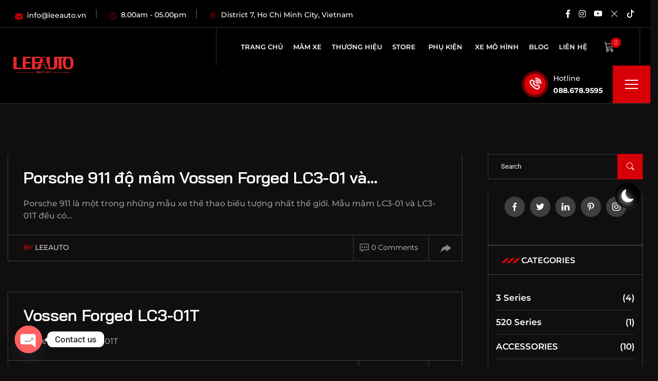

--- FILE ---
content_type: text/html; charset=UTF-8
request_url: https://leeauto.vn/tag/lc3-01t/
body_size: 33944
content:
<!DOCTYPE html>
<html lang="vi">
<head>
    <meta charset="UTF-8">
    <meta name="viewport" content="width=device-width, initial-scale=1, maximum-scale=1">
    <link rel="profile" href="//gmpg.org/xfn/11">
    <meta name='robots' content='index, follow, max-image-preview:large, max-snippet:-1, max-video-preview:-1' />

	<!-- This site is optimized with the Yoast SEO Premium plugin v22.7 (Yoast SEO v26.5) - https://yoast.com/wordpress/plugins/seo/ -->
	<title>Lưu trữ LC3-01T - Genuine Wheels | Luxuy &amp; Performance Forged Wheels</title>
	<link rel="canonical" href="https://leeauto.vn/tag/lc3-01t/" />
	<meta property="og:locale" content="vi_VN" />
	<meta property="og:type" content="article" />
	<meta property="og:title" content="Lưu trữ LC3-01T" />
	<meta property="og:description" content="Mâm Vossen Forged LC3-01T thuộc phân khúc Vossen LC3 Series là dòng mâm xe được thiết kế dành cho nhiều loại xe khác nhau, từ những chiếc hypercar độc lạ đến xe bán tải off-road. Mâm xe được gia công CNC tại Miami theo thông số kỹ thuật chính xác cho từng dòng xe, đảm bảo vừa khít hoàn hảo và đạt hiệu suất tối ưu." />
	<meta property="og:url" content="https://leeauto.vn/tag/lc3-01t/" />
	<meta property="og:site_name" content="Genuine Wheels | Luxuy &amp; Performance Forged Wheels" />
	<meta name="twitter:card" content="summary_large_image" />
	<meta name="twitter:site" content="@LeeAutoVN" />
	<script type="application/ld+json" class="yoast-schema-graph">{"@context":"https://schema.org","@graph":[{"@type":"CollectionPage","@id":"https://leeauto.vn/tag/lc3-01t/","url":"https://leeauto.vn/tag/lc3-01t/","name":"Lưu trữ LC3-01T - Genuine Wheels | Luxuy &amp; Performance Forged Wheels","isPartOf":{"@id":"https://leeauto.vn/#website"},"primaryImageOfPage":{"@id":"https://leeauto.vn/tag/lc3-01t/#primaryimage"},"image":{"@id":"https://leeauto.vn/tag/lc3-01t/#primaryimage"},"thumbnailUrl":"","breadcrumb":{"@id":"https://leeauto.vn/tag/lc3-01t/#breadcrumb"},"inLanguage":"vi"},{"@type":"ImageObject","inLanguage":"vi","@id":"https://leeauto.vn/tag/lc3-01t/#primaryimage","url":"","contentUrl":""},{"@type":"BreadcrumbList","@id":"https://leeauto.vn/tag/lc3-01t/#breadcrumb","itemListElement":[{"@type":"ListItem","position":1,"name":"Trang chủ","item":"https://leeauto.vn/"},{"@type":"ListItem","position":2,"name":"LC3-01T"}]},{"@type":"WebSite","@id":"https://leeauto.vn/#website","url":"https://leeauto.vn/","name":"Genuine Wheels | Luxuy & Performance Forged Wheels","description":"","publisher":{"@id":"https://leeauto.vn/#organization"},"potentialAction":[{"@type":"SearchAction","target":{"@type":"EntryPoint","urlTemplate":"https://leeauto.vn/?s={search_term_string}"},"query-input":{"@type":"PropertyValueSpecification","valueRequired":true,"valueName":"search_term_string"}}],"inLanguage":"vi"},{"@type":"Organization","@id":"https://leeauto.vn/#organization","name":"Genuine Wheels | Luxuy & Performance Forged Wheels","url":"https://leeauto.vn/","logo":{"@type":"ImageObject","inLanguage":"vi","@id":"https://leeauto.vn/#/schema/logo/image/","url":"https://vossenwheels.asia/wp-content/uploads/2023/11/LEEAUTO-LOGO-2024-scaled.webp","contentUrl":"https://vossenwheels.asia/wp-content/uploads/2023/11/LEEAUTO-LOGO-2024-scaled.webp","width":2560,"height":534,"caption":"Genuine Wheels | Luxuy & Performance Forged Wheels"},"image":{"@id":"https://leeauto.vn/#/schema/logo/image/"},"sameAs":["https://www.facebook.com/LeeAutoVN","https://x.com/LeeAutoVN"]}]}</script>
	<!-- / Yoast SEO Premium plugin. -->


<link rel='dns-prefetch' href='//www.googletagmanager.com' />
<link rel='dns-prefetch' href='//fonts.googleapis.com' />
<link rel='dns-prefetch' href='//pagead2.googlesyndication.com' />
<link rel="alternate" type="application/rss+xml" title="Dòng thông tin Genuine Wheels | Luxuy &amp; Performance Forged Wheels &raquo;" href="https://leeauto.vn/feed/" />
<link rel="alternate" type="application/rss+xml" title="Genuine Wheels | Luxuy &amp; Performance Forged Wheels &raquo; Dòng bình luận" href="https://leeauto.vn/comments/feed/" />
<link rel="alternate" type="application/rss+xml" title="Dòng thông tin cho Thẻ Genuine Wheels | Luxuy &amp; Performance Forged Wheels &raquo; LC3-01T" href="https://leeauto.vn/tag/lc3-01t/feed/" />
<style id='wp-img-auto-sizes-contain-inline-css' type='text/css'>
img:is([sizes=auto i],[sizes^="auto," i]){contain-intrinsic-size:3000px 1500px}
/*# sourceURL=wp-img-auto-sizes-contain-inline-css */
</style>
<link rel='stylesheet' id='pxl-main-css-css' href='https://leeauto.vn/2022/wp-content/plugins/bravis-addons/assets/css/main.css?ver=1.0.0' type='text/css' media='all' />
<link rel='stylesheet' id='font-awesome-pro-css' href='https://leeauto.vn/2022/wp-content/plugins/bravis-addons/assets/libs/font-awesome-pro/css/all.min.css?ver=5.15.4-pro' type='text/css' media='all' />
<style id='wp-emoji-styles-inline-css' type='text/css'>

	img.wp-smiley, img.emoji {
		display: inline !important;
		border: none !important;
		box-shadow: none !important;
		height: 1em !important;
		width: 1em !important;
		margin: 0 0.07em !important;
		vertical-align: -0.1em !important;
		background: none !important;
		padding: 0 !important;
	}
/*# sourceURL=wp-emoji-styles-inline-css */
</style>
<link rel='stylesheet' id='wp-block-library-css' href='https://leeauto.vn/2022/wp-includes/css/dist/block-library/style.min.css?ver=6.9' type='text/css' media='all' />
<link rel='stylesheet' id='wc-blocks-style-css' href='https://leeauto.vn/2022/wp-content/plugins/woocommerce/assets/client/blocks/wc-blocks.css?ver=wc-10.4.3' type='text/css' media='all' />
<style id='global-styles-inline-css' type='text/css'>
:root{--wp--preset--aspect-ratio--square: 1;--wp--preset--aspect-ratio--4-3: 4/3;--wp--preset--aspect-ratio--3-4: 3/4;--wp--preset--aspect-ratio--3-2: 3/2;--wp--preset--aspect-ratio--2-3: 2/3;--wp--preset--aspect-ratio--16-9: 16/9;--wp--preset--aspect-ratio--9-16: 9/16;--wp--preset--color--black: #000000;--wp--preset--color--cyan-bluish-gray: #abb8c3;--wp--preset--color--white: #ffffff;--wp--preset--color--pale-pink: #f78da7;--wp--preset--color--vivid-red: #cf2e2e;--wp--preset--color--luminous-vivid-orange: #ff6900;--wp--preset--color--luminous-vivid-amber: #fcb900;--wp--preset--color--light-green-cyan: #7bdcb5;--wp--preset--color--vivid-green-cyan: #00d084;--wp--preset--color--pale-cyan-blue: #8ed1fc;--wp--preset--color--vivid-cyan-blue: #0693e3;--wp--preset--color--vivid-purple: #9b51e0;--wp--preset--gradient--vivid-cyan-blue-to-vivid-purple: linear-gradient(135deg,rgb(6,147,227) 0%,rgb(155,81,224) 100%);--wp--preset--gradient--light-green-cyan-to-vivid-green-cyan: linear-gradient(135deg,rgb(122,220,180) 0%,rgb(0,208,130) 100%);--wp--preset--gradient--luminous-vivid-amber-to-luminous-vivid-orange: linear-gradient(135deg,rgb(252,185,0) 0%,rgb(255,105,0) 100%);--wp--preset--gradient--luminous-vivid-orange-to-vivid-red: linear-gradient(135deg,rgb(255,105,0) 0%,rgb(207,46,46) 100%);--wp--preset--gradient--very-light-gray-to-cyan-bluish-gray: linear-gradient(135deg,rgb(238,238,238) 0%,rgb(169,184,195) 100%);--wp--preset--gradient--cool-to-warm-spectrum: linear-gradient(135deg,rgb(74,234,220) 0%,rgb(151,120,209) 20%,rgb(207,42,186) 40%,rgb(238,44,130) 60%,rgb(251,105,98) 80%,rgb(254,248,76) 100%);--wp--preset--gradient--blush-light-purple: linear-gradient(135deg,rgb(255,206,236) 0%,rgb(152,150,240) 100%);--wp--preset--gradient--blush-bordeaux: linear-gradient(135deg,rgb(254,205,165) 0%,rgb(254,45,45) 50%,rgb(107,0,62) 100%);--wp--preset--gradient--luminous-dusk: linear-gradient(135deg,rgb(255,203,112) 0%,rgb(199,81,192) 50%,rgb(65,88,208) 100%);--wp--preset--gradient--pale-ocean: linear-gradient(135deg,rgb(255,245,203) 0%,rgb(182,227,212) 50%,rgb(51,167,181) 100%);--wp--preset--gradient--electric-grass: linear-gradient(135deg,rgb(202,248,128) 0%,rgb(113,206,126) 100%);--wp--preset--gradient--midnight: linear-gradient(135deg,rgb(2,3,129) 0%,rgb(40,116,252) 100%);--wp--preset--font-size--small: 13px;--wp--preset--font-size--medium: 20px;--wp--preset--font-size--large: 36px;--wp--preset--font-size--x-large: 42px;--wp--preset--spacing--20: 0.44rem;--wp--preset--spacing--30: 0.67rem;--wp--preset--spacing--40: 1rem;--wp--preset--spacing--50: 1.5rem;--wp--preset--spacing--60: 2.25rem;--wp--preset--spacing--70: 3.38rem;--wp--preset--spacing--80: 5.06rem;--wp--preset--shadow--natural: 6px 6px 9px rgba(0, 0, 0, 0.2);--wp--preset--shadow--deep: 12px 12px 50px rgba(0, 0, 0, 0.4);--wp--preset--shadow--sharp: 6px 6px 0px rgba(0, 0, 0, 0.2);--wp--preset--shadow--outlined: 6px 6px 0px -3px rgb(255, 255, 255), 6px 6px rgb(0, 0, 0);--wp--preset--shadow--crisp: 6px 6px 0px rgb(0, 0, 0);}:where(.is-layout-flex){gap: 0.5em;}:where(.is-layout-grid){gap: 0.5em;}body .is-layout-flex{display: flex;}.is-layout-flex{flex-wrap: wrap;align-items: center;}.is-layout-flex > :is(*, div){margin: 0;}body .is-layout-grid{display: grid;}.is-layout-grid > :is(*, div){margin: 0;}:where(.wp-block-columns.is-layout-flex){gap: 2em;}:where(.wp-block-columns.is-layout-grid){gap: 2em;}:where(.wp-block-post-template.is-layout-flex){gap: 1.25em;}:where(.wp-block-post-template.is-layout-grid){gap: 1.25em;}.has-black-color{color: var(--wp--preset--color--black) !important;}.has-cyan-bluish-gray-color{color: var(--wp--preset--color--cyan-bluish-gray) !important;}.has-white-color{color: var(--wp--preset--color--white) !important;}.has-pale-pink-color{color: var(--wp--preset--color--pale-pink) !important;}.has-vivid-red-color{color: var(--wp--preset--color--vivid-red) !important;}.has-luminous-vivid-orange-color{color: var(--wp--preset--color--luminous-vivid-orange) !important;}.has-luminous-vivid-amber-color{color: var(--wp--preset--color--luminous-vivid-amber) !important;}.has-light-green-cyan-color{color: var(--wp--preset--color--light-green-cyan) !important;}.has-vivid-green-cyan-color{color: var(--wp--preset--color--vivid-green-cyan) !important;}.has-pale-cyan-blue-color{color: var(--wp--preset--color--pale-cyan-blue) !important;}.has-vivid-cyan-blue-color{color: var(--wp--preset--color--vivid-cyan-blue) !important;}.has-vivid-purple-color{color: var(--wp--preset--color--vivid-purple) !important;}.has-black-background-color{background-color: var(--wp--preset--color--black) !important;}.has-cyan-bluish-gray-background-color{background-color: var(--wp--preset--color--cyan-bluish-gray) !important;}.has-white-background-color{background-color: var(--wp--preset--color--white) !important;}.has-pale-pink-background-color{background-color: var(--wp--preset--color--pale-pink) !important;}.has-vivid-red-background-color{background-color: var(--wp--preset--color--vivid-red) !important;}.has-luminous-vivid-orange-background-color{background-color: var(--wp--preset--color--luminous-vivid-orange) !important;}.has-luminous-vivid-amber-background-color{background-color: var(--wp--preset--color--luminous-vivid-amber) !important;}.has-light-green-cyan-background-color{background-color: var(--wp--preset--color--light-green-cyan) !important;}.has-vivid-green-cyan-background-color{background-color: var(--wp--preset--color--vivid-green-cyan) !important;}.has-pale-cyan-blue-background-color{background-color: var(--wp--preset--color--pale-cyan-blue) !important;}.has-vivid-cyan-blue-background-color{background-color: var(--wp--preset--color--vivid-cyan-blue) !important;}.has-vivid-purple-background-color{background-color: var(--wp--preset--color--vivid-purple) !important;}.has-black-border-color{border-color: var(--wp--preset--color--black) !important;}.has-cyan-bluish-gray-border-color{border-color: var(--wp--preset--color--cyan-bluish-gray) !important;}.has-white-border-color{border-color: var(--wp--preset--color--white) !important;}.has-pale-pink-border-color{border-color: var(--wp--preset--color--pale-pink) !important;}.has-vivid-red-border-color{border-color: var(--wp--preset--color--vivid-red) !important;}.has-luminous-vivid-orange-border-color{border-color: var(--wp--preset--color--luminous-vivid-orange) !important;}.has-luminous-vivid-amber-border-color{border-color: var(--wp--preset--color--luminous-vivid-amber) !important;}.has-light-green-cyan-border-color{border-color: var(--wp--preset--color--light-green-cyan) !important;}.has-vivid-green-cyan-border-color{border-color: var(--wp--preset--color--vivid-green-cyan) !important;}.has-pale-cyan-blue-border-color{border-color: var(--wp--preset--color--pale-cyan-blue) !important;}.has-vivid-cyan-blue-border-color{border-color: var(--wp--preset--color--vivid-cyan-blue) !important;}.has-vivid-purple-border-color{border-color: var(--wp--preset--color--vivid-purple) !important;}.has-vivid-cyan-blue-to-vivid-purple-gradient-background{background: var(--wp--preset--gradient--vivid-cyan-blue-to-vivid-purple) !important;}.has-light-green-cyan-to-vivid-green-cyan-gradient-background{background: var(--wp--preset--gradient--light-green-cyan-to-vivid-green-cyan) !important;}.has-luminous-vivid-amber-to-luminous-vivid-orange-gradient-background{background: var(--wp--preset--gradient--luminous-vivid-amber-to-luminous-vivid-orange) !important;}.has-luminous-vivid-orange-to-vivid-red-gradient-background{background: var(--wp--preset--gradient--luminous-vivid-orange-to-vivid-red) !important;}.has-very-light-gray-to-cyan-bluish-gray-gradient-background{background: var(--wp--preset--gradient--very-light-gray-to-cyan-bluish-gray) !important;}.has-cool-to-warm-spectrum-gradient-background{background: var(--wp--preset--gradient--cool-to-warm-spectrum) !important;}.has-blush-light-purple-gradient-background{background: var(--wp--preset--gradient--blush-light-purple) !important;}.has-blush-bordeaux-gradient-background{background: var(--wp--preset--gradient--blush-bordeaux) !important;}.has-luminous-dusk-gradient-background{background: var(--wp--preset--gradient--luminous-dusk) !important;}.has-pale-ocean-gradient-background{background: var(--wp--preset--gradient--pale-ocean) !important;}.has-electric-grass-gradient-background{background: var(--wp--preset--gradient--electric-grass) !important;}.has-midnight-gradient-background{background: var(--wp--preset--gradient--midnight) !important;}.has-small-font-size{font-size: var(--wp--preset--font-size--small) !important;}.has-medium-font-size{font-size: var(--wp--preset--font-size--medium) !important;}.has-large-font-size{font-size: var(--wp--preset--font-size--large) !important;}.has-x-large-font-size{font-size: var(--wp--preset--font-size--x-large) !important;}
/*# sourceURL=global-styles-inline-css */
</style>

<style id='classic-theme-styles-inline-css' type='text/css'>
/*! This file is auto-generated */
.wp-block-button__link{color:#fff;background-color:#32373c;border-radius:9999px;box-shadow:none;text-decoration:none;padding:calc(.667em + 2px) calc(1.333em + 2px);font-size:1.125em}.wp-block-file__button{background:#32373c;color:#fff;text-decoration:none}
/*# sourceURL=/wp-includes/css/classic-themes.min.css */
</style>
<link rel='stylesheet' id='contact-form-7-css' href='https://leeauto.vn/2022/wp-content/plugins/contact-form-7/includes/css/styles.css?ver=6.1.4' type='text/css' media='all' />
<link rel='stylesheet' id='woocommerce-layout-css' href='https://leeauto.vn/2022/wp-content/plugins/woocommerce/assets/css/woocommerce-layout.css?ver=10.4.3' type='text/css' media='all' />
<link rel='stylesheet' id='woocommerce-smallscreen-css' href='https://leeauto.vn/2022/wp-content/plugins/woocommerce/assets/css/woocommerce-smallscreen.css?ver=10.4.3' type='text/css' media='only screen and (max-width: 768px)' />
<link rel='stylesheet' id='woocommerce-general-css' href='https://leeauto.vn/2022/wp-content/plugins/woocommerce/assets/css/woocommerce.css?ver=10.4.3' type='text/css' media='all' />
<style id='woocommerce-inline-inline-css' type='text/css'>
.woocommerce form .form-row .required { visibility: visible; }
/*# sourceURL=woocommerce-inline-inline-css */
</style>
<link rel='stylesheet' id='elementor-icons-css' href='https://leeauto.vn/2022/wp-content/plugins/elementor/assets/lib/eicons/css/elementor-icons.min.css?ver=5.44.0' type='text/css' media='all' />
<link rel='stylesheet' id='elementor-frontend-css' href='https://leeauto.vn/2022/wp-content/uploads/elementor/css/custom-frontend.min.css?ver=1766443235' type='text/css' media='all' />
<style id='elementor-frontend-inline-css' type='text/css'>
.elementor-kit-7{--e-global-color-primary:#6EC1E4;--e-global-color-secondary:#54595F;--e-global-color-text:#7A7A7A;--e-global-color-accent:#61CE70;--e-global-typography-primary-font-family:"Roboto";--e-global-typography-primary-font-weight:600;--e-global-typography-secondary-font-family:"Roboto Slab";--e-global-typography-secondary-font-weight:400;--e-global-typography-text-font-family:"Roboto";--e-global-typography-text-font-weight:400;--e-global-typography-accent-font-family:"Roboto";--e-global-typography-accent-font-weight:500;}.elementor-section.elementor-section-boxed > .elementor-container{max-width:1330px;}.e-con{--container-max-width:1330px;}.elementor-widget:not(:last-child){margin-block-end:20px;}.elementor-element{--widgets-spacing:20px 20px;--widgets-spacing-row:20px;--widgets-spacing-column:20px;}@media(max-width:991px){.elementor-section.elementor-section-boxed > .elementor-container{max-width:1024px;}.e-con{--container-max-width:1024px;}}@media(max-width:575px){.elementor-section.elementor-section-boxed > .elementor-container{max-width:767px;}.e-con{--container-max-width:767px;}}
.elementor-419 .elementor-element.elementor-element-30a19c6 > .elementor-container > .elementor-column > .elementor-widget-wrap{align-content:center;align-items:center;}.elementor-419 .elementor-element.elementor-element-30a19c6:not(.elementor-motion-effects-element-type-background), .elementor-419 .elementor-element.elementor-element-30a19c6 > .elementor-motion-effects-container > .elementor-motion-effects-layer{background-color:#000000;}.elementor-419 .elementor-element.elementor-element-30a19c6{border-style:solid;border-width:0px 0px 1px 0px;border-color:#FFFFFF33;transition:background 0.3s, border 0.3s, border-radius 0.3s, box-shadow 0.3s;padding:12px 0px 10px 0px;}.elementor-419 .elementor-element.elementor-element-30a19c6 > .elementor-background-overlay{transition:background 0.3s, border-radius 0.3s, opacity 0.3s;}.elementor-419 .elementor-element.elementor-element-079ed26.elementor-column > .elementor-widget-wrap{justify-content:space-between;}.elementor-419 .elementor-element.elementor-element-522a7de{width:auto;max-width:auto;}.elementor-419 .elementor-element.elementor-element-522a7de > .elementor-widget-container{margin:0px 0px 0px 15px;}.elementor-419 .elementor-element.elementor-element-522a7de .pxl-link a{color:#FFFFFF;}.elementor-419 .elementor-element.elementor-element-522a7de .pxl-link li:after{background-color:#FFFFFF66;}.elementor-419 .elementor-element.elementor-element-522a7de .pxl-link li + li{margin-left:15px;}.elementor-419 .elementor-element.elementor-element-522a7de .pxl-link a i{color:#D70006;}.elementor-419 .elementor-element.elementor-element-522a7de .pxl-link a path{stroke:#D70006;}.elementor-419 .elementor-element.elementor-element-a520ff7{width:auto;max-width:auto;}.elementor-419 .elementor-element.elementor-element-a520ff7 > .elementor-widget-container{margin:0px 15px 0px 0px;}.elementor-419 .elementor-element.elementor-element-a520ff7 .pxl-icon1{text-align:right;}.elementor-419 .elementor-element.elementor-element-a520ff7 .pxl-icon1 a{color:#FFFFFF;margin:0 6px;}.elementor-419 .elementor-element.elementor-element-a520ff7 .pxl-icon1 a svg path{stroke:#FFFFFF;}.elementor-419 .elementor-element.elementor-element-a520ff7 .pxl-icon1 a:hover{color:#EB3535;}.elementor-419 .elementor-element.elementor-element-9357e68 > .elementor-container > .elementor-column > .elementor-widget-wrap{align-content:center;align-items:center;}.elementor-419 .elementor-element.elementor-element-9357e68:not(.elementor-motion-effects-element-type-background), .elementor-419 .elementor-element.elementor-element-9357e68 > .elementor-motion-effects-container > .elementor-motion-effects-layer{background-color:#000000;}.elementor-419 .elementor-element.elementor-element-9357e68{border-style:solid;border-width:0px 0px 1px 0px;border-color:#FFFFFF33;transition:background 0.3s, border 0.3s, border-radius 0.3s, box-shadow 0.3s;}.elementor-419 .elementor-element.elementor-element-9357e68 > .elementor-background-overlay{transition:background 0.3s, border-radius 0.3s, opacity 0.3s;}.elementor-419 .elementor-element.elementor-element-0a0912c > .elementor-element-populated{padding:0px 0px 0px 0px;}.elementor-419 .elementor-element.elementor-element-c5ca21a{width:auto;max-width:auto;}.elementor-419 .elementor-element.elementor-element-c5ca21a > .elementor-widget-container{margin:0px 0px 0px 10px;}.elementor-419 .elementor-element.elementor-element-c5ca21a .pxl-logo img{max-height:42px;}.elementor-419 .elementor-element.elementor-element-d4de476.elementor-column > .elementor-widget-wrap{justify-content:flex-end;}.elementor-419 .elementor-element.elementor-element-d4de476 > .elementor-element-populated{padding:0px 0px 0px 0px;}.elementor-419 .elementor-element.elementor-element-7a825bf{width:auto;max-width:auto;}.elementor-419 .elementor-element.elementor-element-7a825bf > .elementor-widget-container{margin:0px 20px 0px 0px;padding:0px 0px 0px 40px;border-style:solid;border-width:0px 0px 0px 1px;border-color:#FFFFFF33;}.elementor-419 .elementor-element.elementor-element-7a825bf .pxl-nav-menu .pxl-menu-primary > li > a{color:#FFFFFF;line-height:74px;}.elementor-419 .elementor-element.elementor-element-7a825bf .pxl-nav-menu .pxl-menu-primary > li{margin:0px 22px 0px 22px;}.elementor-419 .elementor-element.elementor-element-7a825bf .pxl-nav-menu .pxl-menu-primary li .sub-menu a, .elementor-419 .elementor-element.elementor-element-7a825bf .pxl-heading .pxl-item--title{font-size:13px;font-weight:600;text-transform:uppercase;}.elementor-419 .elementor-element.elementor-element-7a825bf .pxl-menu-primary .sub-menu li + li{margin-top:0px;}.elementor-419 .elementor-element.elementor-element-3cb9c6c{width:auto;max-width:auto;}.elementor-419 .elementor-element.elementor-element-3cb9c6c > .elementor-widget-container{margin:0px 30px 0px 0px;}.elementor-419 .elementor-element.elementor-element-3cb9c6c .pxl-cart-sidebar-button{color:#FFFFFFCC;}.elementor-419 .elementor-element.elementor-element-3cb9c6c .pxl-cart-sidebar-button:hover{color:#FFFFFF;}.elementor-widget-divider{--divider-color:var( --e-global-color-secondary );}.elementor-widget-divider .elementor-divider__text{color:var( --e-global-color-secondary );font-family:var( --e-global-typography-secondary-font-family ), Sans-serif;font-weight:var( --e-global-typography-secondary-font-weight );}.elementor-widget-divider.elementor-view-stacked .elementor-icon{background-color:var( --e-global-color-secondary );}.elementor-widget-divider.elementor-view-framed .elementor-icon, .elementor-widget-divider.elementor-view-default .elementor-icon{color:var( --e-global-color-secondary );border-color:var( --e-global-color-secondary );}.elementor-widget-divider.elementor-view-framed .elementor-icon, .elementor-widget-divider.elementor-view-default .elementor-icon svg{fill:var( --e-global-color-secondary );}.elementor-419 .elementor-element.elementor-element-3740219{--divider-border-style:solid;--divider-color:#FFFFFF33;--divider-border-width:74px;width:auto;max-width:auto;}.elementor-419 .elementor-element.elementor-element-3740219 > .elementor-widget-container{margin:0px 20px 0px 0px;}.elementor-419 .elementor-element.elementor-element-3740219 .elementor-divider-separator{width:1px;}.elementor-419 .elementor-element.elementor-element-3740219 .elementor-divider{padding-block-start:0px;padding-block-end:0px;}.elementor-419 .elementor-element.elementor-element-e2e632d{width:auto;max-width:auto;}.elementor-419 .elementor-element.elementor-element-e2e632d > .elementor-widget-container{margin:0px 30px 0px 0px;}.elementor-419 .elementor-element.elementor-element-e2e632d .pxl-phone-call .pxl-item--icon i{color:#FFFFFF;text-fill-color:#FFFFFF;-webkit-text-fill-color:#FFFFFF;background-image:none;}.elementor-419 .elementor-element.elementor-element-e2e632d .pxl-phone-call .pxl-item--icon svg path{stroke:#FFFFFF;}.elementor-419 .elementor-element.elementor-element-e2e632d .pxl-phone-call .pxl-label{color:#FFFFFF;}.elementor-419 .elementor-element.elementor-element-e2e632d .pxl-phone-call .pxl-item--phone{color:#FFFFFF;}.elementor-419 .elementor-element.elementor-element-e2e632d .pxl-phone-call .pxl-item--phone::after{background-color:#FFFFFF;}.elementor-419 .elementor-element.elementor-element-68a2cb4{width:auto;max-width:auto;}.elementor-419 .elementor-element.elementor-element-68a2cb4 .pxl-hidden-panel-button{height:74px;width:74px;}@media(max-width:1599px){.elementor-419 .elementor-element.elementor-element-522a7de .pxl-link a{font-size:14px;}.elementor-419 .elementor-element.elementor-element-7a825bf .pxl-nav-menu .pxl-menu-primary > li{margin:0px 8px 0px 8px;}.elementor-419 .elementor-element.elementor-element-e2e632d > .elementor-widget-container{margin:0px 20px 0px 0px;}.elementor-419 .elementor-element.elementor-element-e2e632d .pxl-phone-call .pxl-item--phone{font-size:14px;}}@media(min-width:576px){.elementor-419 .elementor-element.elementor-element-0a0912c{width:25%;}.elementor-419 .elementor-element.elementor-element-d4de476{width:75%;}}@media(max-width:1599px) and (min-width:576px){.elementor-419 .elementor-element.elementor-element-0a0912c{width:20%;}.elementor-419 .elementor-element.elementor-element-d4de476{width:80%;}}
.elementor-528 .elementor-element.elementor-element-6cc9149{margin-top:50px;margin-bottom:-110px;z-index:1;}.elementor-528 .elementor-element.elementor-element-06aa659 > .elementor-element-populated{margin:0px 0px 0px 0px;--e-column-margin-right:0px;--e-column-margin-left:0px;padding:0px 15px 0px 15px;}.elementor-528 .elementor-element.elementor-element-52d921e{transition:background 0.3s, border 0.3s, border-radius 0.3s, box-shadow 0.3s;}.elementor-528 .elementor-element.elementor-element-52d921e > .elementor-background-overlay{transition:background 0.3s, border-radius 0.3s, opacity 0.3s;}.elementor-bc-flex-widget .elementor-528 .elementor-element.elementor-element-9cd64d6.elementor-column .elementor-widget-wrap{align-items:center;}.elementor-528 .elementor-element.elementor-element-9cd64d6.elementor-column.elementor-element[data-element_type="column"] > .elementor-widget-wrap.elementor-element-populated{align-content:center;align-items:center;}.elementor-528 .elementor-element.elementor-element-c26dbd0 > .elementor-widget-container{margin:0px 0px 10px 0px;}.elementor-528 .elementor-element.elementor-element-c26dbd0 .pxl-link a{color:#FFFFFF;font-size:16px;font-weight:600;}.elementor-528 .elementor-element.elementor-element-2ea5dc3 .pxl-heading .pxl-item--title{color:#FFFFFF;font-size:32px;font-weight:700;margin-bottom:0px;}.elementor-bc-flex-widget .elementor-528 .elementor-element.elementor-element-0fdae3b.elementor-column .elementor-widget-wrap{align-items:center;}.elementor-528 .elementor-element.elementor-element-0fdae3b.elementor-column.elementor-element[data-element_type="column"] > .elementor-widget-wrap.elementor-element-populated{align-content:center;align-items:center;}.elementor-528 .elementor-element.elementor-element-0fdae3b.elementor-column > .elementor-widget-wrap{justify-content:space-between;}.elementor-528 .elementor-element.elementor-element-0fdae3b > .elementor-element-populated{padding:0px 0px 0px 0px;}.elementor-528 .elementor-element.elementor-element-31fae0e{width:auto;max-width:auto;}.elementor-528 .elementor-element.elementor-element-31fae0e > .elementor-widget-container{margin:-60px 0px 0px 0px;}.elementor-528 .elementor-element.elementor-element-299c221{width:auto;max-width:auto;}.elementor-528 .elementor-element.elementor-element-299c221 > .elementor-widget-container{margin:0px 15px 0px 0px;}.elementor-528 .elementor-element.elementor-element-299c221 .pxl-phone-call .pxl-item--icon i{color:#D70006;text-fill-color:#D70006;-webkit-text-fill-color:#D70006;background-image:none;}.elementor-528 .elementor-element.elementor-element-299c221 .pxl-phone-call .pxl-item--icon svg path{stroke:#D70006;}.elementor-528 .elementor-element.elementor-element-299c221 .pxl-item--inner .pxl-item--icon{background-color:#FFFFFF;}.elementor-528 .elementor-element.elementor-element-299c221 .pxl-phone-call .pxl-item--icon{height:60px;width:60px;box-shadow:0px 0px 0px 7px rgba(255, 255, 255, 0.5);}.elementor-528 .elementor-element.elementor-element-299c221 .pxl-phone-call .pxl-label{color:#FFFFFF;font-size:18px;}.elementor-528 .elementor-element.elementor-element-299c221 .pxl-phone-call .pxl-item--phone{color:#FFFFFF;font-size:24px;}.elementor-528 .elementor-element.elementor-element-299c221 .pxl-phone-call .pxl-item--phone::after{background-color:#FFFFFF;}.elementor-528 .elementor-element.elementor-element-e2f7288:not(.elementor-motion-effects-element-type-background), .elementor-528 .elementor-element.elementor-element-e2f7288 > .elementor-motion-effects-container > .elementor-motion-effects-layer{background-color:#000000;}.elementor-528 .elementor-element.elementor-element-e2f7288{transition:background 0.3s, border 0.3s, border-radius 0.3s, box-shadow 0.3s;padding:180px 0px 80px 0px;}.elementor-528 .elementor-element.elementor-element-e2f7288 > .elementor-background-overlay{transition:background 0.3s, border-radius 0.3s, opacity 0.3s;}.elementor-528 .elementor-element.elementor-element-71c3de4 > .elementor-widget-container{margin:0px 0px 30px -5px;}.elementor-528 .elementor-element.elementor-element-71c3de4 .pxl-logo img{max-height:52px;}.elementor-528 .elementor-element.elementor-element-c3d5a25 > .elementor-widget-container{margin:0px 0px 30px 0px;}.elementor-528 .elementor-element.elementor-element-c3d5a25 .pxl-phone-call .pxl-label{font-weight:700;text-transform:uppercase;}.elementor-528 .elementor-element.elementor-element-c3d5a25 .pxl-phone-call .pxl-item--phone{color:#FFFFFF;font-family:"Bai Jamjuree", Sans-serif;font-size:32px;}.elementor-528 .elementor-element.elementor-element-c3d5a25 .pxl-phone-call .pxl-item--phone::after{background-color:#FFFFFF;}.elementor-528 .elementor-element.elementor-element-d5bd7bd > .elementor-widget-container{margin:0px 0px 5px 0px;}.elementor-528 .elementor-element.elementor-element-d5bd7bd .pxl-text-editor{color:#D70006;font-weight:700;}.elementor-528 .elementor-element.elementor-element-413bfad > .elementor-widget-container{margin:0px 0px 5px 0px;}.elementor-528 .elementor-element.elementor-element-413bfad .pxl-text-editor .pxl-item--inner{max-width:240px;}.elementor-528 .elementor-element.elementor-element-413bfad .pxl-text-editor{color:#FFFFFF;font-family:"Bai Jamjuree", Sans-serif;font-size:18px;font-weight:700;line-height:30px;}.elementor-widget-divider{--divider-color:var( --e-global-color-secondary );}.elementor-widget-divider .elementor-divider__text{color:var( --e-global-color-secondary );font-family:var( --e-global-typography-secondary-font-family ), Sans-serif;font-weight:var( --e-global-typography-secondary-font-weight );}.elementor-widget-divider.elementor-view-stacked .elementor-icon{background-color:var( --e-global-color-secondary );}.elementor-widget-divider.elementor-view-framed .elementor-icon, .elementor-widget-divider.elementor-view-default .elementor-icon{color:var( --e-global-color-secondary );border-color:var( --e-global-color-secondary );}.elementor-widget-divider.elementor-view-framed .elementor-icon, .elementor-widget-divider.elementor-view-default .elementor-icon svg{fill:var( --e-global-color-secondary );}.elementor-528 .elementor-element.elementor-element-f703f88{--divider-border-style:solid;--divider-color:#272727;--divider-border-width:1px;}.elementor-528 .elementor-element.elementor-element-f703f88 .elementor-divider-separator{width:100%;}.elementor-528 .elementor-element.elementor-element-f703f88 .elementor-divider{padding-block-start:15px;padding-block-end:15px;}.elementor-widget-icon.elementor-view-stacked .elementor-icon{background-color:var( --e-global-color-primary );}.elementor-widget-icon.elementor-view-framed .elementor-icon, .elementor-widget-icon.elementor-view-default .elementor-icon{color:var( --e-global-color-primary );border-color:var( --e-global-color-primary );}.elementor-widget-icon.elementor-view-framed .elementor-icon, .elementor-widget-icon.elementor-view-default .elementor-icon svg{fill:var( --e-global-color-primary );}.elementor-528 .elementor-element.elementor-element-572526d{width:auto;max-width:auto;}.elementor-528 .elementor-element.elementor-element-572526d > .elementor-widget-container{margin:0px 0px 5px 0px;}.elementor-528 .elementor-element.elementor-element-572526d .elementor-icon-wrapper{text-align:left;}.elementor-528 .elementor-element.elementor-element-572526d .elementor-icon{font-size:12px;}.elementor-528 .elementor-element.elementor-element-572526d .elementor-icon svg{height:12px;}.elementor-528 .elementor-element.elementor-element-572526d .elementor-icon-wrapper svg{width:auto;}.elementor-528 .elementor-element.elementor-element-669433c > .elementor-widget-container{margin:0px 0px 30px 0px;}.elementor-528 .elementor-element.elementor-element-669433c .pxl-heading .pxl-item--title{color:#FFFFFF;font-family:"Montserrat", Sans-serif;font-size:16px;font-weight:700;margin-bottom:0px;}.elementor-528 .elementor-element.elementor-element-31d1040 .pxl-service-list .pxl-item--title a{color:#9A9A9A;font-size:14px;text-transform:uppercase;}.elementor-528 .elementor-element.elementor-element-31d1040 .pxl-service-list .pxl-item--title a:hover{color:#D70006;}.elementor-528 .elementor-element.elementor-element-31d1040 .pxl-service-list li + li{margin-top:22px;}.elementor-528 .elementor-element.elementor-element-31e0f2c{--divider-border-style:solid;--divider-color:#272727;--divider-border-width:1px;}.elementor-528 .elementor-element.elementor-element-31e0f2c .elementor-divider-separator{width:100%;}.elementor-528 .elementor-element.elementor-element-31e0f2c .elementor-divider{padding-block-start:15px;padding-block-end:15px;}.elementor-528 .elementor-element.elementor-element-9cab277{width:auto;max-width:auto;}.elementor-528 .elementor-element.elementor-element-9cab277 > .elementor-widget-container{margin:0px 0px 5px 0px;}.elementor-528 .elementor-element.elementor-element-9cab277 .elementor-icon-wrapper{text-align:left;}.elementor-528 .elementor-element.elementor-element-9cab277 .elementor-icon{font-size:12px;}.elementor-528 .elementor-element.elementor-element-9cab277 .elementor-icon svg{height:12px;}.elementor-528 .elementor-element.elementor-element-9cab277 .elementor-icon-wrapper svg{width:auto;}.elementor-528 .elementor-element.elementor-element-12c6349 > .elementor-widget-container{margin:0px 0px 30px 0px;}.elementor-528 .elementor-element.elementor-element-12c6349 .pxl-heading .pxl-item--title{color:#FFFFFF;font-family:"Montserrat", Sans-serif;font-size:16px;font-weight:700;margin-bottom:0px;}.elementor-528 .elementor-element.elementor-element-9402702 .pxl-link a{color:#9A9A9A;font-size:14px;font-weight:600;}.elementor-528 .elementor-element.elementor-element-9402702 .pxl-link a:hover{color:#D70006;}.elementor-528 .elementor-element.elementor-element-9402702 .pxl-link li + li{margin-top:22px;}.elementor-528 .elementor-element.elementor-element-8ae06ad{--divider-border-style:solid;--divider-color:#272727;--divider-border-width:1px;}.elementor-528 .elementor-element.elementor-element-8ae06ad .elementor-divider-separator{width:100%;}.elementor-528 .elementor-element.elementor-element-8ae06ad .elementor-divider{padding-block-start:15px;padding-block-end:15px;}.elementor-528 .elementor-element.elementor-element-9047f69{width:auto;max-width:auto;}.elementor-528 .elementor-element.elementor-element-9047f69 > .elementor-widget-container{margin:0px 0px 5px 0px;}.elementor-528 .elementor-element.elementor-element-9047f69 .elementor-icon-wrapper{text-align:left;}.elementor-528 .elementor-element.elementor-element-9047f69 .elementor-icon{font-size:12px;}.elementor-528 .elementor-element.elementor-element-9047f69 .elementor-icon svg{height:12px;}.elementor-528 .elementor-element.elementor-element-9047f69 .elementor-icon-wrapper svg{width:auto;}.elementor-528 .elementor-element.elementor-element-4464a52 > .elementor-widget-container{margin:0px 0px 30px 0px;}.elementor-528 .elementor-element.elementor-element-4464a52 .pxl-heading .pxl-item--title{color:#FFFFFF;font-family:"Montserrat", Sans-serif;font-size:16px;font-weight:700;margin-bottom:0px;}.elementor-528 .elementor-element.elementor-element-40b1ea4 .pxl-contact-form .wpcf7-form-control:not(.wpcf7-submit), .elementor-528 .elementor-element.elementor-element-40b1ea4 .pxl-contact-form .pxl-select-higthlight{background-color:#FFFFFF1A;}.elementor-528 .elementor-element.elementor-element-40b1ea4 .pxl-contact-form .wpcf7-form-control:not(.wpcf7-submit):not(.wpcf7-textarea), .elementor-528 .elementor-element.elementor-element-40b1ea4 .pxl-contact-form .pxl-select-higthlight{padding:0px 20px 0px 20px;}.elementor-528 .elementor-element.elementor-element-40b1ea4 .pxl-contact-form .wpcf7-form-control:not(.wpcf7-submit), .elementor-528 .elementor-element.elementor-element-40b1ea4 .pxl-contact-form .pxl-select .pxl-select-higthlight{border-style:solid !important;border-width:1px 1px 1px 1px !important;border-color:#4E4E4E !important;}.elementor-528 .elementor-element.elementor-element-40b1ea4 .pxl-contact-form .wpcf7-submit, .elementor-528 .elementor-element.elementor-element-40b1ea4 .pxl-contact-form button{font-family:"Montserrat", Sans-serif;font-size:16px;font-weight:600;text-transform:uppercase;color:#FFFFFF;background-color:#D70006;}.elementor-528 .elementor-element.elementor-element-315747a > .elementor-container > .elementor-column > .elementor-widget-wrap{align-content:center;align-items:center;}.elementor-528 .elementor-element.elementor-element-315747a:not(.elementor-motion-effects-element-type-background), .elementor-528 .elementor-element.elementor-element-315747a > .elementor-motion-effects-container > .elementor-motion-effects-layer{background-color:#000000;}.elementor-528 .elementor-element.elementor-element-315747a{border-style:solid;border-width:1px 0px 0px 0px;border-color:#272727;transition:background 0.3s, border 0.3s, border-radius 0.3s, box-shadow 0.3s;padding:12px 0px 12px 0px;}.elementor-528 .elementor-element.elementor-element-315747a > .elementor-background-overlay{transition:background 0.3s, border-radius 0.3s, opacity 0.3s;}.elementor-528 .elementor-element.elementor-element-790c0d8 .pxl-text-editor{color:#9A9A9A;}.elementor-528 .elementor-element.elementor-element-c4b7f38 .pxl-icon1{text-align:right;}.elementor-528 .elementor-element.elementor-element-c4b7f38 .pxl-icon1 a{background-color:#FFFFFF1A;margin:0 3px;height:50px;width:50px;border-radius:3px 3px 3px 3px;}.elementor-528 .elementor-element.elementor-element-c4b7f38 .pxl-icon1 a:hover{background-color:#D70006;}.elementor-528 .elementor-element.elementor-element-9f18c9f .pxl-link{text-align:right;}.elementor-528 .elementor-element.elementor-element-9f18c9f .pxl-link a{color:#9A9A9A;font-weight:400;}.elementor-528 .elementor-element.elementor-element-9f18c9f .pxl-link a:hover{color:#D70006;}.elementor-528 .elementor-element.elementor-element-9f18c9f .pxl-link li + li{margin-left:20px;}@media(min-width:576px){.elementor-528 .elementor-element.elementor-element-9cd64d6{width:45%;}.elementor-528 .elementor-element.elementor-element-0fdae3b{width:55%;}.elementor-528 .elementor-element.elementor-element-c94209e{width:22%;}.elementor-528 .elementor-element.elementor-element-fe3055b{width:44.332%;}}@media(max-width:1199px) and (min-width:576px){.elementor-528 .elementor-element.elementor-element-c94209e{width:29%;}}@media(max-width:991px) and (min-width:576px){.elementor-528 .elementor-element.elementor-element-9cd64d6{width:100%;}.elementor-528 .elementor-element.elementor-element-0fdae3b{width:100%;}.elementor-528 .elementor-element.elementor-element-f07a3e3{width:50%;}.elementor-528 .elementor-element.elementor-element-d0a78a3{width:50%;}.elementor-528 .elementor-element.elementor-element-5aec618{width:50%;}.elementor-528 .elementor-element.elementor-element-1d597cb{width:50%;}.elementor-528 .elementor-element.elementor-element-e04777e{width:50%;}.elementor-528 .elementor-element.elementor-element-c94209e{width:50%;}.elementor-528 .elementor-element.elementor-element-fe3055b{width:100%;}}@media(max-width:767px) and (min-width:576px){.elementor-528 .elementor-element.elementor-element-f07a3e3{width:50%;}.elementor-528 .elementor-element.elementor-element-d0a78a3{width:100%;}.elementor-528 .elementor-element.elementor-element-e04777e{width:100%;}.elementor-528 .elementor-element.elementor-element-c94209e{width:100%;}}@media(max-width:1199px){.elementor-528 .elementor-element.elementor-element-6cc9149{margin-top:80px;margin-bottom:0px;}.elementor-528 .elementor-element.elementor-element-06aa659 > .elementor-element-populated{padding:0px 0px 0px 0px;}.elementor-528 .elementor-element.elementor-element-52d921e{margin-top:0px;margin-bottom:0px;}.elementor-528 .elementor-element.elementor-element-c26dbd0 > .elementor-widget-container{margin:0px 0px 10px 5px;}.elementor-528 .elementor-element.elementor-element-2ea5dc3 > .elementor-widget-container{margin:0px 0px 0px 5px;}.elementor-528 .elementor-element.elementor-element-31fae0e > .elementor-widget-container{margin:-60px 0px 30px 0px;}.elementor-528 .elementor-element.elementor-element-299c221 > .elementor-widget-container{margin:0px 15px 40px 0px;}.elementor-528 .elementor-element.elementor-element-e2f7288{padding:80px 0px 60px 0px;}.elementor-528 .elementor-element.elementor-element-c4b7f38 .pxl-icon1 a{height:40px;width:40px;}}@media(max-width:991px){.elementor-528 .elementor-element.elementor-element-6cc9149{padding:0px 0px 0px 0px;}.elementor-528 .elementor-element.elementor-element-52d921e{padding:80px 0px 0px 0px;}.elementor-528 .elementor-element.elementor-element-0fdae3b.elementor-column > .elementor-widget-wrap{justify-content:flex-start;}.elementor-528 .elementor-element.elementor-element-31fae0e > .elementor-widget-container{margin:0px 0px 0px 20px;}.elementor-528 .elementor-element.elementor-element-299c221 > .elementor-widget-container{margin:0px 15px 0px 30px;}.elementor-528 .elementor-element.elementor-element-315747a{padding:20px 0px 80px 0px;}.elementor-528 .elementor-element.elementor-element-9f18c9f .pxl-link{text-align:center;}}@media(max-width:767px){.elementor-528 .elementor-element.elementor-element-6cc9149{margin-top:0px;margin-bottom:0px;}.elementor-528 .elementor-element.elementor-element-9cd64d6 > .elementor-element-populated{margin:0px 0px 40px 0px;--e-column-margin-right:0px;--e-column-margin-left:0px;}.elementor-528 .elementor-element.elementor-element-0fdae3b.elementor-column > .elementor-widget-wrap{justify-content:flex-start;}.elementor-528 .elementor-element.elementor-element-31fae0e > .elementor-widget-container{margin:0px 0px 0px 20px;}.elementor-528 .elementor-element.elementor-element-299c221 > .elementor-widget-container{margin:50px 15px 60px 20px;}.elementor-528 .elementor-element.elementor-element-790c0d8 .pxl-text-editor{text-align:center;}.elementor-528 .elementor-element.elementor-element-c4b7f38 .pxl-icon1{text-align:center;}.elementor-528 .elementor-element.elementor-element-9f18c9f .pxl-link{text-align:center;}}@media(max-width:575px){.elementor-528 .elementor-element.elementor-element-c3d5a25 .pxl-phone-call .pxl-item--phone{font-size:25px;}.elementor-528 .elementor-element.elementor-element-8ae06ad .elementor-divider{text-align:center;}.elementor-528 .elementor-element.elementor-element-8ae06ad .elementor-divider-separator{margin:0 auto;margin-center:0;}.elementor-528 .elementor-element.elementor-element-790c0d8 .pxl-text-editor{text-align:center;}.elementor-528 .elementor-element.elementor-element-c4b7f38 .pxl-icon1{text-align:center;}}
/*# sourceURL=elementor-frontend-inline-css */
</style>
<link rel='stylesheet' id='jquery-ui-css' href='https://leeauto.vn/2022/wp-content/themes/ducatibox/assets/css/jquery-ui.css?ver=1.0.0' type='text/css' media='all' />
<link rel='stylesheet' id='magnific-popup-css' href='https://leeauto.vn/2022/wp-content/themes/ducatibox/assets/css/libs/magnific-popup.css?ver=1.1.0' type='text/css' media='all' />
<link rel='stylesheet' id='wow-animate-css' href='https://leeauto.vn/2022/wp-content/themes/ducatibox/assets/css/libs/animate.min.css?ver=1.1.0' type='text/css' media='all' />
<link rel='stylesheet' id='pxl-bravisicon-css' href='https://leeauto.vn/2022/wp-content/themes/ducatibox/assets/css/bravisicon.css?ver=1.0.2' type='text/css' media='all' />
<link rel='stylesheet' id='bootstrap-icons-css' href='https://leeauto.vn/2022/wp-content/themes/ducatibox/assets/fonts/bootstrap-icons/css/bootstrap-icons.css?ver=6.9' type='text/css' media='all' />
<link rel='stylesheet' id='icomoon-css' href='https://leeauto.vn/2022/wp-content/themes/ducatibox/assets/fonts/icomoon/css/icomoon.css?ver=1.0.2' type='text/css' media='all' />
<link rel='stylesheet' id='pxl-grid-css' href='https://leeauto.vn/2022/wp-content/themes/ducatibox/assets/css/grid.css?ver=1.0.2' type='text/css' media='all' />
<link rel='stylesheet' id='pxl-style-css' href='https://leeauto.vn/2022/wp-content/themes/ducatibox/assets/css/style.css?ver=1.0.2' type='text/css' media='all' />
<style id='pxl-style-inline-css' type='text/css'>
:root{--primary-color: #D70006;--secondary-color: #000;--third-color: #4E4E4E;--fourth-color: #FFFFFF;--fifth-color: #999999;--sixth-color: #1B1B1B;--bglight-color: #FFFFFF;--bgdark-color: #110E10;--gridlight-color: #E6E6E6;--griddark-color: #2e2e2e;--primary-color-rgb: 215,0,6;--secondary-color-rgb: 0,0,0;--third-color-rgb: 78,78,78;--fourth-color-rgb: 255,255,255;--fifth-color-rgb: 153,153,153;--sixth-color-rgb: 27,27,27;--bglight-color-rgb: 255,255,255;--bgdark-color-rgb: 17,14,16;--gridlight-color-rgb: 230,230,230;--griddark-color-rgb: 46,46,46;--link-color: #D70006;--link-color-hover: #D70006;--link-color-active: #D70006;--gradient-color-from: #D70006;--gradient-color-to: #540A0D;}
/*# sourceURL=pxl-style-inline-css */
</style>
<link rel='stylesheet' id='pxl-base-css' href='https://leeauto.vn/2022/wp-content/themes/ducatibox/style.css?ver=1.0.2' type='text/css' media='all' />
<link rel='stylesheet' id='pxl-google-fonts-css' href='//fonts.googleapis.com/css2?family=Bai%20Jamjuree:ital,wght@0,300;0,400;0,500;0,600;0,700&#038;family=Montserrat:ital,wght@0,300;0,400;0,500;0,600;0,700;0,800&#038;subset=latin%2Clatin-ext' type='text/css' media='all' />
<link rel='stylesheet' id='chaty-front-css-css' href='https://leeauto.vn/2022/wp-content/plugins/chaty/css/chaty-front.min.css?ver=3.5.01729402883' type='text/css' media='all' />
<link rel='stylesheet' id='elementor-gf-local-roboto-css' href='https://leeauto.vn/2022/wp-content/uploads/elementor/google-fonts/css/roboto.css?ver=1743245030' type='text/css' media='all' />
<link rel='stylesheet' id='elementor-gf-local-robotoslab-css' href='https://leeauto.vn/2022/wp-content/uploads/elementor/google-fonts/css/robotoslab.css?ver=1743245038' type='text/css' media='all' />
<link rel='stylesheet' id='elementor-gf-local-baijamjuree-css' href='https://leeauto.vn/2022/wp-content/uploads/elementor/google-fonts/css/baijamjuree.css?ver=1743245043' type='text/css' media='all' />
<link rel='stylesheet' id='elementor-gf-local-montserrat-css' href='https://leeauto.vn/2022/wp-content/uploads/elementor/google-fonts/css/montserrat.css?ver=1743245062' type='text/css' media='all' />
<script type="text/javascript" src="https://leeauto.vn/2022/wp-includes/js/jquery/jquery.min.js?ver=3.7.1" id="jquery-core-js"></script>
<script type="text/javascript" src="https://leeauto.vn/2022/wp-includes/js/jquery/jquery-migrate.min.js?ver=3.4.1" id="jquery-migrate-js"></script>
<script type="text/javascript" src="https://leeauto.vn/2022/wp-content/plugins/bravis-addons/assets/js/libs/waypoints.min.js?ver=2.0.5" id="waypoints-js"></script>
<script type="text/javascript" src="https://leeauto.vn/2022/wp-content/plugins/woocommerce/assets/js/jquery-blockui/jquery.blockUI.min.js?ver=2.7.0-wc.10.4.3" id="wc-jquery-blockui-js" data-wp-strategy="defer"></script>
<script type="text/javascript" src="https://leeauto.vn/2022/wp-content/plugins/woocommerce/assets/js/js-cookie/js.cookie.min.js?ver=2.1.4-wc.10.4.3" id="wc-js-cookie-js" data-wp-strategy="defer"></script>

<!-- Đoạn mã Google tag (gtag.js) được thêm bởi Site Kit -->
<!-- Đoạn mã Google Analytics được thêm bởi Site Kit -->
<script type="text/javascript" src="https://www.googletagmanager.com/gtag/js?id=GT-P82H3KXV" id="google_gtagjs-js" async></script>
<script type="text/javascript" id="google_gtagjs-js-after">
/* <![CDATA[ */
window.dataLayer = window.dataLayer || [];function gtag(){dataLayer.push(arguments);}
gtag("set","linker",{"domains":["leeauto.vn"]});
gtag("js", new Date());
gtag("set", "developer_id.dZTNiMT", true);
gtag("config", "GT-P82H3KXV");
 window._googlesitekit = window._googlesitekit || {}; window._googlesitekit.throttledEvents = []; window._googlesitekit.gtagEvent = (name, data) => { var key = JSON.stringify( { name, data } ); if ( !! window._googlesitekit.throttledEvents[ key ] ) { return; } window._googlesitekit.throttledEvents[ key ] = true; setTimeout( () => { delete window._googlesitekit.throttledEvents[ key ]; }, 5 ); gtag( "event", name, { ...data, event_source: "site-kit" } ); }; 
//# sourceURL=google_gtagjs-js-after
/* ]]> */
</script>
<link rel="https://api.w.org/" href="https://leeauto.vn/wp-json/" /><link rel="alternate" title="JSON" type="application/json" href="https://leeauto.vn/wp-json/wp/v2/tags/1110" /><link rel="EditURI" type="application/rsd+xml" title="RSD" href="https://leeauto.vn/2022/xmlrpc.php?rsd" />
<meta name="generator" content="WordPress 6.9" />
<meta name="generator" content="WooCommerce 10.4.3" />
<meta name="generator" content="Redux 4.5.9" /><meta name="generator" content="Site Kit by Google 1.167.0" /><link rel="icon" type="image/png" href="https://leeauto.vn/2022/wp-content/uploads/2024/09/cropped-LEEAUTO-2024-LOGONEW.png"/>	<noscript><style>.woocommerce-product-gallery{ opacity: 1 !important; }</style></noscript>
	
<!-- Thẻ meta Google AdSense được thêm bởi Site Kit -->
<meta name="google-adsense-platform-account" content="ca-host-pub-2644536267352236">
<meta name="google-adsense-platform-domain" content="sitekit.withgoogle.com">
<!-- Kết thúc thẻ meta Google AdSense được thêm bởi Site Kit -->
<meta name="generator" content="Elementor 3.32.3; features: additional_custom_breakpoints; settings: css_print_method-internal, google_font-enabled, font_display-swap">
			<style>
				.e-con.e-parent:nth-of-type(n+4):not(.e-lazyloaded):not(.e-no-lazyload),
				.e-con.e-parent:nth-of-type(n+4):not(.e-lazyloaded):not(.e-no-lazyload) * {
					background-image: none !important;
				}
				@media screen and (max-height: 1024px) {
					.e-con.e-parent:nth-of-type(n+3):not(.e-lazyloaded):not(.e-no-lazyload),
					.e-con.e-parent:nth-of-type(n+3):not(.e-lazyloaded):not(.e-no-lazyload) * {
						background-image: none !important;
					}
				}
				@media screen and (max-height: 640px) {
					.e-con.e-parent:nth-of-type(n+2):not(.e-lazyloaded):not(.e-no-lazyload),
					.e-con.e-parent:nth-of-type(n+2):not(.e-lazyloaded):not(.e-no-lazyload) * {
						background-image: none !important;
					}
				}
			</style>
			
<!-- Mã đoạn Google AdSense được thêm bởi Site Kit -->
<script type="text/javascript" async="async" src="https://pagead2.googlesyndication.com/pagead/js/adsbygoogle.js?client=ca-pub-4010237475169047&amp;host=ca-host-pub-2644536267352236" crossorigin="anonymous"></script>

<!-- Kết thúc mã đoạn Google AdSense được thêm bởi Site Kit -->
<link rel="icon" href="https://leeauto.vn/2022/wp-content/uploads/2024/09/cropped-LEEAUTO-2024-LOGONEW-32x32.png" sizes="32x32" />
<link rel="icon" href="https://leeauto.vn/2022/wp-content/uploads/2024/09/cropped-LEEAUTO-2024-LOGONEW-192x192.png" sizes="192x192" />
<link rel="apple-touch-icon" href="https://leeauto.vn/2022/wp-content/uploads/2024/09/cropped-LEEAUTO-2024-LOGONEW-180x180.png" />
<meta name="msapplication-TileImage" content="https://leeauto.vn/2022/wp-content/uploads/2024/09/cropped-LEEAUTO-2024-LOGONEW-270x270.png" />
<link rel='stylesheet' id='widget-divider-css' href='https://leeauto.vn/2022/wp-content/plugins/elementor/assets/css/widget-divider.min.css?ver=3.32.3' type='text/css' media='all' />
</head>
<body class="archive tag tag-lc3-01t tag-1110 wp-custom-logo wp-theme-ducatibox theme-ducatibox woocommerce-no-js  pxl-redux-page  bd-px-header--default  dark-mode elementor-default elementor-kit-7">
        <div id="pxl-wapper" class="pxl-wapper">
        <header id="pxl-header-elementor" class="is-sticky">
			<div class="pxl-header-elementor-main px-header--default">
		    <div class="pxl-header-content">
		        <div class="row">
		        	<div class="col-12">
			            		<div data-elementor-type="wp-post" data-elementor-id="419" class="elementor elementor-419">
				        <section class="elementor-section elementor-top-section elementor-element elementor-element-30a19c6 elementor-section-full_width elementor-section-content-middle elementor-section-height-default elementor-section-height-default pxl-type-header-none pxl-section-offset-none pxl-section-smoke_particles-no pxl-row-scroll-none" data-id="30a19c6" data-element_type="section" data-settings="{&quot;background_background&quot;:&quot;classic&quot;}">

                
                <div class="elementor-container elementor-column-gap-no ">
                <div class="elementor-column elementor-col-100 elementor-top-column elementor-element elementor-element-079ed26 pxl-column-element-default pxl-column-none" data-id="079ed26" data-element_type="column">
        <div class="elementor-widget-wrap elementor-element-populated">
                     
        		<div class="elementor-element elementor-element-522a7de elementor-widget__width-auto ml-50 elementor-widget elementor-widget-pxl_link" data-id="522a7de" data-element_type="widget" data-widget_type="pxl_link.default">
				<div class="elementor-widget-container">
					    <ul class="pxl-link pxl-link-l1 pxl-inline-block  divider-on" data-wow-delay="ms">
                        <li class="">
                    <a href="#">
                        <i aria-hidden="true" class="bootstrap-icons bi-envelope-fill"></i>                        <span>info@leeauto.vn</span>
                    </a>
                </li>
                        <li class="">
                    <a href="#">
                        <i aria-hidden="true" class="icomoon icomoon-icon-6"></i>                        <span>8.00am - 05.00pm</span>
                    </a>
                </li>
                        <li class="">
                    <a href="#">
                        <i aria-hidden="true" class="icomoon icomoon-icon-2"></i>                        <span>District 7, Ho Chi Minh City, Vietnam</span>
                    </a>
                </li>
            </ul>
				</div>
				</div>
				<div class="elementor-element elementor-element-a520ff7 elementor-widget__width-auto mr-20 elementor-widget elementor-widget-pxl_icon" data-id="a520ff7" data-element_type="widget" data-widget_type="pxl_icon.default">
				<div class="elementor-widget-container">
					    <div class="pxl-icon1 style-1 " data-wow-delay="ms">
        <div class="inner-layout">
                                                            <a class="elementor-repeater-item-30b7b57" href="https://www.facebook.com/LeeAutoVN">
                        <i aria-hidden="true" class="fab fa-facebook-f"></i>                    </a>
                                                                                <a class="elementor-repeater-item-bb6ec99" href="https://www.instagram.com/leeauto.vn/">
                        <i aria-hidden="true" class="fab fa-instagram"></i>                    </a>
                                                                                <a class="elementor-repeater-item-4e3da79" href="https://www.youtube.com/@LeeAutoVN">
                        <i aria-hidden="true" class="bootstrap-icons bi-youtube"></i>                    </a>
                                                                                <a class="elementor-repeater-item-4796c09" href="https://x.com/LeeAutoVN">
                        <i aria-hidden="true" class="bootstrap-icons bi-x-lg"></i>                    </a>
                                                                                <a class="elementor-repeater-item-f40e84c" href="https://www.tiktok.com/@leeauto.vn">
                        <i aria-hidden="true" class="bootstrap-icons bi-tiktok"></i>                    </a>
                                                    </div>
    </div>
				</div>
				</div>
		            </div>
        </div>
        			</div>
		</section>
		        <section class="elementor-section elementor-top-section elementor-element elementor-element-9357e68 elementor-section-full_width elementor-section-content-middle elementor-section-height-default elementor-section-height-default pxl-type-header-none pxl-section-offset-none pxl-section-smoke_particles-no pxl-row-scroll-none" data-id="9357e68" data-element_type="section" data-settings="{&quot;background_background&quot;:&quot;classic&quot;}">

                
                <div class="elementor-container elementor-column-gap-extended ">
                <div class="elementor-column elementor-col-50 elementor-top-column elementor-element elementor-element-0a0912c pxl-column-element-default pxl-column-none" data-id="0a0912c" data-element_type="column">
        <div class="elementor-widget-wrap elementor-element-populated">
                     
        		<div class="elementor-element elementor-element-c5ca21a elementor-widget__width-auto ml-50 elementor-widget elementor-widget-pxl_logo" data-id="c5ca21a" data-element_type="widget" data-widget_type="pxl_logo.default">
				<div class="elementor-widget-container">
					<div class="pxl-logo " data-wow-delay="ms">
    <a href="https://vossenwheels.asia/">            <img fetchpriority="high" width="6520" height="2268" src="https://leeauto.vn/2022/wp-content/uploads/2024/09/LEEAUTO-Since-2024-LOGONEW.png" class="logo-light attachment-full" alt="LEEAUTO LOGO 2024 NEW Since" />                <img width="6520" height="2268" src="https://leeauto.vn/2022/wp-content/uploads/2024/09/LEEAUTO-Since-2024-LOGONEW.png" class="logo-dark attachment-full" alt="LEEAUTO LOGO 2024 NEW Since" />        </a></div>
				</div>
				</div>
		            </div>
        </div>
                <div class="elementor-column elementor-col-50 elementor-top-column elementor-element elementor-element-d4de476 pxl-column-element-default pxl-column-none" data-id="d4de476" data-element_type="column">
        <div class="elementor-widget-wrap elementor-element-populated">
                     
        		<div class="elementor-element elementor-element-7a825bf elementor-widget__width-auto elementor-widget elementor-widget-pxl_menu" data-id="7a825bf" data-element_type="widget" data-widget_type="pxl_menu.default">
				<div class="elementor-widget-container">
					    <div class="pxl-nav-menu pxl-nav-menu1 line-style-1">
        <div class="menu-primary-menu-container"><ul id="menu-primary-menu" class="pxl-menu-primary clearfix"><li id="menu-item-10907" class="menu-item menu-item-type-post_type menu-item-object-page menu-item-home menu-item-10907"><a href="https://leeauto.vn/"><span>Trang chủ</span><i class="flaticon-plus pxl-hide"></i></a></li>
<li id="menu-item-10913" class="menu-item menu-item-type-post_type menu-item-object-page menu-item-10913"><a href="https://leeauto.vn/showroom/"><span>Mâm xe</span><i class="flaticon-plus pxl-hide"></i></a></li>
<li id="menu-item-10909" class="menu-item menu-item-type-post_type menu-item-object-page menu-item-10909"><a href="https://leeauto.vn/brands-we-work-with/"><span>Thương hiệu</span><i class="flaticon-plus pxl-hide"></i></a></li>
<li id="menu-item-10910" class="menu-item menu-item-type-post_type menu-item-object-page menu-item-has-children menu-item-10910"><a href="https://leeauto.vn/store/"><span>Store</span><i class="flaticon-plus pxl-hide"></i></a>
<ul class="sub-menu">
	<li id="menu-item-12119" class="menu-item menu-item-type-taxonomy menu-item-object-product_cat menu-item-12119"><a href="https://leeauto.vn/category/bc-forged/"><span>BC Forged</span><i class="flaticon-plus pxl-hide"></i></a></li>
	<li id="menu-item-12121" class="menu-item menu-item-type-taxonomy menu-item-object-product_cat menu-item-12121"><a href="https://leeauto.vn/category/vorsteiner/"><span>Vorsteiner</span><i class="flaticon-plus pxl-hide"></i></a></li>
	<li id="menu-item-12820" class="menu-item menu-item-type-taxonomy menu-item-object-product_cat menu-item-12820"><a href="https://leeauto.vn/category/tneer-exhaust/"><span>TNEER Exhaust</span><i class="flaticon-plus pxl-hide"></i></a></li>
	<li id="menu-item-11259" class="menu-item menu-item-type-taxonomy menu-item-object-product_cat menu-item-11259"><a href="https://leeauto.vn/category/vossen-wheels/"><span>Vossen Wheels</span><i class="flaticon-plus pxl-hide"></i></a></li>
	<li id="menu-item-12120" class="menu-item menu-item-type-taxonomy menu-item-object-product_cat menu-item-12120"><a href="https://leeauto.vn/category/hre-performance/"><span>HRE Performance</span><i class="flaticon-plus pxl-hide"></i></a></li>
	<li id="menu-item-13878" class="menu-item menu-item-type-taxonomy menu-item-object-product_cat menu-item-13878"><a href="https://leeauto.vn/category/armaspeed/"><span>Armaspeed</span><i class="flaticon-plus pxl-hide"></i></a></li>
	<li id="menu-item-13879" class="menu-item menu-item-type-taxonomy menu-item-object-product_cat menu-item-13879"><a href="https://leeauto.vn/category/kahn-design/"><span>Kahn Design</span><i class="flaticon-plus pxl-hide"></i></a></li>
	<li id="menu-item-13880" class="menu-item menu-item-type-taxonomy menu-item-object-product_cat menu-item-13880"><a href="https://leeauto.vn/category/starks-offroad/"><span>STARKS OFFROAD</span><i class="flaticon-plus pxl-hide"></i></a></li>
</ul>
</li>
<li id="menu-item-11824" class="menu-item menu-item-type-post_type menu-item-object-page menu-item-has-children menu-item-11824"><a href="https://leeauto.vn/accessories/"><span>Phụ kiện</span><i class="flaticon-plus pxl-hide"></i></a>
<ul class="sub-menu">
	<li id="menu-item-15268" class="menu-item menu-item-type-post_type menu-item-object-page menu-item-15268"><a href="https://leeauto.vn/auto-parts/"><span>Auto Parts</span><i class="flaticon-plus pxl-hide"></i></a></li>
	<li id="menu-item-12266" class="menu-item menu-item-type-post_type menu-item-object-page menu-item-12266"><a href="https://leeauto.vn/lifestyle/"><span>Bộ sưu tập Lifestyle</span><i class="flaticon-plus pxl-hide"></i></a></li>
	<li id="menu-item-12215" class="menu-item menu-item-type-post_type menu-item-object-page menu-item-12215"><a href="https://leeauto.vn/car-interior/"><span>Nội thất &#8211; Bọc da &#8211; Đồ chơi</span><i class="flaticon-plus pxl-hide"></i></a></li>
	<li id="menu-item-12428" class="menu-item menu-item-type-post_type menu-item-object-page menu-item-12428"><a href="https://leeauto.vn/bang-gia-film-cach-nhiet-nano-ceramic/"><span>Films cách nhiệt Nano Ceramic</span><i class="flaticon-plus pxl-hide"></i></a></li>
</ul>
</li>
<li id="menu-item-14008" class="menu-item menu-item-type-post_type menu-item-object-page menu-item-14008"><a href="https://leeauto.vn/l-e-xe-mo-hinh-tinh/"><span>Xe Mô Hình</span><i class="flaticon-plus pxl-hide"></i></a></li>
<li id="menu-item-10917" class="menu-item menu-item-type-post_type menu-item-object-page menu-item-10917"><a href="https://leeauto.vn/blog/"><span>Blog</span><i class="flaticon-plus pxl-hide"></i></a></li>
<li id="menu-item-10926" class="menu-item menu-item-type-post_type menu-item-object-page menu-item-10926"><a href="https://leeauto.vn/contact/"><span>Liên hệ</span><i class="flaticon-plus pxl-hide"></i></a></li>
</ul></div>    </div>
				</div>
				</div>
				<div class="elementor-element elementor-element-3cb9c6c elementor-widget__width-auto mr-20 elementor-widget elementor-widget-pxl_icon_cart" data-id="3cb9c6c" data-element_type="widget" data-widget_type="pxl_icon_cart.default">
				<div class="elementor-widget-container">
						<div class="pxl-cart-sidebar-button pxl-anchor side-panel" data-target=".pxl-side-cart">
		<i aria-hidden="true" class="bootstrap-icons bi-cart3"></i>        <span class="pxl_cart_counter">0</span>
	</div>
				</div>
				</div>
				<div class="elementor-element elementor-element-3740219 elementor-widget__width-auto elementor-widget-divider--view-line elementor-widget elementor-widget-divider" data-id="3740219" data-element_type="widget" data-widget_type="divider.default">
				<div class="elementor-widget-container">
							<div class="elementor-divider">
			<span class="elementor-divider-separator">
						</span>
		</div>
						</div>
				</div>
				<div class="elementor-element elementor-element-e2e632d elementor-widget__width-auto ml-20 elementor-widget elementor-widget-pxl_phone" data-id="e2e632d" data-element_type="widget" data-widget_type="pxl_phone.default">
				<div class="elementor-widget-container">
					<div class="pxl-phone-call pxl-phone-call1 style-1 " data-wow-delay="ms">
    <div class="pxl-item--inner">        
                    <div class="pxl-item--icon icon-default">
                <svg xmlns="http://www.w3.org/2000/svg" width="24" height="24" viewBox="0 0 24 24" fill="none"><path fill-rule="evenodd" clip-rule="evenodd" d="M17.9291 13.5993C17.0164 12.6834 15.5359 12.6826 14.6224 13.5993L14.6196 13.6022C14.1453 14.0782 13.3766 14.0787 12.9026 13.603C12.0882 12.7856 11.031 11.7246 10.2165 10.9073C9.74252 10.4316 9.74303 9.66014 10.2173 9.18417L10.2202 9.18128C11.1337 8.26453 11.1329 6.77871 10.2202 5.86276C9.80699 5.44808 9.34232 4.98175 8.90781 4.54568C8.38136 4.01618 7.66581 3.71926 6.92063 3.71912C6.17488 3.71955 5.4601 4.01644 4.93294 4.54549L4.01142 5.47032C2.85477 6.63111 2.53403 8.38851 3.20523 9.88482L3.20714 9.89019C5.26152 14.2297 9.43703 18.4236 13.9194 20.5716L13.922 20.5731C15.4127 21.2637 17.1693 20.9508 18.3292 19.791C18.6346 19.5136 18.9445 19.2038 19.2417 18.9055C19.7688 18.3765 20.0647 17.6591 20.0651 16.9107C20.065 16.1628 19.7691 15.4447 19.2415 14.9164C18.807 14.4803 18.3423 14.014 17.9291 13.5993ZM17.1346 14.3966L18.447 15.7137C18.7635 16.0314 18.9406 16.4618 18.9405 16.9106C18.9409 17.3598 18.7626 17.7901 18.4464 18.1074C18.1596 18.3953 17.8606 18.6964 17.5603 18.9686L17.5397 18.9882C16.7136 19.8173 15.4609 20.0417 14.3997 19.5513C10.1445 17.5113 6.17818 13.5319 4.22825 9.41727C3.75123 8.3489 3.98119 7.09578 4.80665 6.2684L5.72818 5.34358C6.04436 5.02626 6.47314 4.84736 6.92078 4.84775C7.3679 4.84761 7.7968 5.02535 8.11333 5.34301L9.42571 6.6601C9.89972 7.13581 9.89921 7.90723 9.42494 8.3832L9.42206 8.38609C8.50859 9.30284 8.50879 10.7892 9.42205 11.7046L12.1081 14.4003C13.0202 15.3168 14.5013 15.317 15.4148 14.4003L15.4177 14.3974C15.8919 13.9214 16.66 13.9215 17.1346 14.3966Z" fill="white"></path><path fill-rule="evenodd" clip-rule="evenodd" d="M13.5625 8.80652C14.494 8.80652 15.25 9.56523 15.25 10.5001C15.25 10.8117 15.502 11.0646 15.8125 11.0646C16.123 11.0646 16.375 10.8117 16.375 10.5001C16.375 8.94201 15.115 7.67749 13.5625 7.67749C13.252 7.67749 13 7.93039 13 8.24201C13 8.55362 13.252 8.80652 13.5625 8.80652Z" fill="white"></path><path fill-rule="evenodd" clip-rule="evenodd" d="M13.5625 5.41956C16.357 5.41956 18.625 7.69569 18.625 10.5002C18.625 10.8118 18.877 11.0647 19.1875 11.0647C19.498 11.0647 19.75 10.8118 19.75 10.5002C19.75 7.07246 16.978 4.29053 13.5625 4.29053C13.252 4.29053 13 4.54343 13 4.85504C13 5.16666 13.252 5.41956 13.5625 5.41956Z" fill="white"></path><path fill-rule="evenodd" clip-rule="evenodd" d="M13.5625 2.03235C18.2189 2.03235 22 5.82703 22 10.5001C22 10.8117 22.252 11.0646 22.5625 11.0646C22.873 11.0646 23.125 10.8117 23.125 10.5001C23.125 5.2038 18.8399 0.90332 13.5625 0.90332C13.252 0.90332 13 1.15622 13 1.46784C13 1.77945 13.252 2.03235 13.5625 2.03235Z" fill="white"></path></svg>            </div>
                        <div class="pxl-item--content">
                            <label class="pxl-label">Hotline</label>
                                        <div class="pxl-item--phone el-empty">
                    <a href="tel:0886789595">                        088.678.9595                    </a>                </div>
                    </div>
    </div>
</div>				</div>
				</div>
				<div class="elementor-element elementor-element-68a2cb4 elementor-widget__width-auto elementor-widget elementor-widget-pxl_icon_hidden_panel" data-id="68a2cb4" data-element_type="widget" data-widget_type="pxl_icon_hidden_panel.default">
				<div class="elementor-widget-container">
					<div class="pxl-hidden-panel-button pxl-anchor side-panel pxl-cursor--cta style-2" data-target=".pxl-hidden-template-6164">
				<div class="wp-line">
			<span class="pxl-icon-line pxl-icon-line1"></span>
			<span class="pxl-icon-line pxl-icon-line2"></span>
			<span class="pxl-icon-line pxl-icon-line3"></span>
		</div>
		</div>				</div>
				</div>
		            </div>
        </div>
        			</div>
		</section>
				</div>
			                </div>
		        </div>
		    </div>
		</div>
				<div class="pxl-header-elementor-sticky pxl-sticky-stb">
	        <div class="row">
                <div class="col-12">
		            <style id="elementor-post-1450">.elementor-1450 .elementor-element.elementor-element-9357e68 > .elementor-container > .elementor-column > .elementor-widget-wrap{align-content:center;align-items:center;}.elementor-1450 .elementor-element.elementor-element-9357e68:not(.elementor-motion-effects-element-type-background), .elementor-1450 .elementor-element.elementor-element-9357e68 > .elementor-motion-effects-container > .elementor-motion-effects-layer{background-color:#000000;}.elementor-1450 .elementor-element.elementor-element-9357e68{border-style:solid;border-width:0px 0px 1px 0px;border-color:#FFFFFF33;transition:background 0.3s, border 0.3s, border-radius 0.3s, box-shadow 0.3s;}.elementor-1450 .elementor-element.elementor-element-9357e68 > .elementor-background-overlay{transition:background 0.3s, border-radius 0.3s, opacity 0.3s;}.elementor-1450 .elementor-element.elementor-element-0a0912c > .elementor-element-populated{padding:0px 0px 0px 0px;}.elementor-1450 .elementor-element.elementor-element-c5ca21a{width:auto;max-width:auto;}.elementor-1450 .elementor-element.elementor-element-c5ca21a > .elementor-widget-container{margin:0px 0px 0px 10px;}.elementor-1450 .elementor-element.elementor-element-c5ca21a .pxl-logo img{max-height:42px;}.elementor-1450 .elementor-element.elementor-element-d4de476.elementor-column > .elementor-widget-wrap{justify-content:flex-end;}.elementor-1450 .elementor-element.elementor-element-d4de476 > .elementor-element-populated{padding:0px 0px 0px 0px;}.elementor-1450 .elementor-element.elementor-element-7a825bf{width:auto;max-width:auto;}.elementor-1450 .elementor-element.elementor-element-7a825bf > .elementor-widget-container{margin:0px 20px 0px 0px;padding:0px 0px 0px 40px;border-style:solid;border-width:0px 0px 0px 1px;border-color:#FFFFFF33;}.elementor-1450 .elementor-element.elementor-element-7a825bf .pxl-nav-menu .pxl-menu-primary > li > a{color:#FFFFFF;line-height:74px;}.elementor-1450 .elementor-element.elementor-element-7a825bf .pxl-nav-menu .pxl-menu-primary > li{margin:0px 22px 0px 22px;}.elementor-1450 .elementor-element.elementor-element-7a825bf .pxl-nav-menu .pxl-menu-primary li .sub-menu a, .elementor-1450 .elementor-element.elementor-element-7a825bf .pxl-heading .pxl-item--title{font-size:13px;font-weight:600;text-transform:uppercase;}.elementor-1450 .elementor-element.elementor-element-7a825bf .pxl-menu-primary .sub-menu li + li{margin-top:0px;}.elementor-1450 .elementor-element.elementor-element-3cb9c6c{width:auto;max-width:auto;}.elementor-1450 .elementor-element.elementor-element-3cb9c6c > .elementor-widget-container{margin:0px 30px 0px 0px;}.elementor-1450 .elementor-element.elementor-element-3cb9c6c .pxl-cart-sidebar-button{color:#FFFFFFCC;}.elementor-1450 .elementor-element.elementor-element-3cb9c6c .pxl-cart-sidebar-button:hover{color:#FFFFFF;}.elementor-widget-divider{--divider-color:var( --e-global-color-secondary );}.elementor-widget-divider .elementor-divider__text{color:var( --e-global-color-secondary );font-family:var( --e-global-typography-secondary-font-family ), Sans-serif;font-weight:var( --e-global-typography-secondary-font-weight );}.elementor-widget-divider.elementor-view-stacked .elementor-icon{background-color:var( --e-global-color-secondary );}.elementor-widget-divider.elementor-view-framed .elementor-icon, .elementor-widget-divider.elementor-view-default .elementor-icon{color:var( --e-global-color-secondary );border-color:var( --e-global-color-secondary );}.elementor-widget-divider.elementor-view-framed .elementor-icon, .elementor-widget-divider.elementor-view-default .elementor-icon svg{fill:var( --e-global-color-secondary );}.elementor-1450 .elementor-element.elementor-element-3740219{--divider-border-style:solid;--divider-color:#FFFFFF33;--divider-border-width:74px;width:auto;max-width:auto;}.elementor-1450 .elementor-element.elementor-element-3740219 > .elementor-widget-container{margin:0px 20px 0px 0px;}.elementor-1450 .elementor-element.elementor-element-3740219 .elementor-divider-separator{width:1px;}.elementor-1450 .elementor-element.elementor-element-3740219 .elementor-divider{padding-block-start:0px;padding-block-end:0px;}.elementor-1450 .elementor-element.elementor-element-e2e632d{width:auto;max-width:auto;}.elementor-1450 .elementor-element.elementor-element-e2e632d > .elementor-widget-container{margin:0px 30px 0px 0px;}.elementor-1450 .elementor-element.elementor-element-e2e632d .pxl-phone-call .pxl-item--icon i{color:#FFFFFF;text-fill-color:#FFFFFF;-webkit-text-fill-color:#FFFFFF;background-image:none;}.elementor-1450 .elementor-element.elementor-element-e2e632d .pxl-phone-call .pxl-item--icon svg path{stroke:#FFFFFF;}.elementor-1450 .elementor-element.elementor-element-e2e632d .pxl-phone-call .pxl-label{color:#FFFFFF;}.elementor-1450 .elementor-element.elementor-element-e2e632d .pxl-phone-call .pxl-item--phone{color:#FFFFFF;}.elementor-1450 .elementor-element.elementor-element-e2e632d .pxl-phone-call .pxl-item--phone::after{background-color:#FFFFFF;}.elementor-1450 .elementor-element.elementor-element-9b06e4b{width:auto;max-width:auto;}.elementor-1450 .elementor-element.elementor-element-9b06e4b .pxl-hidden-panel-button{height:74px;width:74px;}@media(max-width:1599px){.elementor-1450 .elementor-element.elementor-element-7a825bf .pxl-nav-menu .pxl-menu-primary > li{margin:0px 8px 0px 8px;}.elementor-1450 .elementor-element.elementor-element-e2e632d > .elementor-widget-container{margin:0px 20px 0px 0px;}.elementor-1450 .elementor-element.elementor-element-e2e632d .pxl-phone-call .pxl-item--phone{font-size:14px;}}@media(min-width:576px){.elementor-1450 .elementor-element.elementor-element-0a0912c{width:25%;}.elementor-1450 .elementor-element.elementor-element-d4de476{width:75%;}}@media(max-width:1599px) and (min-width:576px){.elementor-1450 .elementor-element.elementor-element-0a0912c{width:20%;}.elementor-1450 .elementor-element.elementor-element-d4de476{width:80%;}}</style>		<div data-elementor-type="wp-post" data-elementor-id="1450" class="elementor elementor-1450">
				        <section class="elementor-section elementor-top-section elementor-element elementor-element-9357e68 elementor-section-full_width elementor-section-content-middle elementor-section-height-default elementor-section-height-default pxl-type-header-none pxl-section-offset-none pxl-section-smoke_particles-no pxl-row-scroll-none" data-id="9357e68" data-element_type="section" data-settings="{&quot;background_background&quot;:&quot;classic&quot;}">

                
                <div class="elementor-container elementor-column-gap-extended ">
                <div class="elementor-column elementor-col-50 elementor-top-column elementor-element elementor-element-0a0912c pxl-column-element-default pxl-column-none" data-id="0a0912c" data-element_type="column">
        <div class="elementor-widget-wrap elementor-element-populated">
                     
        		<div class="elementor-element elementor-element-c5ca21a elementor-widget__width-auto ml-50 elementor-widget elementor-widget-pxl_logo" data-id="c5ca21a" data-element_type="widget" data-widget_type="pxl_logo.default">
				<div class="elementor-widget-container">
					<div class="pxl-logo " data-wow-delay="ms">
    <a href="https://vossenwheels.asia/">            <img fetchpriority="high" width="6520" height="2268" src="https://leeauto.vn/2022/wp-content/uploads/2024/09/LEEAUTO-Since-2024-LOGONEW.png" class="logo-light attachment-full" alt="LEEAUTO LOGO 2024 NEW Since" />                <img width="6520" height="2268" src="https://leeauto.vn/2022/wp-content/uploads/2024/09/LEEAUTO-Since-2024-LOGONEW.png" class="logo-dark attachment-full" alt="LEEAUTO LOGO 2024 NEW Since" />        </a></div>
				</div>
				</div>
		            </div>
        </div>
                <div class="elementor-column elementor-col-50 elementor-top-column elementor-element elementor-element-d4de476 pxl-column-element-default pxl-column-none" data-id="d4de476" data-element_type="column">
        <div class="elementor-widget-wrap elementor-element-populated">
                     
        		<div class="elementor-element elementor-element-7a825bf elementor-widget__width-auto elementor-widget elementor-widget-pxl_menu" data-id="7a825bf" data-element_type="widget" data-widget_type="pxl_menu.default">
				<div class="elementor-widget-container">
					    <div class="pxl-nav-menu pxl-nav-menu1 line-style-1">
        <div class="menu-primary-menu-container"><ul id="menu-primary-menu-1" class="pxl-menu-primary clearfix"><li class="menu-item menu-item-type-post_type menu-item-object-page menu-item-home menu-item-10907"><a href="https://leeauto.vn/"><span>Trang chủ</span><i class="flaticon-plus pxl-hide"></i></a></li>
<li class="menu-item menu-item-type-post_type menu-item-object-page menu-item-10913"><a href="https://leeauto.vn/showroom/"><span>Mâm xe</span><i class="flaticon-plus pxl-hide"></i></a></li>
<li class="menu-item menu-item-type-post_type menu-item-object-page menu-item-10909"><a href="https://leeauto.vn/brands-we-work-with/"><span>Thương hiệu</span><i class="flaticon-plus pxl-hide"></i></a></li>
<li class="menu-item menu-item-type-post_type menu-item-object-page menu-item-has-children menu-item-10910"><a href="https://leeauto.vn/store/"><span>Store</span><i class="flaticon-plus pxl-hide"></i></a>
<ul class="sub-menu">
	<li class="menu-item menu-item-type-taxonomy menu-item-object-product_cat menu-item-12119"><a href="https://leeauto.vn/category/bc-forged/"><span>BC Forged</span><i class="flaticon-plus pxl-hide"></i></a></li>
	<li class="menu-item menu-item-type-taxonomy menu-item-object-product_cat menu-item-12121"><a href="https://leeauto.vn/category/vorsteiner/"><span>Vorsteiner</span><i class="flaticon-plus pxl-hide"></i></a></li>
	<li class="menu-item menu-item-type-taxonomy menu-item-object-product_cat menu-item-12820"><a href="https://leeauto.vn/category/tneer-exhaust/"><span>TNEER Exhaust</span><i class="flaticon-plus pxl-hide"></i></a></li>
	<li class="menu-item menu-item-type-taxonomy menu-item-object-product_cat menu-item-11259"><a href="https://leeauto.vn/category/vossen-wheels/"><span>Vossen Wheels</span><i class="flaticon-plus pxl-hide"></i></a></li>
	<li class="menu-item menu-item-type-taxonomy menu-item-object-product_cat menu-item-12120"><a href="https://leeauto.vn/category/hre-performance/"><span>HRE Performance</span><i class="flaticon-plus pxl-hide"></i></a></li>
	<li class="menu-item menu-item-type-taxonomy menu-item-object-product_cat menu-item-13878"><a href="https://leeauto.vn/category/armaspeed/"><span>Armaspeed</span><i class="flaticon-plus pxl-hide"></i></a></li>
	<li class="menu-item menu-item-type-taxonomy menu-item-object-product_cat menu-item-13879"><a href="https://leeauto.vn/category/kahn-design/"><span>Kahn Design</span><i class="flaticon-plus pxl-hide"></i></a></li>
	<li class="menu-item menu-item-type-taxonomy menu-item-object-product_cat menu-item-13880"><a href="https://leeauto.vn/category/starks-offroad/"><span>STARKS OFFROAD</span><i class="flaticon-plus pxl-hide"></i></a></li>
</ul>
</li>
<li class="menu-item menu-item-type-post_type menu-item-object-page menu-item-has-children menu-item-11824"><a href="https://leeauto.vn/accessories/"><span>Phụ kiện</span><i class="flaticon-plus pxl-hide"></i></a>
<ul class="sub-menu">
	<li class="menu-item menu-item-type-post_type menu-item-object-page menu-item-15268"><a href="https://leeauto.vn/auto-parts/"><span>Auto Parts</span><i class="flaticon-plus pxl-hide"></i></a></li>
	<li class="menu-item menu-item-type-post_type menu-item-object-page menu-item-12266"><a href="https://leeauto.vn/lifestyle/"><span>Bộ sưu tập Lifestyle</span><i class="flaticon-plus pxl-hide"></i></a></li>
	<li class="menu-item menu-item-type-post_type menu-item-object-page menu-item-12215"><a href="https://leeauto.vn/car-interior/"><span>Nội thất &#8211; Bọc da &#8211; Đồ chơi</span><i class="flaticon-plus pxl-hide"></i></a></li>
	<li class="menu-item menu-item-type-post_type menu-item-object-page menu-item-12428"><a href="https://leeauto.vn/bang-gia-film-cach-nhiet-nano-ceramic/"><span>Films cách nhiệt Nano Ceramic</span><i class="flaticon-plus pxl-hide"></i></a></li>
</ul>
</li>
<li class="menu-item menu-item-type-post_type menu-item-object-page menu-item-14008"><a href="https://leeauto.vn/l-e-xe-mo-hinh-tinh/"><span>Xe Mô Hình</span><i class="flaticon-plus pxl-hide"></i></a></li>
<li class="menu-item menu-item-type-post_type menu-item-object-page menu-item-10917"><a href="https://leeauto.vn/blog/"><span>Blog</span><i class="flaticon-plus pxl-hide"></i></a></li>
<li class="menu-item menu-item-type-post_type menu-item-object-page menu-item-10926"><a href="https://leeauto.vn/contact/"><span>Liên hệ</span><i class="flaticon-plus pxl-hide"></i></a></li>
</ul></div>    </div>
				</div>
				</div>
				<div class="elementor-element elementor-element-3cb9c6c elementor-widget__width-auto mr-20 elementor-widget elementor-widget-pxl_icon_cart" data-id="3cb9c6c" data-element_type="widget" data-widget_type="pxl_icon_cart.default">
				<div class="elementor-widget-container">
						<div class="pxl-cart-sidebar-button pxl-anchor side-panel" data-target=".pxl-side-cart">
		<i aria-hidden="true" class="bootstrap-icons bi-cart3"></i>        <span class="pxl_cart_counter">0</span>
	</div>
				</div>
				</div>
				<div class="elementor-element elementor-element-3740219 elementor-widget__width-auto elementor-widget-divider--view-line elementor-widget elementor-widget-divider" data-id="3740219" data-element_type="widget" data-widget_type="divider.default">
				<div class="elementor-widget-container">
							<div class="elementor-divider">
			<span class="elementor-divider-separator">
						</span>
		</div>
						</div>
				</div>
				<div class="elementor-element elementor-element-e2e632d elementor-widget__width-auto ml-20 elementor-widget elementor-widget-pxl_phone" data-id="e2e632d" data-element_type="widget" data-widget_type="pxl_phone.default">
				<div class="elementor-widget-container">
					<div class="pxl-phone-call pxl-phone-call1 style-1 " data-wow-delay="ms">
    <div class="pxl-item--inner">        
                    <div class="pxl-item--icon icon-default">
                <svg xmlns="http://www.w3.org/2000/svg" width="24" height="24" viewBox="0 0 24 24" fill="none"><path fill-rule="evenodd" clip-rule="evenodd" d="M17.9291 13.5993C17.0164 12.6834 15.5359 12.6826 14.6224 13.5993L14.6196 13.6022C14.1453 14.0782 13.3766 14.0787 12.9026 13.603C12.0882 12.7856 11.031 11.7246 10.2165 10.9073C9.74252 10.4316 9.74303 9.66014 10.2173 9.18417L10.2202 9.18128C11.1337 8.26453 11.1329 6.77871 10.2202 5.86276C9.80699 5.44808 9.34232 4.98175 8.90781 4.54568C8.38136 4.01618 7.66581 3.71926 6.92063 3.71912C6.17488 3.71955 5.4601 4.01644 4.93294 4.54549L4.01142 5.47032C2.85477 6.63111 2.53403 8.38851 3.20523 9.88482L3.20714 9.89019C5.26152 14.2297 9.43703 18.4236 13.9194 20.5716L13.922 20.5731C15.4127 21.2637 17.1693 20.9508 18.3292 19.791C18.6346 19.5136 18.9445 19.2038 19.2417 18.9055C19.7688 18.3765 20.0647 17.6591 20.0651 16.9107C20.065 16.1628 19.7691 15.4447 19.2415 14.9164C18.807 14.4803 18.3423 14.014 17.9291 13.5993ZM17.1346 14.3966L18.447 15.7137C18.7635 16.0314 18.9406 16.4618 18.9405 16.9106C18.9409 17.3598 18.7626 17.7901 18.4464 18.1074C18.1596 18.3953 17.8606 18.6964 17.5603 18.9686L17.5397 18.9882C16.7136 19.8173 15.4609 20.0417 14.3997 19.5513C10.1445 17.5113 6.17818 13.5319 4.22825 9.41727C3.75123 8.3489 3.98119 7.09578 4.80665 6.2684L5.72818 5.34358C6.04436 5.02626 6.47314 4.84736 6.92078 4.84775C7.3679 4.84761 7.7968 5.02535 8.11333 5.34301L9.42571 6.6601C9.89972 7.13581 9.89921 7.90723 9.42494 8.3832L9.42206 8.38609C8.50859 9.30284 8.50879 10.7892 9.42205 11.7046L12.1081 14.4003C13.0202 15.3168 14.5013 15.317 15.4148 14.4003L15.4177 14.3974C15.8919 13.9214 16.66 13.9215 17.1346 14.3966Z" fill="white"></path><path fill-rule="evenodd" clip-rule="evenodd" d="M13.5625 8.80652C14.494 8.80652 15.25 9.56523 15.25 10.5001C15.25 10.8117 15.502 11.0646 15.8125 11.0646C16.123 11.0646 16.375 10.8117 16.375 10.5001C16.375 8.94201 15.115 7.67749 13.5625 7.67749C13.252 7.67749 13 7.93039 13 8.24201C13 8.55362 13.252 8.80652 13.5625 8.80652Z" fill="white"></path><path fill-rule="evenodd" clip-rule="evenodd" d="M13.5625 5.41956C16.357 5.41956 18.625 7.69569 18.625 10.5002C18.625 10.8118 18.877 11.0647 19.1875 11.0647C19.498 11.0647 19.75 10.8118 19.75 10.5002C19.75 7.07246 16.978 4.29053 13.5625 4.29053C13.252 4.29053 13 4.54343 13 4.85504C13 5.16666 13.252 5.41956 13.5625 5.41956Z" fill="white"></path><path fill-rule="evenodd" clip-rule="evenodd" d="M13.5625 2.03235C18.2189 2.03235 22 5.82703 22 10.5001C22 10.8117 22.252 11.0646 22.5625 11.0646C22.873 11.0646 23.125 10.8117 23.125 10.5001C23.125 5.2038 18.8399 0.90332 13.5625 0.90332C13.252 0.90332 13 1.15622 13 1.46784C13 1.77945 13.252 2.03235 13.5625 2.03235Z" fill="white"></path></svg>            </div>
                        <div class="pxl-item--content">
                            <label class="pxl-label">Hotline</label>
                                        <div class="pxl-item--phone el-empty">
                    <a href="tel:0886789595">                        088.678.9595                    </a>                </div>
                    </div>
    </div>
</div>				</div>
				</div>
				<div class="elementor-element elementor-element-9b06e4b elementor-widget__width-auto elementor-widget elementor-widget-pxl_icon_hidden_panel" data-id="9b06e4b" data-element_type="widget" data-widget_type="pxl_icon_hidden_panel.default">
				<div class="elementor-widget-container">
					<div class="pxl-hidden-panel-button pxl-anchor side-panel pxl-cursor--cta style-2" data-target=".pxl-hidden-template-6164">
				<div class="wp-line">
			<span class="pxl-icon-line pxl-icon-line1"></span>
			<span class="pxl-icon-line pxl-icon-line2"></span>
			<span class="pxl-icon-line pxl-icon-line3"></span>
		</div>
		</div>				</div>
				</div>
		            </div>
        </div>
        			</div>
		</section>
				</div>
		                </div>
	        </div>
		</div>
	            <div id="pxl-header-mobile">
            <div id="pxl-header-main" class="pxl-header-main">
                <div class="container">
                    <div class="row">
                        <div class="pxl-header-branding">
                            <a href="https://leeauto.vn/" title="Genuine Wheels | Luxuy &amp; Performance Forged Wheels" rel="home"><img src="https://leeauto.vn/2022/wp-content/uploads/2024/09/LEEAUTO-Since-2024-LOGONEW.png" alt="Genuine Wheels | Luxuy &amp; Performance Forged Wheels"/></a>                        </div>
                        <div class="pxl-header-menu">
                            <div class="pxl-header-menu-scroll">
                                <div class="pxl-menu-close pxl-hide-xl pxl-close"></div>
                                <div class="pxl-logo-mobile pxl-hide-xl">
                                    <a href="https://leeauto.vn/" title="Genuine Wheels | Luxuy &amp; Performance Forged Wheels" rel="home"><img src="https://leeauto.vn/2022/wp-content/uploads/2024/09/LEEAUTO-Since-2024-LOGONEW.png" alt="Genuine Wheels | Luxuy &amp; Performance Forged Wheels"/></a>                                </div>
                                    <div class="pxl-header-mobile-search pxl-hide-xl">
        <form role="search" method="get" action="https://leeauto.vn/">
            <input type="text" placeholder="Search..." name="s" class="search-field" />
            <button type="submit" class="search-submit"><i class="bi-search"></i></button>
        </form>
    </div>
                                <nav class="pxl-header-nav">
                                    <ul id="menu-primary-menu-2" class="pxl-menu-primary clearfix"><li class="menu-item menu-item-type-post_type menu-item-object-page menu-item-home menu-item-10907"><a href="https://leeauto.vn/"><span>Trang chủ</span></a></li>
<li class="menu-item menu-item-type-post_type menu-item-object-page menu-item-10913"><a href="https://leeauto.vn/showroom/"><span>Mâm xe</span></a></li>
<li class="menu-item menu-item-type-post_type menu-item-object-page menu-item-10909"><a href="https://leeauto.vn/brands-we-work-with/"><span>Thương hiệu</span></a></li>
<li class="menu-item menu-item-type-post_type menu-item-object-page menu-item-has-children menu-item-10910"><a href="https://leeauto.vn/store/"><span>Store</span></a>
<ul class="sub-menu">
	<li class="menu-item menu-item-type-taxonomy menu-item-object-product_cat menu-item-12119"><a href="https://leeauto.vn/category/bc-forged/"><span>BC Forged</span></a></li>
	<li class="menu-item menu-item-type-taxonomy menu-item-object-product_cat menu-item-12121"><a href="https://leeauto.vn/category/vorsteiner/"><span>Vorsteiner</span></a></li>
	<li class="menu-item menu-item-type-taxonomy menu-item-object-product_cat menu-item-12820"><a href="https://leeauto.vn/category/tneer-exhaust/"><span>TNEER Exhaust</span></a></li>
	<li class="menu-item menu-item-type-taxonomy menu-item-object-product_cat menu-item-11259"><a href="https://leeauto.vn/category/vossen-wheels/"><span>Vossen Wheels</span></a></li>
	<li class="menu-item menu-item-type-taxonomy menu-item-object-product_cat menu-item-12120"><a href="https://leeauto.vn/category/hre-performance/"><span>HRE Performance</span></a></li>
	<li class="menu-item menu-item-type-taxonomy menu-item-object-product_cat menu-item-13878"><a href="https://leeauto.vn/category/armaspeed/"><span>Armaspeed</span></a></li>
	<li class="menu-item menu-item-type-taxonomy menu-item-object-product_cat menu-item-13879"><a href="https://leeauto.vn/category/kahn-design/"><span>Kahn Design</span></a></li>
	<li class="menu-item menu-item-type-taxonomy menu-item-object-product_cat menu-item-13880"><a href="https://leeauto.vn/category/starks-offroad/"><span>STARKS OFFROAD</span></a></li>
</ul>
</li>
<li class="menu-item menu-item-type-post_type menu-item-object-page menu-item-has-children menu-item-11824"><a href="https://leeauto.vn/accessories/"><span>Phụ kiện</span></a>
<ul class="sub-menu">
	<li class="menu-item menu-item-type-post_type menu-item-object-page menu-item-15268"><a href="https://leeauto.vn/auto-parts/"><span>Auto Parts</span></a></li>
	<li class="menu-item menu-item-type-post_type menu-item-object-page menu-item-12266"><a href="https://leeauto.vn/lifestyle/"><span>Bộ sưu tập Lifestyle</span></a></li>
	<li class="menu-item menu-item-type-post_type menu-item-object-page menu-item-12215"><a href="https://leeauto.vn/car-interior/"><span>Nội thất &#8211; Bọc da &#8211; Đồ chơi</span></a></li>
	<li class="menu-item menu-item-type-post_type menu-item-object-page menu-item-12428"><a href="https://leeauto.vn/bang-gia-film-cach-nhiet-nano-ceramic/"><span>Films cách nhiệt Nano Ceramic</span></a></li>
</ul>
</li>
<li class="menu-item menu-item-type-post_type menu-item-object-page menu-item-14008"><a href="https://leeauto.vn/l-e-xe-mo-hinh-tinh/"><span>Xe Mô Hình</span></a></li>
<li class="menu-item menu-item-type-post_type menu-item-object-page menu-item-10917"><a href="https://leeauto.vn/blog/"><span>Blog</span></a></li>
<li class="menu-item menu-item-type-post_type menu-item-object-page menu-item-10926"><a href="https://leeauto.vn/contact/"><span>Liên hệ</span></a></li>
</ul>                                </nav>
                            </div>
                        </div>
                        <div class="pxl-header-menu-backdrop"></div>
                    </div>
                </div>
                <div id="pxl-nav-mobile">
                    <div class="pxl-nav-mobile-button"><span></span></div>
                </div>
            </div>
        </div>
    </header>                <div id="pxl-page-title-elementor">
                                    </div>
                        <div id="pxl-main">
<div class="container">
    <div class="row pxl-content-wrap pxl-has-sidebar pxl-sidebar-right" >
        <div id="pxl-content-area" class="pxl-content-area pxl-content-blog col-12 col-lg-9">
            <main id="pxl-content-main">
                <article id="post-5861" class="pxl-item--archive wow fadeInUp post-5861 post type-post status-publish format-standard has-post-thumbnail hentry category-blog category-porsche-911 tag-dai-ly-vossen tag-dai-ly-vossen-tai-viet-nam tag-hfx-serie tag-hybrid-forged-6-lug tag-lazang-vossen tag-lazang-vossen-hybrid-forged tag-lc3 tag-lc3-01 tag-lc3-01t tag-lc301t tag-leeauto tag-mam-chinh-hang tag-mam-do-chinh-hang tag-mam-do-vossen tag-mam-lc3 tag-mam-vossen tag-mam-vossen-do tag-mam-vossen-hybrid-forged tag-mam-vossen-lc3 tag-mam-vossen-lc3-01 tag-mam-vossen-lc3-01t tag-mam-xe-vossen-forged tag-mua-mam-vossen tag-mua-mam-vossen-o-dau tag-vossen tag-vossen-chinh-hang tag-vossen-forged tag-vossen-forged-lc3-01 tag-vossen-forged-lc3-01t tag-vossen-lc3-01 tag-vossen-lc3-01t tag-vossen-viet-nam tag-vossen-vietnam tag-vossen-wheel tag-vossen-wheel-vietnam tag-vossen-wheels">
            <div class="pxl-feature pxl-item--image">                <a href="https://leeauto.vn/porsche-911-do-mam-vossen-forged-lc3-01-va-lc3-01t/">
                                    </a>
                                    <div class="pxl-item--date"><div class="pxl-inner-date"><span>Th3 15, 2024</span></div></div>
                            </div>    
    
    <div class="pxl-item--holder">
        <div class="pxl-meta-top">
                            <h2 class="pxl-item--title">
                    <a href="https://leeauto.vn/porsche-911-do-mam-vossen-forged-lc3-01-va-lc3-01t/" title="Porsche 911 độ mâm Vossen Forged LC3-01 và&hellip;">
                                                Porsche 911 độ mâm Vossen Forged LC3-01 và&hellip;                    </a>
                </h2>
                <div class="pxl-item--excerpt">
                    Porsche 911 là một trong những mẫu xe thể thao biểu tượng nhất thế giới. Mẫu mâm LC3-01 và LC3-01T đều có&hellip;                </div>
                    </div>
        <div class="pxl-meta-bottom">
                            <ul class="pxl-item--meta">
                                            <li class="pxl-item--author"><i class="bootstrap-icons bi-person-circle"></i> <span>By</span> &nbsp;<a href="https://leeauto.vn/author/vossen/" title="Đăng bởi LEEAUTO" rel="author">LEEAUTO</a></li>
                                                                                    <li class="pxl-item-comment">
                            <a href="https://leeauto.vn/porsche-911-do-mam-vossen-forged-lc3-01-va-lc3-01t/"><i class="icomoon icomoon-icon-62"></i>
                                0 Comments                            </a>
                        </li>
                                    </ul>
                        <a class="btn btn-arvhice" href="https://leeauto.vn/porsche-911-do-mam-vossen-forged-lc3-01-va-lc3-01t/">
                <i class="bi bi-reply-fill"></i>
            </a>
        </div>
    </div>
</article><article id="post-4566" class="pxl-item--archive wow fadeInUp post-4566 post type-post status-publish format-standard hentry category-forged-lc3-series category-vossen-wheels tag-dai-ly-vossen tag-dai-ly-vossen-tai-viet-nam tag-hfx-serie tag-hybrid-forged-6-lug tag-lazang-vossen tag-lazang-vossen-hybrid-forged tag-lc3 tag-lc3-01t tag-lc301t tag-leeauto tag-mam-chinh-hang tag-mam-do-chinh-hang tag-mam-do-vossen tag-mam-lc3 tag-mam-vossen tag-mam-vossen-do tag-mam-vossen-hybrid-forged tag-mam-vossen-lc3 tag-mam-vossen-lc3-01t tag-mam-xe-vossen-forged tag-mua-mam-vossen tag-mua-mam-vossen-o-dau tag-vossen tag-vossen-chinh-hang tag-vossen-forged tag-vossen-forged-lc3-01t tag-vossen-lc3-01t tag-vossen-viet-nam tag-vossen-vietnam tag-vossen-wheel tag-vossen-wheel-vietnam tag-vossen-wheels">
                
    
    <div class="pxl-item--holder">
        <div class="pxl-meta-top">
                            <h2 class="pxl-item--title">
                    <a href="https://leeauto.vn/vossen-forged-lc3-01t/" title="Vossen Forged LC3-01T">
                                                Vossen Forged LC3-01T                    </a>
                </h2>
                <div class="pxl-item--excerpt">
                    Vossen Forged LC3-01T                </div>
                    </div>
        <div class="pxl-meta-bottom">
                            <ul class="pxl-item--meta">
                                            <li class="pxl-item--author"><i class="bootstrap-icons bi-person-circle"></i> <span>By</span> &nbsp;<a href="https://leeauto.vn/author/vossen/" title="Đăng bởi LEEAUTO" rel="author">LEEAUTO</a></li>
                                                                                    <li class="pxl-item-comment">
                            <a href="https://leeauto.vn/vossen-forged-lc3-01t/"><i class="icomoon icomoon-icon-62"></i>
                                1 Comment                            </a>
                        </li>
                                    </ul>
                        <a class="btn btn-arvhice" href="https://leeauto.vn/vossen-forged-lc3-01t/">
                <i class="bi bi-reply-fill"></i>
            </a>
        </div>
    </div>
</article>            </main>
        </div>
                    <div id="pxl-sidebar-area" class="pxl-sidebar-area pxl-sidebar-blog col-12 col-lg-3">
                <div class="pxl-sidebar-sticky">
                    <section id="search-1" class="widget widget_search"><div class="widget-content"><form role="search" method="get" class="search-form" action="https://leeauto.vn/">
	<div class="searchform-wrap">
        <input type="text" placeholder="Search" name="s" class="search-field" />
    	<button type="submit" class="search-submit"><i class="bi-search"></i></button>
    </div>
</form></div></section><section id="pxl_social_widget-1" class="social-border-top-none widget widget_pxl_social_widget"><div class="widget-content"><ul class='pxl-widget-social'><li><a class="social-facebook" target="_blank" href="#"><i class="bravisicon-facebook"></i></a></li><li><a class="social-twitter" target="_blank" href="#"><i class="bravisicon-twitter"></i></a></li><li><a class="social-linkedin" target="_blank" href="#"><i class="bravisicon-linkedin"></i></a></li><li><a class="social-pinterest" target="_blank" href="#"><i class="bravisicon-pinterest"></i></a></li><li><a class="social-instagram" target="_blank" href="#"><i class="bravisicon-instagram"></i></a></li></ul></div></section><section id="categories-1" class="widget widget_categories"><div class="widget-content"><h2 class="widget-title"><span>Categories</span></h2>
			<ul>
				<li class="cat-item cat-item-3972"><a href="https://leeauto.vn/category/blog/bmw/3-series/">3 Series <span class="pxl-count pxl-right">(4)&nbsp;</span></a></li>
<li class="cat-item cat-item-123"><a href="https://leeauto.vn/category/hre-performance/forged-monoblok/520-series/">520 Series <span class="pxl-count pxl-right">(1)&nbsp;</span></a></li>
<li class="cat-item cat-item-2"><a href="https://leeauto.vn/category/accessories/">ACCESSORIES <span class="pxl-count pxl-right">(10)&nbsp;</span></a></li>
<li class="cat-item cat-item-3"><a href="https://leeauto.vn/category/accessories/ai-box/">AI BOX <span class="pxl-count pxl-right">(1)&nbsp;</span></a></li>
<li class="cat-item cat-item-4"><a href="https://leeauto.vn/category/akrapovic/">Akrapovic <span class="pxl-count pxl-right">(1)&nbsp;</span></a></li>
<li class="cat-item cat-item-5"><a href="https://leeauto.vn/category/al13-wheels/">AL13 Wheels <span class="pxl-count pxl-right">(8)&nbsp;</span></a></li>
<li class="cat-item cat-item-7"><a href="https://leeauto.vn/category/audi-a6/">Audi A6 <span class="pxl-count pxl-right">(1)&nbsp;</span></a></li>
<li class="cat-item cat-item-8"><a href="https://leeauto.vn/category/audi-q5/">Audi Q5 <span class="pxl-count pxl-right">(2)&nbsp;</span></a></li>
<li class="cat-item cat-item-9"><a href="https://leeauto.vn/category/audi-q8/">Audi Q8 <span class="pxl-count pxl-right">(1)&nbsp;</span></a></li>
<li class="cat-item cat-item-10"><a href="https://leeauto.vn/category/auto-parts/">Auto Parts <span class="pxl-count pxl-right">(3)&nbsp;</span></a></li>
<li class="cat-item cat-item-5073"><a href="https://leeauto.vn/category/bbs-wheels/">BBS Wheels <span class="pxl-count pxl-right">(1)&nbsp;</span></a></li>
<li class="cat-item cat-item-11"><a href="https://leeauto.vn/category/bc-forged/">BC Forged <span class="pxl-count pxl-right">(4)&nbsp;</span></a></li>
<li class="cat-item cat-item-12"><a href="https://leeauto.vn/category/bc-racing/">BC Racing <span class="pxl-count pxl-right">(1)&nbsp;</span></a></li>
<li class="cat-item cat-item-13"><a href="https://leeauto.vn/category/bentley-bentayga/">Bentley Bentayga <span class="pxl-count pxl-right">(1)&nbsp;</span></a></li>
<li class="cat-item cat-item-14"><a href="https://leeauto.vn/category/bilstein/">Bilstein <span class="pxl-count pxl-right">(1)&nbsp;</span></a></li>
<li class="cat-item cat-item-15"><a href="https://leeauto.vn/category/blog/">Blog <span class="pxl-count pxl-right">(266)&nbsp;</span></a></li>
<li class="cat-item cat-item-3971"><a href="https://leeauto.vn/category/blog/bmw/">BMW <span class="pxl-count pxl-right">(8)&nbsp;</span></a></li>
<li class="cat-item cat-item-25"><a href="https://leeauto.vn/category/brixton-forged/">Brixton Forged <span class="pxl-count pxl-right">(1)&nbsp;</span></a></li>
<li class="cat-item cat-item-26"><a href="https://leeauto.vn/category/brixton-forged/brixton-forged-luxury-series/">Brixton Forged Luxury Series <span class="pxl-count pxl-right">(1)&nbsp;</span></a></li>
<li class="cat-item cat-item-27"><a href="https://leeauto.vn/category/accessories/camera-hanh-trinh/">Camera hành trình <span class="pxl-count pxl-right">(15)&nbsp;</span></a></li>
<li class="cat-item cat-item-28"><a href="https://leeauto.vn/category/al13-wheels/carbon-series/">CARBON SERIES <span class="pxl-count pxl-right">(1)&nbsp;</span></a></li>
<li class="cat-item cat-item-41"><a href="https://leeauto.vn/category/blog/kia-carnival/">CARNIVAL <span class="pxl-count pxl-right">(5)&nbsp;</span></a></li>
<li class="cat-item cat-item-30"><a href="https://leeauto.vn/category/defender/">DEFENDER <span class="pxl-count pxl-right">(5)&nbsp;</span></a></li>
<li class="cat-item cat-item-31"><a href="https://leeauto.vn/category/project/">Dự án <span class="pxl-count pxl-right">(21)&nbsp;</span></a></li>
<li class="cat-item cat-item-32"><a href="https://leeauto.vn/category/bc-forged/eh-series/">EH SERIES <span class="pxl-count pxl-right">(1)&nbsp;</span></a></li>
<li class="cat-item cat-item-33"><a href="https://leeauto.vn/category/events/">Events <span class="pxl-count pxl-right">(5)&nbsp;</span></a></li>
<li class="cat-item cat-item-4139"><a href="https://leeauto.vn/category/blog/ferrari/">Ferrari <span class="pxl-count pxl-right">(1)&nbsp;</span></a></li>
<li class="cat-item cat-item-92"><a href="https://leeauto.vn/category/vorsteiner/flow-forged-x-series/">Flow Forged X Series <span class="pxl-count pxl-right">(1)&nbsp;</span></a></li>
<li class="cat-item cat-item-93"><a href="https://leeauto.vn/category/hre-performance/flow-form/">Flow Form <span class="pxl-count pxl-right">(8)&nbsp;</span></a></li>
<li class="cat-item cat-item-35"><a href="https://leeauto.vn/category/ford-f150/">FORD F150 <span class="pxl-count pxl-right">(2)&nbsp;</span></a></li>
<li class="cat-item cat-item-36"><a href="https://leeauto.vn/category/ford-ranger/">Ford Ranger <span class="pxl-count pxl-right">(1)&nbsp;</span></a></li>
<li class="cat-item cat-item-94"><a href="https://leeauto.vn/category/hre-performance/forged-2-piece-fmr/">Forged 2-Piece FMR <span class="pxl-count pxl-right">(1)&nbsp;</span></a></li>
<li class="cat-item cat-item-95"><a href="https://leeauto.vn/category/hre-performance/forged-3-piece/">Forged 3-Piece <span class="pxl-count pxl-right">(1)&nbsp;</span></a></li>
<li class="cat-item cat-item-98"><a href="https://leeauto.vn/category/vossen-wheels/forged-evo-series/">Forged EVO Series <span class="pxl-count pxl-right">(1)&nbsp;</span></a></li>
<li class="cat-item cat-item-100"><a href="https://leeauto.vn/category/vossen-wheels/forged-gen-series/">Forged GEN Series <span class="pxl-count pxl-right">(2)&nbsp;</span></a></li>
<li class="cat-item cat-item-102"><a href="https://leeauto.vn/category/vossen-wheels/forged-hc-series/">Forged HC Series <span class="pxl-count pxl-right">(1)&nbsp;</span></a></li>
<li class="cat-item cat-item-105"><a href="https://leeauto.vn/category/vossen-wheels/forged-lc3-series/">Forged LC3 Series <span class="pxl-count pxl-right">(8)&nbsp;</span></a></li>
<li class="cat-item cat-item-106"><a href="https://leeauto.vn/category/vossen-wheels/forged-lcx-series/">Forged LCX Series <span class="pxl-count pxl-right">(4)&nbsp;</span></a></li>
<li class="cat-item cat-item-108"><a href="https://leeauto.vn/category/vossen-wheels/forged-m-x-series/">Forged M-X Series <span class="pxl-count pxl-right">(2)&nbsp;</span></a></li>
<li class="cat-item cat-item-109"><a href="https://leeauto.vn/category/hre-performance/forged-monoblok/">Forged Monoblok <span class="pxl-count pxl-right">(1)&nbsp;</span></a></li>
<li class="cat-item cat-item-110"><a href="https://leeauto.vn/category/vossen-wheels/forged-precision-series/">Forged Precision Series <span class="pxl-count pxl-right">(1)&nbsp;</span></a></li>
<li class="cat-item cat-item-111"><a href="https://leeauto.vn/category/vossen-wheels/forged-series-17/">Forged Series 17 <span class="pxl-count pxl-right">(7)&nbsp;</span></a></li>
<li class="cat-item cat-item-112"><a href="https://leeauto.vn/category/vossen-wheels/forged-series-21/">Forged Series 21 <span class="pxl-count pxl-right">(4)&nbsp;</span></a></li>
<li class="cat-item cat-item-113"><a href="https://leeauto.vn/category/vossen-wheels/forged-vfx-series/">Forged VFX Series <span class="pxl-count pxl-right">(4)&nbsp;</span></a></li>
<li class="cat-item cat-item-51"><a href="https://leeauto.vn/category/mercedes-benz-g-class/">G-Class <span class="pxl-count pxl-right">(6)&nbsp;</span></a></li>
<li class="cat-item cat-item-114"><a href="https://leeauto.vn/category/vossen-wheels/hfx-series/">HFX Series <span class="pxl-count pxl-right">(1)&nbsp;</span></a></li>
<li class="cat-item cat-item-38"><a href="https://leeauto.vn/category/hre-performance/">HRE Performance <span class="pxl-count pxl-right">(11)&nbsp;</span></a></li>
<li class="cat-item cat-item-115"><a href="https://leeauto.vn/category/vossen-wheels/hybrid-forged-6-lug/">HYBRID FORGED 6-LUG <span class="pxl-count pxl-right">(6)&nbsp;</span></a></li>
<li class="cat-item cat-item-116"><a href="https://leeauto.vn/category/vossen-wheels/hybrid-forged/">HYBRID FORGED SERIES <span class="pxl-count pxl-right">(11)&nbsp;</span></a></li>
<li class="cat-item cat-item-59"><a href="https://leeauto.vn/category/interior/">Interior <span class="pxl-count pxl-right">(3)&nbsp;</span></a></li>
<li class="cat-item cat-item-39"><a href="https://leeauto.vn/category/jeep/">Jeep <span class="pxl-count pxl-right">(1)&nbsp;</span></a></li>
<li class="cat-item cat-item-40"><a href="https://leeauto.vn/category/kahn-design/">KAHN Design <span class="pxl-count pxl-right">(8)&nbsp;</span></a></li>
<li class="cat-item cat-item-42"><a href="https://leeauto.vn/category/kw-suspension/">KW Suspension <span class="pxl-count pxl-right">(2)&nbsp;</span></a></li>
<li class="cat-item cat-item-43"><a href="https://leeauto.vn/category/lamborghini/">LAMBORGHINI <span class="pxl-count pxl-right">(2)&nbsp;</span></a></li>
<li class="cat-item cat-item-44"><a href="https://leeauto.vn/category/leeauto-orders/">LEEAUTO ORDERS <span class="pxl-count pxl-right">(6)&nbsp;</span></a></li>
<li class="cat-item cat-item-3381"><a href="https://leeauto.vn/category/blog/lexus-gx/">LEXUS GX <span class="pxl-count pxl-right">(4)&nbsp;</span></a></li>
<li class="cat-item cat-item-45"><a href="https://leeauto.vn/category/lexus-lx/">LEXUS LX <span class="pxl-count pxl-right">(4)&nbsp;</span></a></li>
<li class="cat-item cat-item-34"><a href="https://leeauto.vn/category/accessories/lifestyle/">Lifestyle <span class="pxl-count pxl-right">(12)&nbsp;</span></a></li>
<li class="cat-item cat-item-46"><a href="https://leeauto.vn/category/al13-wheels/lux-series/">LUX SERIES <span class="pxl-count pxl-right">(1)&nbsp;</span></a></li>
<li class="cat-item cat-item-4668"><a href="https://leeauto.vn/category/blog/maserati/">Maserati <span class="pxl-count pxl-right">(1)&nbsp;</span></a></li>
<li class="cat-item cat-item-48"><a href="https://leeauto.vn/category/mclaren/">McLaren <span class="pxl-count pxl-right">(1)&nbsp;</span></a></li>
<li class="cat-item cat-item-3547"><a href="https://leeauto.vn/category/blog/mercedes-amg/">Mercedes-AMG <span class="pxl-count pxl-right">(7)&nbsp;</span></a></li>
<li class="cat-item cat-item-49"><a href="https://leeauto.vn/category/mercedes-benz-c-class/">Mercedes-Benz C Class <span class="pxl-count pxl-right">(5)&nbsp;</span></a></li>
<li class="cat-item cat-item-50"><a href="https://leeauto.vn/category/mercedes-benz-e-class/">Mercedes-Benz E Class <span class="pxl-count pxl-right">(2)&nbsp;</span></a></li>
<li class="cat-item cat-item-52"><a href="https://leeauto.vn/category/mercedes-benz-glc/">Mercedes-Benz GLC <span class="pxl-count pxl-right">(6)&nbsp;</span></a></li>
<li class="cat-item cat-item-53"><a href="https://leeauto.vn/category/mercedes-benz-gle/">Mercedes-Benz GLE <span class="pxl-count pxl-right">(2)&nbsp;</span></a></li>
<li class="cat-item cat-item-54"><a href="https://leeauto.vn/category/mercedes-benz-gls/">Mercedes-Benz GLS <span class="pxl-count pxl-right">(6)&nbsp;</span></a></li>
<li class="cat-item cat-item-55"><a href="https://leeauto.vn/category/mercedes-benz-s-class/">Mercedes-Benz S Class <span class="pxl-count pxl-right">(10)&nbsp;</span></a></li>
<li class="cat-item cat-item-56"><a href="https://leeauto.vn/category/bc-forged/mkp-series/">MKP SERIES <span class="pxl-count pxl-right">(1)&nbsp;</span></a></li>
<li class="cat-item cat-item-118"><a href="https://leeauto.vn/category/mv-forged/mr-collection/">MR Collection <span class="pxl-count pxl-right">(1)&nbsp;</span></a></li>
<li class="cat-item cat-item-57"><a href="https://leeauto.vn/category/mua-ban/">Mua Bán &#8211; Ký Gửi <span class="pxl-count pxl-right">(3)&nbsp;</span></a></li>
<li class="cat-item cat-item-58"><a href="https://leeauto.vn/category/mv-forged/">MV Forged <span class="pxl-count pxl-right">(5)&nbsp;</span></a></li>
<li class="cat-item cat-item-62"><a href="https://leeauto.vn/category/bilstein/performance/">PERFORMANCE <span class="pxl-count pxl-right">(1)&nbsp;</span></a></li>
<li class="cat-item cat-item-64"><a href="https://leeauto.vn/category/blog/porsche-718/">Porsche 718 <span class="pxl-count pxl-right">(4)&nbsp;</span></a></li>
<li class="cat-item cat-item-65"><a href="https://leeauto.vn/category/porsche-911/">Porsche 911 <span class="pxl-count pxl-right">(8)&nbsp;</span></a></li>
<li class="cat-item cat-item-66"><a href="https://leeauto.vn/category/porsche-cayenne/">Porsche Cayenne <span class="pxl-count pxl-right">(2)&nbsp;</span></a></li>
<li class="cat-item cat-item-67"><a href="https://leeauto.vn/category/porsche-macan/">Porsche Macan <span class="pxl-count pxl-right">(6)&nbsp;</span></a></li>
<li class="cat-item cat-item-68"><a href="https://leeauto.vn/category/porsche-panamera/">Porsche Panamera <span class="pxl-count pxl-right">(10)&nbsp;</span></a></li>
<li class="cat-item cat-item-70"><a href="https://leeauto.vn/category/al13-wheels/r-series/">R SERIES <span class="pxl-count pxl-right">(2)&nbsp;</span></a></li>
<li class="cat-item cat-item-71"><a href="https://leeauto.vn/category/al13-wheels/r-series-aero/">R SERIES AERO <span class="pxl-count pxl-right">(1)&nbsp;</span></a></li>
<li class="cat-item cat-item-72"><a href="https://leeauto.vn/category/range-rover/">RANGE ROVER <span class="pxl-count pxl-right">(8)&nbsp;</span></a></li>
<li class="cat-item cat-item-73"><a href="https://leeauto.vn/category/range-rover-evoque/">RANGE ROVER EVOQUE <span class="pxl-count pxl-right">(1)&nbsp;</span></a></li>
<li class="cat-item cat-item-74"><a href="https://leeauto.vn/category/range-rover-sport/">RANGE ROVER SPORT <span class="pxl-count pxl-right">(7)&nbsp;</span></a></li>
<li class="cat-item cat-item-75"><a href="https://leeauto.vn/category/range-rover-velar/">RANGE ROVER VELAR <span class="pxl-count pxl-right">(1)&nbsp;</span></a></li>
<li class="cat-item cat-item-1"><a href="https://leeauto.vn/category/retrofits/">Retrofits <span class="pxl-count pxl-right">(12)&nbsp;</span></a></li>
<li class="cat-item cat-item-77"><a href="https://leeauto.vn/category/rolls-royce/">Rolls Royce <span class="pxl-count pxl-right">(3)&nbsp;</span></a></li>
<li class="cat-item cat-item-3315"><a href="https://leeauto.vn/category/blog/rolls-royce-blog/">Rolls Royce <span class="pxl-count pxl-right">(2)&nbsp;</span></a></li>
<li class="cat-item cat-item-78"><a href="https://leeauto.vn/category/bc-forged/rs-series/">RS SERIES <span class="pxl-count pxl-right">(1)&nbsp;</span></a></li>
<li class="cat-item cat-item-121"><a href="https://leeauto.vn/category/hre-performance/forged-3-piece/series-s1/">Series S1 <span class="pxl-count pxl-right">(1)&nbsp;</span></a></li>
<li class="cat-item cat-item-79"><a href="https://leeauto.vn/category/mv-forged/signature/">Signature <span class="pxl-count pxl-right">(1)&nbsp;</span></a></li>
<li class="cat-item cat-item-80"><a href="https://leeauto.vn/category/mv-forged/spoke-lite/">SPOKE LITE <span class="pxl-count pxl-right">(1)&nbsp;</span></a></li>
<li class="cat-item cat-item-81"><a href="https://leeauto.vn/category/superior-works-orders/">SUPERIOR WORKS ORDERS <span class="pxl-count pxl-right">(1)&nbsp;</span></a></li>
<li class="cat-item cat-item-82"><a href="https://leeauto.vn/category/suzuki-jimny/">Suzuki Jimny <span class="pxl-count pxl-right">(2)&nbsp;</span></a></li>
<li class="cat-item cat-item-4612"><a href="https://leeauto.vn/category/accessories/t-carbon/">T-Carbon <span class="pxl-count pxl-right">(2)&nbsp;</span></a></li>
<li class="cat-item cat-item-88"><a href="https://leeauto.vn/category/accessories/tham-3d-maxpider/">Thảm 3D MAXpider <span class="pxl-count pxl-right">(3)&nbsp;</span></a></li>
<li class="cat-item cat-item-83"><a href="https://leeauto.vn/category/mv-forged/the-pro-spec-series/">The Pro Spec Series <span class="pxl-count pxl-right">(1)&nbsp;</span></a></li>
<li class="cat-item cat-item-4025"><a href="https://leeauto.vn/category/blog/toyota/">TOYOTA <span class="pxl-count pxl-right">(3)&nbsp;</span></a></li>
<li class="cat-item cat-item-122"><a href="https://leeauto.vn/category/vossen-wheels/urban-automotive-x-vossen/">Urban Automotive x Vossen <span class="pxl-count pxl-right">(5)&nbsp;</span></a></li>
<li class="cat-item cat-item-5113"><a href="https://leeauto.vn/category/verify/">verify <span class="pxl-count pxl-right">(1)&nbsp;</span></a></li>
<li class="cat-item cat-item-84"><a href="https://leeauto.vn/category/vorsteiner/">Vorsteiner <span class="pxl-count pxl-right">(1)&nbsp;</span></a></li>
<li class="cat-item cat-item-86"><a href="https://leeauto.vn/category/vossen-wheels/">Vossen Wheels <span class="pxl-count pxl-right">(57)&nbsp;</span></a></li>
<li class="cat-item cat-item-2581"><a href="https://leeauto.vn/category/accessories/wheels/">Wheels <span class="pxl-count pxl-right">(1)&nbsp;</span></a></li>
			</ul>

			</div></section><section id="archives-1" class="widget widget_archive"><div class="widget-content"><h2 class="widget-title"><span>Lưu trữ</span></h2>
			<ul>
					<li><a href='https://leeauto.vn/2026/01/'>Tháng 1 2026</a></li>
	<li><a href='https://leeauto.vn/2025/12/'>Tháng 12 2025</a></li>
	<li><a href='https://leeauto.vn/2025/11/'>Tháng mười một 2025</a></li>
	<li><a href='https://leeauto.vn/2025/10/'>Tháng 10 2025</a></li>
	<li><a href='https://leeauto.vn/2025/09/'>Tháng 9 2025</a></li>
	<li><a href='https://leeauto.vn/2025/08/'>Tháng 8 2025</a></li>
	<li><a href='https://leeauto.vn/2025/07/'>Tháng 7 2025</a></li>
	<li><a href='https://leeauto.vn/2025/06/'>Tháng 6 2025</a></li>
	<li><a href='https://leeauto.vn/2025/05/'>Tháng 5 2025</a></li>
	<li><a href='https://leeauto.vn/2025/04/'>Tháng 4 2025</a></li>
	<li><a href='https://leeauto.vn/2025/03/'>Tháng 3 2025</a></li>
	<li><a href='https://leeauto.vn/2025/02/'>Tháng 2 2025</a></li>
	<li><a href='https://leeauto.vn/2025/01/'>Tháng 1 2025</a></li>
	<li><a href='https://leeauto.vn/2024/12/'>Tháng 12 2024</a></li>
	<li><a href='https://leeauto.vn/2024/11/'>Tháng mười một 2024</a></li>
	<li><a href='https://leeauto.vn/2024/10/'>Tháng 10 2024</a></li>
	<li><a href='https://leeauto.vn/2024/09/'>Tháng 9 2024</a></li>
	<li><a href='https://leeauto.vn/2024/08/'>Tháng 8 2024</a></li>
	<li><a href='https://leeauto.vn/2024/07/'>Tháng 7 2024</a></li>
	<li><a href='https://leeauto.vn/2024/06/'>Tháng 6 2024</a></li>
	<li><a href='https://leeauto.vn/2024/05/'>Tháng 5 2024</a></li>
	<li><a href='https://leeauto.vn/2024/04/'>Tháng 4 2024</a></li>
	<li><a href='https://leeauto.vn/2024/03/'>Tháng 3 2024</a></li>
	<li><a href='https://leeauto.vn/2024/02/'>Tháng 2 2024</a></li>
	<li><a href='https://leeauto.vn/2024/01/'>Tháng 1 2024</a></li>
	<li><a href='https://leeauto.vn/2023/12/'>Tháng 12 2023</a></li>
	<li><a href='https://leeauto.vn/2023/11/'>Tháng mười một 2023</a></li>
	<li><a href='https://leeauto.vn/2023/10/'>Tháng 10 2023</a></li>
	<li><a href='https://leeauto.vn/2023/08/'>Tháng 8 2023</a></li>
	<li><a href='https://leeauto.vn/2023/07/'>Tháng 7 2023</a></li>
	<li><a href='https://leeauto.vn/2023/06/'>Tháng 6 2023</a></li>
	<li><a href='https://leeauto.vn/2023/05/'>Tháng 5 2023</a></li>
	<li><a href='https://leeauto.vn/2023/04/'>Tháng 4 2023</a></li>
			</ul>

			</div></section><section id="pxl_recent_posts-1" class="widget widget_pxl_recent_posts"><div class="widget-content"><h2 class="widget-title"><span>Recent Posts</span></h2><div class="pxl--items">                <div class="pxl--item">
                                            <div class="pxl-item--img">
                           <a href="https://leeauto.vn/mam-vossen-hf6-3-danh-cho-lexus-gx550/"><img src="https://leeauto.vn/2022/wp-content/uploads/2026/01/Vossen-HF6-3-Lexus-GX550-5-120x120.webp" alt="Mâm Vossen HF6-3 dành cho Lexus GX550" /></a>
                         </div>
                                        <div class="pxl-item--meta">
                        <h4 class="pxl-item--title"><a href="https://leeauto.vn/mam-vossen-hf6-3-danh-cho-lexus-gx550/" title="Mâm Vossen HF6-3 dành cho Lexus GX550">Mâm Vossen HF6-3 dành cho Lexus GX550</a></h4>                        <div class="pxl-item--date">
                            Th1 9, 2026                        </div>
                    </div>
                </div>
                            <div class="pxl--item">
                                            <div class="pxl-item--img">
                           <a href="https://leeauto.vn/bi-led-sieu-pha-fogway-gen-7-chinh-hang/"><img src="https://leeauto.vn/2022/wp-content/uploads/2026/01/Bi-Led-Fog-Way-GEN7-2-120x120.webp" alt="Bi Led Siêu Pha Fogway Gen 7 chính&hellip;" /></a>
                         </div>
                                        <div class="pxl-item--meta">
                        <h4 class="pxl-item--title"><a href="https://leeauto.vn/bi-led-sieu-pha-fogway-gen-7-chinh-hang/" title="Bi Led Siêu Pha Fogway Gen 7 chính&hellip;">Bi Led Siêu Pha Fogway Gen 7 chính&hellip;</a></h4>                        <div class="pxl-item--date">
                            Th1 7, 2026                        </div>
                    </div>
                </div>
                            <div class="pxl--item">
                                            <div class="pxl-item--img">
                           <a href="https://leeauto.vn/bmw-8-series-trang-bi-bo-mam-bmw-728m-y-spoke/"><img src="https://leeauto.vn/2022/wp-content/uploads/2026/01/BMW-Styling-728M-Y-Spoke-8095801GRE-8095774GRE-0-120x120.webp" alt="BMW 8 Series trang bị bộ mâm BMW&hellip;" /></a>
                         </div>
                                        <div class="pxl-item--meta">
                        <h4 class="pxl-item--title"><a href="https://leeauto.vn/bmw-8-series-trang-bi-bo-mam-bmw-728m-y-spoke/" title="BMW 8 Series trang bị bộ mâm BMW&hellip;">BMW 8 Series trang bị bộ mâm BMW&hellip;</a></h4>                        <div class="pxl-item--date">
                            Th1 6, 2026                        </div>
                    </div>
                </div>
            </div></div></section><section id="tag_cloud-1" class="widget widget_tag_cloud"><div class="widget-content"><h2 class="widget-title"><span>Tags</span></h2><div class="tagcloud"><a href="https://leeauto.vn/tag/al13-wheels/" class="tag-cloud-link tag-link-211 tag-link-position-1" style="font-size: 8pt;" aria-label="al13 wheels (14 mục)">al13 wheels</a>
<a href="https://leeauto.vn/tag/bcforged/" class="tag-cloud-link tag-link-337 tag-link-position-2" style="font-size: 9.2352941176471pt;" aria-label="BCForged (19 mục)">BCForged</a>
<a href="https://leeauto.vn/tag/bc-forged/" class="tag-cloud-link tag-link-323 tag-link-position-3" style="font-size: 10.779411764706pt;" aria-label="bc forged (27 mục)">bc forged</a>
<a href="https://leeauto.vn/tag/bc-forged-chinh-hang/" class="tag-cloud-link tag-link-324 tag-link-position-4" style="font-size: 9.6470588235294pt;" aria-label="BC Forged chính hãng (21 mục)">BC Forged chính hãng</a>
<a href="https://leeauto.vn/tag/bao-gia-camera-hanh-trinh/" class="tag-cloud-link tag-link-319 tag-link-position-5" style="font-size: 8pt;" aria-label="báo giá camera hành trình (14 mục)">báo giá camera hành trình</a>
<a href="https://leeauto.vn/tag/camera-hanh-trinh/" class="tag-cloud-link tag-link-550 tag-link-position-6" style="font-size: 9.6470588235294pt;" aria-label="Camera hành trình (21 mục)">Camera hành trình</a>
<a href="https://leeauto.vn/tag/camera-hanh-trinh-blackvue/" class="tag-cloud-link tag-link-551 tag-link-position-7" style="font-size: 8.5147058823529pt;" aria-label="Camera hành trình BLACKVUE (16 mục)">Camera hành trình BLACKVUE</a>
<a href="https://leeauto.vn/tag/camera-hanh-trinh-chinh-hang/" class="tag-cloud-link tag-link-554 tag-link-position-8" style="font-size: 8pt;" aria-label="Camera hành trình chính hãng (14 mục)">Camera hành trình chính hãng</a>
<a href="https://leeauto.vn/tag/hre/" class="tag-cloud-link tag-link-901 tag-link-position-9" style="font-size: 9.0294117647059pt;" aria-label="HRE (18 mục)">HRE</a>
<a href="https://leeauto.vn/tag/hre-chinh-hang/" class="tag-cloud-link tag-link-907 tag-link-position-10" style="font-size: 9.0294117647059pt;" aria-label="HRE chính hãng (18 mục)">HRE chính hãng</a>
<a href="https://leeauto.vn/tag/hre-chinh-hang-o-dau/" class="tag-cloud-link tag-link-908 tag-link-position-11" style="font-size: 8.2058823529412pt;" aria-label="hre chính hãng ở đâu (15 mục)">hre chính hãng ở đâu</a>
<a href="https://leeauto.vn/tag/hybrid-forged/" class="tag-cloud-link tag-link-952 tag-link-position-12" style="font-size: 12.220588235294pt;" aria-label="hybrid forged (38 mục)">hybrid forged</a>
<a href="https://leeauto.vn/tag/hang-mam-hre/" class="tag-cloud-link tag-link-853 tag-link-position-13" style="font-size: 8pt;" aria-label="hãng mâm HRE (14 mục)">hãng mâm HRE</a>
<a href="https://leeauto.vn/tag/lazang-vossen/" class="tag-cloud-link tag-link-1097 tag-link-position-14" style="font-size: 11.088235294118pt;" aria-label="lazang vossen (29 mục)">lazang vossen</a>
<a href="https://leeauto.vn/tag/lazang-vossen-hybrid-forged/" class="tag-cloud-link tag-link-1098 tag-link-position-15" style="font-size: 10.573529411765pt;" aria-label="lazang vossen hybrid forged (26 mục)">lazang vossen hybrid forged</a>
<a href="https://leeauto.vn/tag/lazang-do/" class="tag-cloud-link tag-link-1095 tag-link-position-16" style="font-size: 8.2058823529412pt;" aria-label="lazang độ (15 mục)">lazang độ</a>
<a href="https://leeauto.vn/tag/leeauto/" class="tag-cloud-link tag-link-1126 tag-link-position-17" style="font-size: 22pt;" aria-label="LEEAUTO (348 mục)">LEEAUTO</a>
<a href="https://leeauto.vn/tag/mam-chinh-hang/" class="tag-cloud-link tag-link-1214 tag-link-position-18" style="font-size: 11.397058823529pt;" aria-label="mam chinh hang (31 mục)">mam chinh hang</a>
<a href="https://leeauto.vn/tag/mam-do-chinh-hang-2/" class="tag-cloud-link tag-link-1229 tag-link-position-19" style="font-size: 13.25pt;" aria-label="mam do chinh hang (48 mục)">mam do chinh hang</a>
<a href="https://leeauto.vn/tag/msport/" class="tag-cloud-link tag-link-1717 tag-link-position-20" style="font-size: 8.8235294117647pt;" aria-label="MSPORT (17 mục)">MSPORT</a>
<a href="https://leeauto.vn/tag/mua-mam-vossen/" class="tag-cloud-link tag-link-1730 tag-link-position-21" style="font-size: 16.029411764706pt;" aria-label="mua mâm vossen (90 mục)">mua mâm vossen</a>
<a href="https://leeauto.vn/tag/mua-mam-vossen-o-dau/" class="tag-cloud-link tag-link-1731 tag-link-position-22" style="font-size: 16.647058823529pt;" aria-label="mua mâm vossen ở đâu (103 mục)">mua mâm vossen ở đâu</a>
<a href="https://leeauto.vn/tag/mam-bcforged/" class="tag-cloud-link tag-link-1196 tag-link-position-23" style="font-size: 9.2352941176471pt;" aria-label="mâm bcforged (19 mục)">mâm bcforged</a>
<a href="https://leeauto.vn/tag/mam-bc-forged/" class="tag-cloud-link tag-link-1195 tag-link-position-24" style="font-size: 9.8529411764706pt;" aria-label="Mâm BC Forged (22 mục)">Mâm BC Forged</a>
<a href="https://leeauto.vn/tag/mam-hre-chinh-hang/" class="tag-cloud-link tag-link-1326 tag-link-position-25" style="font-size: 9.4411764705882pt;" aria-label="mâm hre chính hãng (20 mục)">mâm hre chính hãng</a>
<a href="https://leeauto.vn/tag/mam-vossen/" class="tag-cloud-link tag-link-1411 tag-link-position-26" style="font-size: 13.455882352941pt;" aria-label="mâm vossen (50 mục)">mâm vossen</a>
<a href="https://leeauto.vn/tag/mam-vossen-hybrid-forged/" class="tag-cloud-link tag-link-1466 tag-link-position-27" style="font-size: 10.573529411765pt;" aria-label="mâm vossen hybrid forged (26 mục)">mâm vossen hybrid forged</a>
<a href="https://leeauto.vn/tag/mam-vossen-do/" class="tag-cloud-link tag-link-1420 tag-link-position-28" style="font-size: 11.088235294118pt;" aria-label="mâm vossen độ (29 mục)">mâm vossen độ</a>
<a href="https://leeauto.vn/tag/mam-xe-vossen-forged/" class="tag-cloud-link tag-link-1552 tag-link-position-29" style="font-size: 11.397058823529pt;" aria-label="mâm xe vossen forged (31 mục)">mâm xe vossen forged</a>
<a href="https://leeauto.vn/tag/mam-do/" class="tag-cloud-link tag-link-1219 tag-link-position-30" style="font-size: 11.602941176471pt;" aria-label="mâm độ (33 mục)">mâm độ</a>
<a href="https://leeauto.vn/tag/mam-do-chinh-hang/" class="tag-cloud-link tag-link-1230 tag-link-position-31" style="font-size: 19.941176470588pt;" aria-label="mâm độ chính hãng (218 mục)">mâm độ chính hãng</a>
<a href="https://leeauto.vn/tag/mam-do-hre/" class="tag-cloud-link tag-link-1247 tag-link-position-32" style="font-size: 8.2058823529412pt;" aria-label="mâm độ hre (15 mục)">mâm độ hre</a>
<a href="https://leeauto.vn/tag/mam-do-vossen/" class="tag-cloud-link tag-link-1295 tag-link-position-33" style="font-size: 13.558823529412pt;" aria-label="mâm độ vossen (51 mục)">mâm độ vossen</a>
<a href="https://leeauto.vn/tag/vossen/" class="tag-cloud-link tag-link-2283 tag-link-position-34" style="font-size: 18.294117647059pt;" aria-label="Vossen (151 mục)">Vossen</a>
<a href="https://leeauto.vn/tag/vossen-chinh-hang/" class="tag-cloud-link tag-link-2286 tag-link-position-35" style="font-size: 11.911764705882pt;" aria-label="Vossen chính hãng (35 mục)">Vossen chính hãng</a>
<a href="https://leeauto.vn/tag/vossen-forged/" class="tag-cloud-link tag-link-2291 tag-link-position-36" style="font-size: 17.058823529412pt;" aria-label="vossen forged (114 mục)">vossen forged</a>
<a href="https://leeauto.vn/tag/vossen-hybrid-forged/" class="tag-cloud-link tag-link-2390 tag-link-position-37" style="font-size: 9.6470588235294pt;" aria-label="vossen hybrid forged (21 mục)">vossen hybrid forged</a>
<a href="https://leeauto.vn/tag/vossen-vietnam/" class="tag-cloud-link tag-link-2484 tag-link-position-38" style="font-size: 17.058823529412pt;" aria-label="vossen vietnam (114 mục)">vossen vietnam</a>
<a href="https://leeauto.vn/tag/vossen-viet-nam/" class="tag-cloud-link tag-link-2483 tag-link-position-39" style="font-size: 12.117647058824pt;" aria-label="vossen việt nam (37 mục)">vossen việt nam</a>
<a href="https://leeauto.vn/tag/vossen-wheel/" class="tag-cloud-link tag-link-2486 tag-link-position-40" style="font-size: 18.397058823529pt;" aria-label="vossen wheel (154 mục)">vossen wheel</a>
<a href="https://leeauto.vn/tag/vossen-wheels/" class="tag-cloud-link tag-link-2489 tag-link-position-41" style="font-size: 17.779411764706pt;" aria-label="Vossen Wheels (133 mục)">Vossen Wheels</a>
<a href="https://leeauto.vn/tag/vossen-wheel-vietnam/" class="tag-cloud-link tag-link-2488 tag-link-position-42" style="font-size: 16.852941176471pt;" aria-label="vossen wheel vietnam (109 mục)">vossen wheel vietnam</a>
<a href="https://leeauto.vn/tag/dai-ly-vossen-tai-viet-nam/" class="tag-cloud-link tag-link-644 tag-link-position-43" style="font-size: 16.75pt;" aria-label="Đại lý Vossen tại việt nam (106 mục)">Đại lý Vossen tại việt nam</a>
<a href="https://leeauto.vn/tag/dai-ly-vossen/" class="tag-cloud-link tag-link-642 tag-link-position-44" style="font-size: 11.602941176471pt;" aria-label="đại lý vossen (33 mục)">đại lý vossen</a>
<a href="https://leeauto.vn/tag/do-chinh-hang/" class="tag-cloud-link tag-link-703 tag-link-position-45" style="font-size: 8pt;" aria-label="độ chính hãng (14 mục)">độ chính hãng</a></div>
</div></section>                </div>
            </div>
            </div>
</div>
		</div><!-- #main -->

		<footer id="pxl-footer-elementor">
            <div class="footer-elementor-inner">
            <div class="row">
                <div class="col-12">
                    		<div data-elementor-type="wp-post" data-elementor-id="528" class="elementor elementor-528">
				        <section class="elementor-section elementor-top-section elementor-element elementor-element-6cc9149 elementor-section-boxed elementor-section-height-default elementor-section-height-default pxl-type-header-none pxl-section-smoke_particles-no pxl-row-scroll-none" data-id="6cc9149" data-element_type="section">

                
                <div class="elementor-container elementor-column-gap-extended ">
                <div class="elementor-column elementor-col-100 elementor-top-column elementor-element elementor-element-06aa659 pxl-column-element-default pxl-column-none" data-id="06aa659" data-element_type="column">
        <div class="elementor-widget-wrap elementor-element-populated">
                     
                <section class="elementor-section elementor-inner-section elementor-element elementor-element-52d921e bg-primary elementor-section-boxed elementor-section-height-default elementor-section-height-default pxl-type-header-none pxl-section-smoke_particles-no pxl-row-scroll-none" data-id="52d921e" data-element_type="section" data-settings="{&quot;background_background&quot;:&quot;classic&quot;}">

                
                <div class="elementor-container elementor-column-gap-default ">
                <div class="elementor-column elementor-col-50 elementor-inner-column elementor-element elementor-element-9cd64d6 pxl-column-element-default pxl-column-none" data-id="9cd64d6" data-element_type="column">
        <div class="elementor-widget-wrap elementor-element-populated">
                     
        		<div class="elementor-element elementor-element-c26dbd0 ml-50 elementor-widget elementor-widget-pxl_link" data-id="c26dbd0" data-element_type="widget" data-widget_type="pxl_link.default">
				<div class="elementor-widget-container">
					    <ul class="pxl-link pxl-link-l1 pxl-block  " data-wow-delay="ms">
                        <li class="">
                    <a >
                        <svg xmlns="http://www.w3.org/2000/svg" width="70" height="18" viewBox="0 0 70 18" fill="none"><g clip-path="url(#clip0_17_429)"><path d="M30.4789 0.857422H21.0481L3.69614 18.0003H13.1269L30.4789 0.857422Z" fill="white"></path><path d="M48.6993 0.857422H39.2685L21.9165 18.0003H31.3473L48.6993 0.857422Z" fill="white"></path><path d="M66.9197 0.857422H57.4808L40.1369 18.0003H49.5596L66.9197 0.857422Z" fill="white"></path></g><defs><clipPath id="clip0_17_429"><rect width="70" height="17.1429" fill="white" transform="translate(0 0.857422)"></rect></clipPath></defs></svg>                        <span>GENUINE WHEELS</span>
                    </a>
                </li>
            </ul>
				</div>
				</div>
				<div class="elementor-element elementor-element-2ea5dc3 ml-50 elementor-widget elementor-widget-pxl_heading" data-id="2ea5dc3" data-element_type="widget" data-widget_type="pxl_heading.default">
				<div class="elementor-widget-container">
					<div id="pxl-pxl_heading-2ea5dc3-6066" class="pxl-heading px-sub-title-default-style">
	<div class="pxl-heading--inner">
		
		
		<h3 class="pxl-item--title pxl-split-text split-in-left " data-wow-delay="ms">
							GIVE A CALL TO LEEAUTO		
				
		</h3>

		
		
									</div>
</div>				</div>
				</div>
		            </div>
        </div>
                <div class="elementor-column elementor-col-50 elementor-inner-column elementor-element elementor-element-0fdae3b pxl-column-element-default pxl-column-none" data-id="0fdae3b" data-element_type="column">
        <div class="elementor-widget-wrap elementor-element-populated">
                     
        		<div class="elementor-element elementor-element-31fae0e elementor-widget__width-auto elementor-widget elementor-widget-pxl_image" data-id="31fae0e" data-element_type="widget" data-widget_type="pxl_image.default">
				<div class="elementor-widget-container">
					<div class="pxl-image-single  wow fadeInRight" data-wow-delay="ms">
    </div>				</div>
				</div>
				<div class="elementor-element elementor-element-299c221 elementor-widget__width-auto mr-50 elementor-widget elementor-widget-pxl_phone" data-id="299c221" data-element_type="widget" data-widget_type="pxl_phone.default">
				<div class="elementor-widget-container">
					<div class="pxl-phone-call pxl-phone-call1 style-1 wow fadeInRight" data-wow-delay="ms">
    <div class="pxl-item--inner">        
                    <div class="pxl-item--icon icon-default">
                <svg xmlns="http://www.w3.org/2000/svg" width="32" height="31" viewBox="0 0 32 31" fill="none"><path fill-rule="evenodd" clip-rule="evenodd" d="M24.2816 17.7681C23.0444 16.5264 21.0375 16.5254 19.7992 17.7681L19.7953 17.772C19.1524 18.4172 18.1104 18.4179 17.4679 17.773C16.3639 16.6651 14.9308 15.2268 13.8268 14.1189C13.1842 13.474 13.1849 12.4283 13.8278 11.7831L13.8317 11.7792C15.07 10.5365 15.0689 8.52237 13.8317 7.28075C13.2716 6.71862 12.6417 6.08648 12.0527 5.49536C11.3391 4.77761 10.3691 4.37511 9.35899 4.37492C8.34808 4.37551 7.37916 4.77796 6.66456 5.49512L5.41539 6.74877C3.84749 8.32229 3.41271 10.7045 4.32255 12.7329L4.32514 12.7401C7.10997 18.6226 12.7701 24.3077 18.8462 27.2194L18.8498 27.2214C20.8704 28.1576 23.2517 27.7335 24.8239 26.1612C25.238 25.7853 25.658 25.3652 26.0608 24.9609C26.7754 24.2438 27.1765 23.2714 27.177 22.2568C27.1768 21.2431 26.7758 20.2696 26.0606 19.5534C25.4716 18.9623 24.8417 18.3302 24.2816 17.7681ZM23.2046 18.8489L24.9836 20.6343C25.4127 21.0649 25.6528 21.6484 25.6526 22.2566C25.6531 22.8656 25.4115 23.4489 24.9829 23.8791C24.594 24.2693 24.1887 24.6775 23.7817 25.0464L23.7537 25.0731C22.6339 26.1969 20.9358 26.5011 19.4972 25.8363C13.7291 23.0709 8.35256 17.6767 5.70932 12.0991C5.06268 10.6508 5.37441 8.95217 6.49337 7.83061L7.74255 6.57696C8.17115 6.14682 8.75238 5.90431 9.35918 5.90484C9.96528 5.90465 10.5467 6.14559 10.9757 6.5762L12.7548 8.36158C13.3973 9.00643 13.3966 10.0521 12.7537 10.6973L12.7498 10.7013C11.5115 11.944 11.5118 13.9589 12.7498 15.1997L16.3909 18.8539C17.6273 20.0963 19.635 20.0966 20.8733 18.8539L20.8772 18.8499C21.5201 18.2047 22.5613 18.2048 23.2046 18.8489Z" fill="#D70006"></path><path fill-rule="evenodd" clip-rule="evenodd" d="M18.3625 11.2709C19.6252 11.2709 20.65 12.2994 20.65 13.5666C20.65 13.9891 20.9916 14.3319 21.4125 14.3319C21.8334 14.3319 22.175 13.9891 22.175 13.5666C22.175 11.4546 20.467 9.74048 18.3625 9.74048C17.9416 9.74048 17.6 10.0833 17.6 10.5057C17.6 10.9281 17.9416 11.2709 18.3625 11.2709Z" fill="#D70006"></path><path fill-rule="evenodd" clip-rule="evenodd" d="M18.3625 6.67988C22.1506 6.67988 25.225 9.7653 25.225 13.567C25.225 13.9894 25.5666 14.3322 25.9875 14.3322C26.4084 14.3322 26.75 13.9894 26.75 13.567C26.75 8.92048 22.9924 5.14941 18.3625 5.14941C17.9416 5.14941 17.6 5.49224 17.6 5.91465C17.6 6.33706 17.9416 6.67988 18.3625 6.67988Z" fill="#D70006"></path><path fill-rule="evenodd" clip-rule="evenodd" d="M18.3625 2.08833C24.6745 2.08833 29.8 7.23222 29.8 13.5668C29.8 13.9892 30.1416 14.3321 30.5625 14.3321C30.9834 14.3321 31.325 13.9892 31.325 13.5668C31.325 6.38741 25.5163 0.557861 18.3625 0.557861C17.9416 0.557861 17.6 0.900686 17.6 1.32309C17.6 1.7455 17.9416 2.08833 18.3625 2.08833Z" fill="#D70006"></path></svg>            </div>
                        <div class="pxl-item--content">
                            <label class="pxl-label">We are Available 24x7</label>
                                        <div class="pxl-item--phone el-empty">
                    <a href="tel:0886789595">                        088.678.9595                    </a>                </div>
                    </div>
    </div>
</div>				</div>
				</div>
		            </div>
        </div>
        			</div>
		</section>
		            </div>
        </div>
        			</div>
		</section>
		        <section class="elementor-section elementor-top-section elementor-element elementor-element-e2f7288 elementor-section-boxed elementor-section-height-default elementor-section-height-default pxl-type-header-none pxl-section-smoke_particles-no pxl-row-scroll-none" data-id="e2f7288" data-element_type="section" data-settings="{&quot;background_background&quot;:&quot;classic&quot;}">

                
                <div class="elementor-container elementor-column-gap-extended ">
                <div class="elementor-column elementor-col-25 elementor-top-column elementor-element elementor-element-f07a3e3 pxl-column-element-default pxl-column-none" data-id="f07a3e3" data-element_type="column">
        <div class="elementor-widget-wrap elementor-element-populated">
                     
        		<div class="elementor-element elementor-element-71c3de4 elementor-widget elementor-widget-pxl_logo" data-id="71c3de4" data-element_type="widget" data-widget_type="pxl_logo.default">
				<div class="elementor-widget-container">
					<div class="pxl-logo " data-wow-delay="ms">
    <a href="https://vossenwheels.asia/">            <img width="2560" height="683" src="https://leeauto.vn/2022/wp-content/uploads/2023/11/LEEAUTO-RED-2024-LOGO-scaled.webp" class="logo-light attachment-full" alt="LEEAUTO LOGO" />                <img loading="lazy" width="2560" height="683" src="https://leeauto.vn/2022/wp-content/uploads/2023/11/LEEAUTO-RED-2024-LOGO-scaled.webp" class="logo-dark attachment-full" alt="LEEAUTO LOGO" />        </a></div>
				</div>
				</div>
				<div class="elementor-element elementor-element-c3d5a25 elementor-widget elementor-widget-pxl_phone" data-id="c3d5a25" data-element_type="widget" data-widget_type="pxl_phone.default">
				<div class="elementor-widget-container">
					<div class="pxl-phone-call pxl-phone-call1 style-1 " data-wow-delay="ms">
    <div class="pxl-item--inner">        
                        <div class="pxl-item--content">
                            <label class="pxl-label">Call Us Anytime</label>
                                        <div class="pxl-item--phone el-empty">
                    <a href="tel:0886789595">                        088.678.9595                    </a>                </div>
                    </div>
    </div>
</div>				</div>
				</div>
				<div class="elementor-element elementor-element-d5bd7bd elementor-widget elementor-widget-pxl_text_editor" data-id="d5bd7bd" data-element_type="widget" data-widget_type="pxl_text_editor.default">
				<div class="elementor-widget-container">
					<div class="pxl-text-editor ">
	<div class="pxl-item--inner " data-wow-delay="ms">
		<p>VISIT OUR LOCATION</p>	</div>
</div>				</div>
				</div>
				<div class="elementor-element elementor-element-413bfad elementor-widget elementor-widget-pxl_text_editor" data-id="413bfad" data-element_type="widget" data-widget_type="pxl_text_editor.default">
				<div class="elementor-widget-container">
					<div class="pxl-text-editor ">
	<div class="pxl-item--inner " data-wow-delay="ms">
		<p>District 7, Ho Chi Minh City, Vietnam</p>	</div>
</div>				</div>
				</div>
				<div class="elementor-element elementor-element-f703f88 elementor-hidden-desktop elementor-hidden-laptop elementor-hidden-tablet_extra elementor-hidden-tablet elementor-hidden-mobile_extra elementor-widget-divider--view-line elementor-widget elementor-widget-divider" data-id="f703f88" data-element_type="widget" data-widget_type="divider.default">
				<div class="elementor-widget-container">
							<div class="elementor-divider">
			<span class="elementor-divider-separator">
						</span>
		</div>
						</div>
				</div>
		            </div>
        </div>
                <div class="elementor-column elementor-col-25 elementor-top-column elementor-element elementor-element-d0a78a3 pxl-column-element-default pxl-column-none" data-id="d0a78a3" data-element_type="column">
        <div class="elementor-widget-wrap elementor-element-populated">
                     
        		<div class="elementor-element elementor-element-572526d elementor-widget__width-auto elementor-view-default elementor-widget elementor-widget-icon" data-id="572526d" data-element_type="widget" data-widget_type="icon.default">
				<div class="elementor-widget-container">
							<div class="elementor-icon-wrapper">
			<div class="elementor-icon">
			<svg xmlns="http://www.w3.org/2000/svg" width="37" height="10" viewBox="0 0 37 10" fill="none"><path d="M16.1103 0H11.1254L1.95367 9.06122H6.93852L16.1103 0Z" fill="#D70006"></path><path d="M25.7411 0H20.7562L11.5845 9.06122H16.5693L25.7411 0Z" fill="#D70006"></path><path d="M35.3719 0H30.3827L21.2153 9.06122H26.1958L35.3719 0Z" fill="#D70006"></path></svg>			</div>
		</div>
						</div>
				</div>
				<div class="elementor-element elementor-element-669433c elementor-widget elementor-widget-pxl_heading" data-id="669433c" data-element_type="widget" data-widget_type="pxl_heading.default">
				<div class="elementor-widget-container">
					<div id="pxl-pxl_heading-669433c-8496" class="pxl-heading px-sub-title-default-style">
	<div class="pxl-heading--inner">
		
		
		<h3 class="pxl-item--title  " data-wow-delay="ms">
							Brands We Work With		
				
		</h3>

		
		
									</div>
</div>				</div>
				</div>
				<div class="elementor-element elementor-element-31d1040 elementor-widget elementor-widget-pxl_service_list" data-id="31d1040" data-element_type="widget" data-widget_type="pxl_service_list.default">
				<div class="elementor-widget-container">
					    <div id="pxl_service_list-31d1040-2783" class="pxl-service-list style-1">
        <ul>
                            <li class="pxl-item--title ">
                    <a href="https://leeauto.vn/service/eventuri/">
                        Eventuri                    </a>
                </li>
                            <li class="pxl-item--title ">
                    <a href="https://leeauto.vn/service/racingline/">
                        RacingLine                    </a>
                </li>
                            <li class="pxl-item--title ">
                    <a href="https://leeauto.vn/service/bbs-wheels/">
                        BBS Wheels                    </a>
                </li>
                            <li class="pxl-item--title ">
                    <a href="https://leeauto.vn/service/akrapovic/">
                        Akrapovič Exhaust                    </a>
                </li>
                            <li class="pxl-item--title ">
                    <a href="https://leeauto.vn/service/fury-gravity/">
                        Fury Gravity                    </a>
                </li>
                    </ul>
    </div>
				</div>
				</div>
				<div class="elementor-element elementor-element-31e0f2c elementor-hidden-desktop elementor-hidden-laptop elementor-hidden-tablet_extra elementor-hidden-tablet elementor-hidden-mobile_extra elementor-widget-divider--view-line elementor-widget elementor-widget-divider" data-id="31e0f2c" data-element_type="widget" data-widget_type="divider.default">
				<div class="elementor-widget-container">
							<div class="elementor-divider">
			<span class="elementor-divider-separator">
						</span>
		</div>
						</div>
				</div>
		            </div>
        </div>
                <div class="elementor-column elementor-col-25 elementor-top-column elementor-element elementor-element-5aec618 pxl-column-element-default pxl-column-none" data-id="5aec618" data-element_type="column">
        <div class="elementor-widget-wrap elementor-element-populated">
                     
        		<div class="elementor-element elementor-element-9cab277 elementor-widget__width-auto elementor-view-default elementor-widget elementor-widget-icon" data-id="9cab277" data-element_type="widget" data-widget_type="icon.default">
				<div class="elementor-widget-container">
							<div class="elementor-icon-wrapper">
			<div class="elementor-icon">
			<svg xmlns="http://www.w3.org/2000/svg" width="37" height="10" viewBox="0 0 37 10" fill="none"><path d="M16.1103 0H11.1254L1.95367 9.06122H6.93852L16.1103 0Z" fill="#D70006"></path><path d="M25.7411 0H20.7562L11.5845 9.06122H16.5693L25.7411 0Z" fill="#D70006"></path><path d="M35.3719 0H30.3827L21.2153 9.06122H26.1958L35.3719 0Z" fill="#D70006"></path></svg>			</div>
		</div>
						</div>
				</div>
				<div class="elementor-element elementor-element-12c6349 elementor-widget elementor-widget-pxl_heading" data-id="12c6349" data-element_type="widget" data-widget_type="pxl_heading.default">
				<div class="elementor-widget-container">
					<div id="pxl-pxl_heading-12c6349-1446" class="pxl-heading px-sub-title-default-style">
	<div class="pxl-heading--inner">
		
		
		<h3 class="pxl-item--title  " data-wow-delay="ms">
							for Membership &#038; Owner		
				
		</h3>

		
		
									</div>
</div>				</div>
				</div>
				<div class="elementor-element elementor-element-9402702 elementor-widget elementor-widget-pxl_link" data-id="9402702" data-element_type="widget" data-widget_type="pxl_link.default">
				<div class="elementor-widget-container">
					    <ul class="pxl-link pxl-link-l1 pxl-block  " data-wow-delay="ms">
                        <li class="">
                    <a href="#">
                                                <span>Owner Spotlight</span>
                    </a>
                </li>
                        <li class="">
                    <a href="#">
                                                <span>Dealer Spotlight</span>
                    </a>
                </li>
                        <li class="">
                    <a href="#">
                                                <span>Membership Login</span>
                    </a>
                </li>
                        <li class="">
                    <a href="#">
                                                <span>Offers for Membership</span>
                    </a>
                </li>
                        <li class="">
                    <a href="#">
                                                <span>Support for Membership</span>
                    </a>
                </li>
            </ul>
				</div>
				</div>
				<div class="elementor-element elementor-element-8ae06ad elementor-hidden-desktop elementor-hidden-laptop elementor-hidden-tablet_extra elementor-hidden-tablet elementor-hidden-mobile_extra elementor-widget-divider--view-line elementor-widget elementor-widget-divider" data-id="8ae06ad" data-element_type="widget" data-widget_type="divider.default">
				<div class="elementor-widget-container">
							<div class="elementor-divider">
			<span class="elementor-divider-separator">
						</span>
		</div>
						</div>
				</div>
		            </div>
        </div>
                <div class="elementor-column elementor-col-25 elementor-top-column elementor-element elementor-element-1d597cb pxl-column-element-default pxl-column-none" data-id="1d597cb" data-element_type="column">
        <div class="elementor-widget-wrap elementor-element-populated">
                     
        		<div class="elementor-element elementor-element-9047f69 elementor-widget__width-auto elementor-view-default elementor-widget elementor-widget-icon" data-id="9047f69" data-element_type="widget" data-widget_type="icon.default">
				<div class="elementor-widget-container">
							<div class="elementor-icon-wrapper">
			<div class="elementor-icon">
			<svg xmlns="http://www.w3.org/2000/svg" width="37" height="10" viewBox="0 0 37 10" fill="none"><path d="M16.1103 0H11.1254L1.95367 9.06122H6.93852L16.1103 0Z" fill="#D70006"></path><path d="M25.7411 0H20.7562L11.5845 9.06122H16.5693L25.7411 0Z" fill="#D70006"></path><path d="M35.3719 0H30.3827L21.2153 9.06122H26.1958L35.3719 0Z" fill="#D70006"></path></svg>			</div>
		</div>
						</div>
				</div>
				<div class="elementor-element elementor-element-4464a52 elementor-widget elementor-widget-pxl_heading" data-id="4464a52" data-element_type="widget" data-widget_type="pxl_heading.default">
				<div class="elementor-widget-container">
					<div id="pxl-pxl_heading-4464a52-7771" class="pxl-heading px-sub-title-default-style">
	<div class="pxl-heading--inner">
		
		
		<h3 class="pxl-item--title  " data-wow-delay="ms">
							NEWSLETTER		
				
		</h3>

		
		
									</div>
</div>				</div>
				</div>
				<div class="elementor-element elementor-element-40b1ea4 elementor-widget elementor-widget-pxl_contact_form" data-id="40b1ea4" data-element_type="widget" data-widget_type="pxl_contact_form.default">
				<div class="elementor-widget-container">
					    <div class="pxl-contact-form pxl-contact-form1 btn-w-auto " data-wow-delay="ms">
                
<div class="wpcf7 no-js" id="wpcf7-f616-o1" lang="en-US" dir="ltr" data-wpcf7-id="616">
<div class="screen-reader-response"><p role="status" aria-live="polite" aria-atomic="true"></p> <ul></ul></div>
<form action="/tag/lc3-01t/#wpcf7-f616-o1" method="post" class="wpcf7-form init" aria-label="Contact form" novalidate="novalidate" data-status="init">
<fieldset class="hidden-fields-container"><input type="hidden" name="_wpcf7" value="616" /><input type="hidden" name="_wpcf7_version" value="6.1.4" /><input type="hidden" name="_wpcf7_locale" value="en_US" /><input type="hidden" name="_wpcf7_unit_tag" value="wpcf7-f616-o1" /><input type="hidden" name="_wpcf7_container_post" value="0" /><input type="hidden" name="_wpcf7_posted_data_hash" value="" />
</fieldset>
<p><span class="wpcf7-form-control-wrap" data-name="your-email"><input size="40" maxlength="400" class="wpcf7-form-control wpcf7-email wpcf7-validates-as-required wpcf7-text wpcf7-validates-as-email" aria-required="true" aria-invalid="false" placeholder="EMAIL ADDRESS" value="" type="email" name="your-email" /></span><button class="wpcf7-submit" type="submit">SUBSCRIBE</button>
</p><div class="wpcf7-response-output" aria-hidden="true"></div>
</form>
</div>
    </div>
				</div>
				</div>
		            </div>
        </div>
        			</div>
		</section>
		        <section class="elementor-section elementor-top-section elementor-element elementor-element-315747a elementor-section-content-middle elementor-section-boxed elementor-section-height-default elementor-section-height-default pxl-type-header-none pxl-section-smoke_particles-no pxl-row-scroll-none" data-id="315747a" data-element_type="section" data-settings="{&quot;background_background&quot;:&quot;classic&quot;}">

                
                <div class="elementor-container elementor-column-gap-extended ">
                <div class="elementor-column elementor-col-33 elementor-top-column elementor-element elementor-element-e04777e pxl-column-element-default pxl-column-none" data-id="e04777e" data-element_type="column">
        <div class="elementor-widget-wrap elementor-element-populated">
                     
        		<div class="elementor-element elementor-element-790c0d8 elementor-widget elementor-widget-pxl_text_editor" data-id="790c0d8" data-element_type="widget" data-widget_type="pxl_text_editor.default">
				<div class="elementor-widget-container">
					<div class="pxl-text-editor ">
	<div class="pxl-item--inner " data-wow-delay="ms">
		<p>© <a href="https://leeauto.vn/"><strong>LEEAUTO</strong></a> – Supported by  <a href="https://annamediaz.top/" target="_blank" rel="noopener"><strong>Anna Media Z</strong></a></p>	</div>
</div>				</div>
				</div>
		            </div>
        </div>
                <div class="elementor-column elementor-col-33 elementor-top-column elementor-element elementor-element-c94209e pxl-column-element-default pxl-column-none" data-id="c94209e" data-element_type="column">
        <div class="elementor-widget-wrap elementor-element-populated">
                     
        		<div class="elementor-element elementor-element-c4b7f38 elementor-widget elementor-widget-pxl_icon" data-id="c4b7f38" data-element_type="widget" data-widget_type="pxl_icon.default">
				<div class="elementor-widget-container">
					    <div class="pxl-icon1 style-2 " data-wow-delay="ms">
        <div class="inner-layout">
                                                            <a class="elementor-repeater-item-7367fe0" href="https://www.facebook.com/LeeAutoVN">
                        <i aria-hidden="true" class="fab fa-facebook-f"></i>                    </a>
                                                                                <a class="elementor-repeater-item-41e4bd8" href="https://www.instagram.com/leeauto.vn/">
                        <i aria-hidden="true" class="bootstrap-icons bi-instagram"></i>                    </a>
                                                                                <a class="elementor-repeater-item-93d0c48" href="https://www.youtube.com/@LeeAutoVN">
                        <i aria-hidden="true" class="bootstrap-icons bi-youtube"></i>                    </a>
                                                                                <a class="elementor-repeater-item-aa08ef0" href="https://x.com/LeeAutoVN">
                        <i aria-hidden="true" class="bootstrap-icons bi-x-lg"></i>                    </a>
                                                    </div>
    </div>
				</div>
				</div>
		            </div>
        </div>
                <div class="elementor-column elementor-col-33 elementor-top-column elementor-element elementor-element-fe3055b pxl-column-element-default pxl-column-none" data-id="fe3055b" data-element_type="column">
        <div class="elementor-widget-wrap elementor-element-populated">
                     
        		<div class="elementor-element elementor-element-9f18c9f elementor-widget elementor-widget-pxl_link" data-id="9f18c9f" data-element_type="widget" data-widget_type="pxl_link.default">
				<div class="elementor-widget-container">
					    <ul class="pxl-link pxl-link-l1 pxl-inline-block  divider-off" data-wow-delay="ms">
                        <li class="">
                    <a href="https://leeauto.vn/about-us/">
                                                <span>About Us</span>
                    </a>
                </li>
                        <li class="">
                    <a href="#">
                                                <span>Event</span>
                    </a>
                </li>
                        <li class="">
                    <a href="https://leeauto.vn/contact/">
                                                <span>Contact Us</span>
                    </a>
                </li>
            </ul>
				</div>
				</div>
		            </div>
        </div>
        			</div>
		</section>
				</div>
		                </div>
            </div>
        </div>
    </footer>		    <div class="pxl-hidden-template pxl-hidden-template-6164 pos-right">
        <div class="pxl-hidden-template-wrap">
            <div class="pxl-panel-content custom_scroll">
                <span class="pxl-close" title="Close"></span>
               <style id="elementor-post-6164">.elementor-6164 .elementor-element.elementor-element-7869573{transition:background 0.3s, border 0.3s, border-radius 0.3s, box-shadow 0.3s;}.elementor-6164 .elementor-element.elementor-element-7869573 > .elementor-background-overlay{transition:background 0.3s, border-radius 0.3s, opacity 0.3s;}.elementor-6164 .elementor-element.elementor-element-388bb06 > .elementor-element-populated{padding:40px 40px 40px 40px;}.elementor-6164 .elementor-element.elementor-element-2cddca4 > .elementor-widget-container{margin:40px 0px 40px 0px;}.elementor-6164 .elementor-element.elementor-element-2cddca4 .pxl-logo img{max-height:60px;}.elementor-6164 .elementor-element.elementor-element-15535ce > .elementor-widget-container{margin:0px 0px 40px 0px;}.elementor-6164 .elementor-element.elementor-element-15535ce .pxl-text-editor{color:#999999;}.elementor-6164 .elementor-element.elementor-element-0383943 > .elementor-widget-container{margin:0px 0px 12px 0px;}.elementor-6164 .elementor-element.elementor-element-0383943 .pxl-heading .pxl-item--title{margin-bottom:0px;}.elementor-6164 .elementor-element.elementor-element-0383943 .pxl-heading .pxl-item--subtitle{color:#FFFFFF;}.elementor-6164 .elementor-element.elementor-element-77d34b2 > .elementor-widget-container{margin:0px 0px 40px 0px;}.elementor-6164 .elementor-element.elementor-element-77d34b2 .pxl-getintouch .pxl-label{color:#FFFFFF;font-family:"Bai Jamjuree", Sans-serif;font-size:18px;font-weight:700;}.elementor-6164 .elementor-element.elementor-element-77d34b2 .pxl-getintouch .pxl-text{color:#FFFFFF;font-size:16px;}.elementor-6164 .elementor-element.elementor-element-77d34b2 .pxl-getintouch .item-content a{color:#FFFFFF;font-family:"Bai Jamjuree", Sans-serif;}.elementor-6164 .elementor-element.elementor-element-77d34b2 .pxl-getintouch .item-getintouch a:hover{color:#FFFFFF;}.elementor-6164 .elementor-element.elementor-element-77d34b2 .pxl-getintouch .item-getintouch a:hover span{color:#FFFFFF;}.elementor-6164 .elementor-element.elementor-element-77d34b2 .pxl-getintouch .item-getintouch + .item-getintouch{margin-top:20px;}.elementor-6164 .elementor-element.elementor-element-a1623a4 > .elementor-widget-container{margin:0px 0px 12px 0px;}.elementor-6164 .elementor-element.elementor-element-a1623a4 .pxl-heading .pxl-item--title{margin-bottom:0px;}.elementor-6164 .elementor-element.elementor-element-a1623a4 .pxl-heading .pxl-item--subtitle{color:#FFFFFF;}.elementor-6164 .elementor-element.elementor-element-95baa32 .pxl-icon1 a{color:#FFFFFF;background-color:#02010100;margin:0 6px;border-style:solid !important;border-width:1px 1px 1px 1px !important;border-color:#FFFFFF !important;}.elementor-6164 .elementor-element.elementor-element-95baa32 .pxl-icon1 a svg path{stroke:#FFFFFF;}.elementor-6164 .elementor-element.elementor-element-95baa32 .pxl-icon1 a:hover{color:#FFFFFF;}</style>		<div data-elementor-type="wp-post" data-elementor-id="6164" class="elementor elementor-6164">
				        <section class="elementor-section elementor-top-section elementor-element elementor-element-7869573 elementor-section-boxed elementor-section-height-default elementor-section-height-default pxl-type-header-none pxl-section-smoke_particles-no pxl-row-scroll-none" data-id="7869573" data-element_type="section" data-settings="{&quot;background_background&quot;:&quot;classic&quot;}">

                
                <div class="elementor-container elementor-column-gap-extended ">
                <div class="elementor-column elementor-col-100 elementor-top-column elementor-element elementor-element-388bb06 pxl-column-element-default pxl-column-none" data-id="388bb06" data-element_type="column">
        <div class="elementor-widget-wrap elementor-element-populated">
                     
        		<div class="elementor-element elementor-element-2cddca4 elementor-widget elementor-widget-pxl_logo" data-id="2cddca4" data-element_type="widget" data-widget_type="pxl_logo.default">
				<div class="elementor-widget-container">
					<div class="pxl-logo " data-wow-delay="ms">
    <a href="https://vossenwheels.asia/">            <img width="2560" height="683" src="https://leeauto.vn/2022/wp-content/uploads/2023/11/LEEAUTO-RED-2024-LOGO-scaled.webp" class="logo-light attachment-full" alt="LEEAUTO LOGO" />                <img loading="lazy" width="2560" height="683" src="https://leeauto.vn/2022/wp-content/uploads/2023/11/LEEAUTO-RED-2024-LOGO-scaled.webp" class="logo-dark attachment-full" alt="LEEAUTO LOGO" />        </a></div>
				</div>
				</div>
				<div class="elementor-element elementor-element-15535ce elementor-widget elementor-widget-pxl_text_editor" data-id="15535ce" data-element_type="widget" data-widget_type="pxl_text_editor.default">
				<div class="elementor-widget-container">
					<div class="pxl-text-editor ">
	<div class="pxl-item--inner " data-wow-delay="ms">
		<p><a href="http://www.leeauto.vn/"><strong>GENUINE WHEELS</strong></a></p><p>VOSSEN WHEELS | AL13 &amp; MV Forged</p><p>HRE Performance | Z Performance</p><p>from <a href="http://www.leeauto.vn/"><strong>USA</strong></a> / <a href="http://www.leeauto.vn/"><strong>EUROPE</strong></a> / <a href="http://www.leeauto.vn/"><strong>GERMANY</strong></a></p>	</div>
</div>				</div>
				</div>
				<div class="elementor-element elementor-element-0383943 elementor-widget elementor-widget-pxl_heading" data-id="0383943" data-element_type="widget" data-widget_type="pxl_heading.default">
				<div class="elementor-widget-container">
					<div id="pxl-pxl_heading-0383943-8912" class="pxl-heading px-sub-title-default-style">
	<div class="pxl-heading--inner">
		
					<div class="pxl-item--subtitle px-sub-title-default " data-wow-delay="ms">
				<span class="pxl-item--subtext">
											<span class="pxl-item--icon pxl-mr-1">
							<svg xmlns="http://www.w3.org/2000/svg" width="37" height="10" viewBox="0 0 37 10" fill="none"><path d="M16.1103 0H11.1254L1.95367 9.06122H6.93852L16.1103 0Z" fill="#D70006"></path><path d="M25.7411 0H20.7562L11.5845 9.06122H16.5693L25.7411 0Z" fill="#D70006"></path><path d="M35.3719 0H30.3827L21.2153 9.06122H26.1958L35.3719 0Z" fill="#D70006"></path></svg>						</span>
										 Contact Us					<span class="pxl-item--subdivider"></span>
				</span>
			</div>
		
		<h3 class="pxl-item--title  " data-wow-delay="ms">
									
				
		</h3>

		
		
									</div>
</div>				</div>
				</div>
				<div class="elementor-element elementor-element-77d34b2 elementor-widget elementor-widget-pxl_getintouch" data-id="77d34b2" data-element_type="widget" data-widget_type="pxl_getintouch.default">
				<div class="elementor-widget-container">
					    <div class="pxl-getintouch layout1 icon-small " data-wow-delay="ms">
                        <div class="item-getintouch">
                    <a href="tel:0886789595">                        <span class="item-icon icon-none">
                            <i aria-hidden="true" class="bootstrap-icons bi-telephone-plus"></i>                        </span>
                    </a>                    <span class="item-content">
                        <a href="tel:0886789595">                            <span class="pxl-label">Phone</span>
                            <span class="pxl-text">088.678.9595</span>
                        </a>                    </span>
                </div>
                        <div class="item-getintouch">
                    <a href="mailto:dungtran@leeauto.vn">                        <span class="item-icon icon-none">
                            <i aria-hidden="true" class="fal fa-envelope"></i>                        </span>
                    </a>                    <span class="item-content">
                        <a href="mailto:dungtran@leeauto.vn">                            <span class="pxl-label">Email</span>
                            <span class="pxl-text">info@leeauto.vn</span>
                        </a>                    </span>
                </div>
                        <div class="item-getintouch">
                                            <span class="item-icon icon-none">
                            <i aria-hidden="true" class="fal fa-map-marker-alt"></i>                        </span>
                                        <span class="item-content">
                                                    <span class="pxl-label">Address</span>
                            <span class="pxl-text">District 7, Ho Chi Minh City, Vietnam</span>
                                            </span>
                </div>
            </div>
				</div>
				</div>
				<div class="elementor-element elementor-element-a1623a4 elementor-widget elementor-widget-pxl_heading" data-id="a1623a4" data-element_type="widget" data-widget_type="pxl_heading.default">
				<div class="elementor-widget-container">
					<div id="pxl-pxl_heading-a1623a4-3946" class="pxl-heading px-sub-title-default-style">
	<div class="pxl-heading--inner">
		
					<div class="pxl-item--subtitle px-sub-title-default " data-wow-delay="ms">
				<span class="pxl-item--subtext">
											<span class="pxl-item--icon pxl-mr-1">
							<svg xmlns="http://www.w3.org/2000/svg" width="37" height="10" viewBox="0 0 37 10" fill="none"><path d="M16.1103 0H11.1254L1.95367 9.06122H6.93852L16.1103 0Z" fill="#D70006"></path><path d="M25.7411 0H20.7562L11.5845 9.06122H16.5693L25.7411 0Z" fill="#D70006"></path><path d="M35.3719 0H30.3827L21.2153 9.06122H26.1958L35.3719 0Z" fill="#D70006"></path></svg>						</span>
										Stay Connected 					<span class="pxl-item--subdivider"></span>
				</span>
			</div>
		
		<h3 class="pxl-item--title  " data-wow-delay="ms">
									
				
		</h3>

		
		
									</div>
</div>				</div>
				</div>
				<div class="elementor-element elementor-element-95baa32 elementor-widget elementor-widget-pxl_icon" data-id="95baa32" data-element_type="widget" data-widget_type="pxl_icon.default">
				<div class="elementor-widget-container">
					    <div class="pxl-icon1 style-2 " data-wow-delay="ms">
        <div class="inner-layout">
                                                            <a class="elementor-repeater-item-c72bf65" href="https://www.facebook.com/LeeAutoVN">
                        <i aria-hidden="true" class="fab fa-facebook-f"></i>                    </a>
                                                                                <a class="elementor-repeater-item-2909643" href="https://www.instagram.com/leeauto.vn/">
                        <i aria-hidden="true" class="fab fa-instagram"></i>                    </a>
                                                                                <a class="elementor-repeater-item-b82aea4" href="https://www.youtube.com/@LeeAutoVN">
                        <i aria-hidden="true" class="bootstrap-icons bi-youtube"></i>                    </a>
                                                                                <a class="elementor-repeater-item-2351585" href="https://x.com/LeeAutoVN">
                        <i aria-hidden="true" class="bootstrap-icons bi-x-lg"></i>                    </a>
                                                                                <a class="elementor-repeater-item-4a99fd2" href="https://www.tiktok.com/@leeauto.vn">
                        <i aria-hidden="true" class="bootstrap-icons bi-tiktok"></i>                    </a>
                                                    </div>
    </div>
				</div>
				</div>
		            </div>
        </div>
        			</div>
		</section>
				</div>
		            </div>
        </div>
    </div> 
            <div class="pxl-hidden-template pxl-side-cart pos-right">
            <div class="pxl-hidden-template-wrap">
                <div class="pxl-panel-header">
                    <div class="panel-header-inner">
                        <span class="pxl-title h3">Cart<span class="widget_cart_counter">(0 items)</span></span>
                        <span class="pxl-close" title="Close"></span>
                    </div>
                </div>
                <div class="pxl-panel-content widget_shopping_cart custom_scroll">
                    <div class="widget_shopping_cart_content">
                        

	<p class="woocommerce-mini-cart__empty-message">Chưa có sản phẩm trong giỏ hàng.</p>


                    </div>
                </div>
            </div>
        </div> 
        
    				    <a class="pxl-scroll-top" href="#">
		    	<i class="pxl-image-effect2 bravisicon bravisicon-top"></i>
		    </a>
							<div class="pxl-switch-button">
				<span></span>
			</div>
				</div><!-- #wapper -->
	<script type="speculationrules">
{"prefetch":[{"source":"document","where":{"and":[{"href_matches":"/*"},{"not":{"href_matches":["/2022/wp-*.php","/2022/wp-admin/*","/2022/wp-content/uploads/*","/2022/wp-content/*","/2022/wp-content/plugins/*","/2022/wp-content/themes/ducatibox/*","/*\\?(.+)"]}},{"not":{"selector_matches":"a[rel~=\"nofollow\"]"}},{"not":{"selector_matches":".no-prefetch, .no-prefetch a"}}]},"eagerness":"conservative"}]}
</script>
			<script>
				const lazyloadRunObserver = () => {
					const lazyloadBackgrounds = document.querySelectorAll( `.e-con.e-parent:not(.e-lazyloaded)` );
					const lazyloadBackgroundObserver = new IntersectionObserver( ( entries ) => {
						entries.forEach( ( entry ) => {
							if ( entry.isIntersecting ) {
								let lazyloadBackground = entry.target;
								if( lazyloadBackground ) {
									lazyloadBackground.classList.add( 'e-lazyloaded' );
								}
								lazyloadBackgroundObserver.unobserve( entry.target );
							}
						});
					}, { rootMargin: '200px 0px 200px 0px' } );
					lazyloadBackgrounds.forEach( ( lazyloadBackground ) => {
						lazyloadBackgroundObserver.observe( lazyloadBackground );
					} );
				};
				const events = [
					'DOMContentLoaded',
					'elementor/lazyload/observe',
				];
				events.forEach( ( event ) => {
					document.addEventListener( event, lazyloadRunObserver );
				} );
			</script>
			
<!-- Sign in with Google button added by Site Kit -->
		<style>
		.googlesitekit-sign-in-with-google__frontend-output-button{max-width:320px}
		</style>
		<script type="text/javascript" src="https://accounts.google.com/gsi/client"></script>
<script type="text/javascript">
/* <![CDATA[ */
(()=>{async function handleCredentialResponse(response){response.integration='woocommerce';try{const res=await fetch('https://leeauto.vn/2022/wp-login.php?action=googlesitekit_auth',{method:'POST',headers:{'Content-Type':'application/x-www-form-urlencoded'},body:new URLSearchParams(response)});/* Preserve comment text in case of redirect after login on a page with a Sign in with Google button in the WordPress comments. */ const commentText=document.querySelector('#comment')?.value;const postId=document.querySelectorAll('.googlesitekit-sign-in-with-google__comments-form-button')?.[0]?.className?.match(/googlesitekit-sign-in-with-google__comments-form-button-postid-(\d+)/)?.[1];if(!! commentText?.length){sessionStorage.setItem(`siwg-comment-text-${postId}`,commentText);}location.reload();}catch(error){console.error(error);}}if(typeof google !=='undefined'){google.accounts.id.initialize({client_id:'985169762811-nk448t8knca95ngbnphd2vrevaa9oujk.apps.googleusercontent.com',callback:handleCredentialResponse,library_name:'Site-Kit'});}const defaultButtonOptions={"theme":"outline","text":"signin_with","shape":"rectangular"};document.querySelectorAll('.googlesitekit-sign-in-with-google__frontend-output-button').forEach((siwgButtonDiv)=>{const buttonOptions={shape:siwgButtonDiv.getAttribute('data-googlesitekit-siwg-shape')|| defaultButtonOptions.shape,text:siwgButtonDiv.getAttribute('data-googlesitekit-siwg-text')|| defaultButtonOptions.text,theme:siwgButtonDiv.getAttribute('data-googlesitekit-siwg-theme')|| defaultButtonOptions.theme,};if(typeof google !=='undefined'){google.accounts.id.renderButton(siwgButtonDiv,buttonOptions);}});/* If there is a matching saved comment text in sessionStorage,restore it to the comment field and remove it from sessionStorage. */ const postId=document.body.className.match(/postid-(\d+)/)?.[1];const commentField=document.querySelector('#comment');const commentText=sessionStorage.getItem(`siwg-comment-text-${postId}`);if(commentText?.length && commentField && !! postId){commentField.value=commentText;sessionStorage.removeItem(`siwg-comment-text-${postId}`);}})();
/* ]]> */
</script>

<!-- End Sign in with Google button added by Site Kit -->
	<script type='text/javascript'>
		(function () {
			var c = document.body.className;
			c = c.replace(/woocommerce-no-js/, 'woocommerce-js');
			document.body.className = c;
		})();
	</script>
	<script type="text/javascript" src="https://leeauto.vn/2022/wp-content/plugins/bravis-addons/assets/js/main.js?ver=1.0.0" id="pxl-core-main-js"></script>
<script type="text/javascript" src="https://leeauto.vn/2022/wp-includes/js/dist/hooks.min.js?ver=dd5603f07f9220ed27f1" id="wp-hooks-js"></script>
<script type="text/javascript" src="https://leeauto.vn/2022/wp-includes/js/dist/i18n.min.js?ver=c26c3dc7bed366793375" id="wp-i18n-js"></script>
<script type="text/javascript" id="wp-i18n-js-after">
/* <![CDATA[ */
wp.i18n.setLocaleData( { 'text direction\u0004ltr': [ 'ltr' ] } );
//# sourceURL=wp-i18n-js-after
/* ]]> */
</script>
<script type="text/javascript" src="https://leeauto.vn/2022/wp-content/plugins/contact-form-7/includes/swv/js/index.js?ver=6.1.4" id="swv-js"></script>
<script type="text/javascript" id="contact-form-7-js-translations">
/* <![CDATA[ */
( function( domain, translations ) {
	var localeData = translations.locale_data[ domain ] || translations.locale_data.messages;
	localeData[""].domain = domain;
	wp.i18n.setLocaleData( localeData, domain );
} )( "contact-form-7", {"translation-revision-date":"2024-08-11 13:44:17+0000","generator":"GlotPress\/4.0.1","domain":"messages","locale_data":{"messages":{"":{"domain":"messages","plural-forms":"nplurals=1; plural=0;","lang":"vi_VN"},"This contact form is placed in the wrong place.":["Bi\u1ec3u m\u1eabu li\u00ean h\u1ec7 n\u00e0y \u0111\u01b0\u1ee3c \u0111\u1eb7t sai v\u1ecb tr\u00ed."],"Error:":["L\u1ed7i:"]}},"comment":{"reference":"includes\/js\/index.js"}} );
//# sourceURL=contact-form-7-js-translations
/* ]]> */
</script>
<script type="text/javascript" id="contact-form-7-js-before">
/* <![CDATA[ */
var wpcf7 = {
    "api": {
        "root": "https:\/\/leeauto.vn\/wp-json\/",
        "namespace": "contact-form-7\/v1"
    }
};
//# sourceURL=contact-form-7-js-before
/* ]]> */
</script>
<script type="text/javascript" src="https://leeauto.vn/2022/wp-content/plugins/contact-form-7/includes/js/index.js?ver=6.1.4" id="contact-form-7-js"></script>
<script type="text/javascript" id="woocommerce-js-extra">
/* <![CDATA[ */
var woocommerce_params = {"ajax_url":"/2022/wp-admin/admin-ajax.php","wc_ajax_url":"/?wc-ajax=%%endpoint%%","i18n_password_show":"Hi\u1ec3n th\u1ecb m\u1eadt kh\u1ea9u","i18n_password_hide":"\u1ea8n m\u1eadt kh\u1ea9u"};
//# sourceURL=woocommerce-js-extra
/* ]]> */
</script>
<script type="text/javascript" src="https://leeauto.vn/2022/wp-content/plugins/woocommerce/assets/js/frontend/woocommerce.min.js?ver=10.4.3" id="woocommerce-js" data-wp-strategy="defer"></script>
<script type="text/javascript" src="https://leeauto.vn/2022/wp-content/themes/ducatibox/elements/widgets/js/pxl-elementor-edit.js?ver=1.0.2" id="axand-elementor-edit-js"></script>
<script type="text/javascript" src="https://leeauto.vn/2022/wp-content/themes/ducatibox/elements/widgets/js/elementor.js?ver=1.0.2" id="ducatibox-elementor-js"></script>
<script type="text/javascript" src="https://leeauto.vn/2022/wp-content/themes/ducatibox/elements/widgets/js/scroll-trigger.js?ver=3.10.5" id="pxl-scroll-trigger-js"></script>
<script type="text/javascript" src="https://leeauto.vn/2022/wp-content/themes/ducatibox/elements/widgets/js/pxl-elements.js?ver=1.0.2" id="ducatibox-elements-js"></script>
<script type="text/javascript" src="https://leeauto.vn/2022/wp-content/themes/ducatibox/assets/js/libs/wow.min.js?ver=1.0.0" id="wow-animate-js"></script>
<script type="text/javascript" src="https://leeauto.vn/2022/wp-content/themes/ducatibox/elements/widgets/js/pxl-swiper-slider.js?ver=1.0.2" id="ducatibox-swiper-slider-js"></script>
<script type="text/javascript" src="https://leeauto.vn/2022/wp-content/themes/ducatibox/elements/widgets/js/parallax-scroll.js?ver=1.0.2" id="pxl-parallax-scroll-js"></script>
<script type="text/javascript" src="https://leeauto.vn/2022/wp-content/themes/ducatibox/elements/widgets/js/smoke.js?ver=1.0.2" id="ducatibox-smoke-js"></script>
<script type="text/javascript" src="https://leeauto.vn/2022/wp-content/themes/ducatibox/assets/js/libs/magnific-popup.min.js?ver=1.1.0" id="magnific-popup-js"></script>
<script type="text/javascript" src="https://leeauto.vn/2022/wp-includes/js/jquery/ui/core.min.js?ver=1.13.3" id="jquery-ui-core-js"></script>
<script type="text/javascript" src="https://leeauto.vn/2022/wp-includes/js/jquery/ui/mouse.min.js?ver=1.13.3" id="jquery-ui-mouse-js"></script>
<script type="text/javascript" src="https://leeauto.vn/2022/wp-includes/js/jquery/ui/slider.min.js?ver=1.13.3" id="jquery-ui-slider-js"></script>
<script type="text/javascript" src="https://leeauto.vn/2022/wp-content/themes/ducatibox/assets/js/libs/nice-select.min.js?ver=all" id="nice-select-js"></script>
<script type="text/javascript" id="pxl-main-js-extra">
/* <![CDATA[ */
var main_data = {"ajax_url":"https://leeauto.vn/2022/wp-admin/admin-ajax.php"};
//# sourceURL=pxl-main-js-extra
/* ]]> */
</script>
<script type="text/javascript" src="https://leeauto.vn/2022/wp-content/themes/ducatibox/assets/js/theme.js?ver=1.0.2" id="pxl-main-js"></script>
<script type="text/javascript" src="https://leeauto.vn/2022/wp-content/themes/ducatibox/woocommerce/woocommerce.js?ver=1.0.2" id="pxl-woocommerce-js"></script>
<script type="text/javascript" id="chaty-front-end-js-extra">
/* <![CDATA[ */
var chaty_settings = {"ajax_url":"https://leeauto.vn/2022/wp-admin/admin-ajax.php","analytics":"0","capture_analytics":"0","token":"79e01dfd1e","chaty_widgets":[{"id":0,"identifier":0,"settings":{"cta_type":"simple-view","cta_body":"","cta_head":"","cta_head_bg_color":"","cta_head_text_color":"","show_close_button":1,"position":"left","custom_position":1,"bottom_spacing":"25","side_spacing":"25","icon_view":"vertical","default_state":"click","cta_text":"Contact us","cta_text_color":"#333333","cta_bg_color":"#ffffff","show_cta":"first_click","is_pending_mesg_enabled":"off","pending_mesg_count":"1","pending_mesg_count_color":"#ffffff","pending_mesg_count_bgcolor":"#dd0000","widget_icon":"chat-smile","widget_icon_url":"","font_family":"-apple-system,BlinkMacSystemFont,Segoe UI,Roboto,Oxygen-Sans,Ubuntu,Cantarell,Helvetica Neue,sans-serif","widget_size":"54","custom_widget_size":"54","is_google_analytics_enabled":0,"close_text":"Hide","widget_color":"#FF6060","widget_icon_color":"#ffffff","widget_rgb_color":"255,96,96","has_custom_css":0,"custom_css":"","widget_token":"8a9fc74439","widget_index":"","attention_effect":""},"triggers":{"has_time_delay":1,"time_delay":"0","exit_intent":0,"has_display_after_page_scroll":0,"display_after_page_scroll":"0","auto_hide_widget":0,"hide_after":0,"show_on_pages_rules":[],"time_diff":0,"has_date_scheduling_rules":0,"date_scheduling_rules":{"start_date_time":"","end_date_time":""},"date_scheduling_rules_timezone":0,"day_hours_scheduling_rules_timezone":0,"has_day_hours_scheduling_rules":[],"day_hours_scheduling_rules":[],"day_time_diff":0,"show_on_direct_visit":0,"show_on_referrer_social_network":0,"show_on_referrer_search_engines":0,"show_on_referrer_google_ads":0,"show_on_referrer_urls":[],"has_show_on_specific_referrer_urls":0,"has_traffic_source":0,"has_countries":0,"countries":[],"has_target_rules":0},"channels":[{"channel":"Phone","value":"0938888890","hover_text":"Hotline","chatway_position":"","svg_icon":"\u003Csvg width=\"39\" height=\"39\" viewBox=\"0 0 39 39\" fill=\"none\" xmlns=\"http://www.w3.org/2000/svg\"\u003E\u003Ccircle class=\"color-element\" cx=\"19.4395\" cy=\"19.4395\" r=\"19.4395\" fill=\"#03E78B\"/\u003E\u003Cpath d=\"M19.3929 14.9176C17.752 14.7684 16.2602 14.3209 14.7684 13.7242C14.0226 13.4259 13.1275 13.7242 12.8292 14.4701L11.7849 16.2602C8.65222 14.6193 6.11623 11.9341 4.47529 8.95057L6.41458 7.90634C7.16046 7.60799 7.45881 6.71293 7.16046 5.96705C6.56375 4.47529 6.11623 2.83435 5.96705 1.34259C5.96705 0.596704 5.22117 0 4.47529 0H0.745882C0.298353 0 5.69062e-07 0.298352 5.69062e-07 0.745881C5.69062e-07 3.72941 0.596704 6.71293 1.93929 9.3981C3.87858 13.575 7.30964 16.8569 11.3374 18.7962C14.0226 20.1388 17.0061 20.7355 19.9896 20.7355C20.4371 20.7355 20.7355 20.4371 20.7355 19.9896V16.4094C20.7355 15.5143 20.1388 14.9176 19.3929 14.9176Z\" transform=\"translate(9.07179 9.07178)\" fill=\"white\"/\u003E\u003C/svg\u003E","is_desktop":1,"is_mobile":1,"icon_color":"#03E78B","icon_rgb_color":"3,231,139","channel_type":"Phone","custom_image_url":"","order":"","pre_set_message":"","is_use_web_version":"1","is_open_new_tab":"1","is_default_open":"0","has_welcome_message":"0","emoji_picker":"1","input_placeholder":"Write your message...","chat_welcome_message":"","wp_popup_headline":"","wp_popup_nickname":"","wp_popup_profile":"","wp_popup_head_bg_color":"#4AA485","qr_code_image_url":"","mail_subject":"","channel_account_type":"personal","contact_form_settings":[],"contact_fields":[],"url":"tel:0938888890","mobile_target":"","desktop_target":"","target":"","is_agent":0,"agent_data":[],"header_text":"","header_sub_text":"","header_bg_color":"","header_text_color":"","widget_token":"8a9fc74439","widget_index":"","click_event":"","viber_url":""},{"channel":"Whatsapp","value":"84938888890","hover_text":"WhatsApp","chatway_position":"","svg_icon":"\u003Csvg width=\"39\" height=\"39\" viewBox=\"0 0 39 39\" fill=\"none\" xmlns=\"http://www.w3.org/2000/svg\"\u003E\u003Ccircle class=\"color-element\" cx=\"19.4395\" cy=\"19.4395\" r=\"19.4395\" fill=\"#49E670\"/\u003E\u003Cpath d=\"M12.9821 10.1115C12.7029 10.7767 11.5862 11.442 10.7486 11.575C10.1902 11.7081 9.35269 11.8411 6.84003 10.7767C3.48981 9.44628 1.39593 6.25317 1.25634 6.12012C1.11674 5.85403 2.13001e-06 4.39053 2.13001e-06 2.92702C2.13001e-06 1.46351 0.83755 0.665231 1.11673 0.399139C1.39592 0.133046 1.8147 1.01506e-06 2.23348 1.01506e-06C2.37307 1.01506e-06 2.51267 1.01506e-06 2.65226 1.01506e-06C2.93144 1.01506e-06 3.21063 -2.02219e-06 3.35022 0.532183C3.62941 1.19741 4.32736 2.66092 4.32736 2.79397C4.46696 2.92702 4.46696 3.19311 4.32736 3.32616C4.18777 3.59225 4.18777 3.59224 3.90858 3.85834C3.76899 3.99138 3.6294 4.12443 3.48981 4.39052C3.35022 4.52357 3.21063 4.78966 3.35022 5.05576C3.48981 5.32185 4.18777 6.38622 5.16491 7.18449C6.42125 8.24886 7.39839 8.51496 7.81717 8.78105C8.09636 8.91409 8.37554 8.9141 8.65472 8.648C8.93391 8.38191 9.21309 7.98277 9.49228 7.58363C9.77146 7.31754 10.0507 7.1845 10.3298 7.31754C10.609 7.45059 12.2841 8.11582 12.5633 8.38191C12.8425 8.51496 13.1217 8.648 13.1217 8.78105C13.1217 8.78105 13.1217 9.44628 12.9821 10.1115Z\" transform=\"translate(12.9597 12.9597)\" fill=\"#FAFAFA\"/\u003E\u003Cpath d=\"M0.196998 23.295L0.131434 23.4862L0.323216 23.4223L5.52771 21.6875C7.4273 22.8471 9.47325 23.4274 11.6637 23.4274C18.134 23.4274 23.4274 18.134 23.4274 11.6637C23.4274 5.19344 18.134 -0.1 11.6637 -0.1C5.19344 -0.1 -0.1 5.19344 -0.1 11.6637C-0.1 13.9996 0.624492 16.3352 1.93021 18.2398L0.196998 23.295ZM5.87658 19.8847L5.84025 19.8665L5.80154 19.8788L2.78138 20.8398L3.73978 17.9646L3.75932 17.906L3.71562 17.8623L3.43104 17.5777C2.27704 15.8437 1.55796 13.8245 1.55796 11.6637C1.55796 6.03288 6.03288 1.55796 11.6637 1.55796C17.2945 1.55796 21.7695 6.03288 21.7695 11.6637C21.7695 17.2945 17.2945 21.7695 11.6637 21.7695C9.64222 21.7695 7.76778 21.1921 6.18227 20.039L6.17557 20.0342L6.16817 20.0305L5.87658 19.8847Z\" transform=\"translate(7.7758 7.77582)\" fill=\"white\" stroke=\"white\" stroke-width=\"0.2\"/\u003E\u003C/svg\u003E","is_desktop":1,"is_mobile":1,"icon_color":"#49E670","icon_rgb_color":"73,230,112","channel_type":"Whatsapp","custom_image_url":"","order":"","pre_set_message":"","is_use_web_version":"1","is_open_new_tab":"1","is_default_open":"0","has_welcome_message":"0","emoji_picker":"1","input_placeholder":"Write your message...","chat_welcome_message":"\u003Cp\u003EHow can I help you? :)\u003C/p\u003E","wp_popup_headline":"Let&#039;s chat on WhatsApp","wp_popup_nickname":"","wp_popup_profile":"","wp_popup_head_bg_color":"#4AA485","qr_code_image_url":"","mail_subject":"","channel_account_type":"personal","contact_form_settings":[],"contact_fields":[],"url":"https://web.whatsapp.com/send?phone=84938888890","mobile_target":"","desktop_target":"_blank","target":"_blank","is_agent":0,"agent_data":[],"header_text":"","header_sub_text":"","header_bg_color":"","header_text_color":"","widget_token":"8a9fc74439","widget_index":"","click_event":"","viber_url":""},{"channel":"Facebook_Messenger","value":"https://m.me/LeeAutoVN","hover_text":"Facebook Messenger","chatway_position":"","svg_icon":"\u003Csvg width=\"39\" height=\"39\" viewBox=\"0 0 39 39\" fill=\"none\" xmlns=\"http://www.w3.org/2000/svg\"\u003E\u003Ccircle class=\"color-element\" cx=\"19.4395\" cy=\"19.4395\" r=\"19.4395\" fill=\"#1E88E5\"/\u003E\u003Cpath fill-rule=\"evenodd\" clip-rule=\"evenodd\" d=\"M0 9.63934C0 4.29861 4.68939 0 10.4209 0C16.1524 0 20.8418 4.29861 20.8418 9.63934C20.8418 14.98 16.1524 19.2787 10.4209 19.2787C9.37878 19.2787 8.33673 19.1484 7.42487 18.8879L3.90784 20.8418V17.1945C1.56311 15.3708 0 12.6353 0 9.63934ZM8.85779 10.1604L11.463 13.0261L17.1945 6.90384L12.1143 9.76959L9.37885 6.90384L3.64734 13.0261L8.85779 10.1604Z\" transform=\"translate(9.01854 10.3146)\" fill=\"white\"/\u003E\u003C/svg\u003E","is_desktop":1,"is_mobile":1,"icon_color":"#1E88E5","icon_rgb_color":"30,136,229","channel_type":"Facebook_Messenger","custom_image_url":"","order":"","pre_set_message":"","is_use_web_version":"1","is_open_new_tab":"1","is_default_open":"0","has_welcome_message":"0","emoji_picker":"1","input_placeholder":"Write your message...","chat_welcome_message":"","wp_popup_headline":"","wp_popup_nickname":"","wp_popup_profile":"","wp_popup_head_bg_color":"#4AA485","qr_code_image_url":"","mail_subject":"","channel_account_type":"personal","contact_form_settings":[],"contact_fields":[],"url":"https://m.me/LeeAutoVN","mobile_target":"","desktop_target":"_blank","target":"_blank","is_agent":0,"agent_data":[],"header_text":"","header_sub_text":"","header_bg_color":"","header_text_color":"","widget_token":"8a9fc74439","widget_index":"","click_event":"","viber_url":""},{"channel":"Instagram","value":"leeauto.vn","hover_text":"Instagram","chatway_position":"","svg_icon":"\u003Csvg width=\"39\" height=\"39\" viewBox=\"0 0 39 39\" fill=\"none\" xmlns=\"http://www.w3.org/2000/svg\"\u003E\u003Ccircle class=\"color-element\" cx=\"19.5\" cy=\"19.5\" r=\"19.5\" fill=\"url(#linear-gradient)\"/\u003E\u003Cpath id=\"Path_1923\" data-name=\"Path 1923\" d=\"M13.177,0H5.022A5.028,5.028,0,0,0,0,5.022v8.155A5.028,5.028,0,0,0,5.022,18.2h8.155A5.028,5.028,0,0,0,18.2,13.177V5.022A5.028,5.028,0,0,0,13.177,0Zm3.408,13.177a3.412,3.412,0,0,1-3.408,3.408H5.022a3.411,3.411,0,0,1-3.408-3.408V5.022A3.412,3.412,0,0,1,5.022,1.615h8.155a3.412,3.412,0,0,1,3.408,3.408v8.155Z\" transform=\"translate(10 10.4)\" fill=\"#fff\"/\u003E\u003Cpath id=\"Path_1924\" data-name=\"Path 1924\" d=\"M45.658,40.97a4.689,4.689,0,1,0,4.69,4.69A4.695,4.695,0,0,0,45.658,40.97Zm0,7.764a3.075,3.075,0,1,1,3.075-3.075A3.078,3.078,0,0,1,45.658,48.734Z\" transform=\"translate(-26.558 -26.159)\" fill=\"#fff\"/\u003E\u003C/svg\u003E\u003Cpath id=\"Path_1925\" data-name=\"Path 1925\" d=\"M120.105,28.251a1.183,1.183,0,1,0,.838.347A1.189,1.189,0,0,0,120.105,28.251Z\" transform=\"translate(-96.119 -14.809)\" fill=\"#fff\"/\u003E","is_desktop":1,"is_mobile":1,"icon_color":"#ffffff","icon_rgb_color":"0,0,0","channel_type":"Instagram","custom_image_url":"","order":"","pre_set_message":"","is_use_web_version":"1","is_open_new_tab":"1","is_default_open":"0","has_welcome_message":"0","emoji_picker":"1","input_placeholder":"Write your message...","chat_welcome_message":"","wp_popup_headline":"","wp_popup_nickname":"","wp_popup_profile":"","wp_popup_head_bg_color":"#4AA485","qr_code_image_url":"","mail_subject":"","channel_account_type":"personal","contact_form_settings":[],"contact_fields":[],"url":"https://www.instagram.com/leeauto.vn","mobile_target":"_blank","desktop_target":"_blank","target":"_blank","is_agent":0,"agent_data":[],"header_text":"","header_sub_text":"","header_bg_color":"","header_text_color":"","widget_token":"8a9fc74439","widget_index":"","click_event":"","viber_url":""}]}],"data_analytics_settings":"off","lang":{"whatsapp_label":"WhatsApp Message","hide_whatsapp_form":"Hide WhatsApp Form","emoji_picker":"Show Emojis"},"has_chatway":""};
//# sourceURL=chaty-front-end-js-extra
/* ]]> */
</script>
<script defer type="text/javascript" src="https://leeauto.vn/2022/wp-content/plugins/chaty/js/cht-front-script.min.js?ver=3.5.01729402883" id="chaty-front-end-js"></script>
<script type="text/javascript" src="https://leeauto.vn/2022/wp-content/plugins/woocommerce/assets/js/sourcebuster/sourcebuster.min.js?ver=10.4.3" id="sourcebuster-js-js"></script>
<script type="text/javascript" id="wc-order-attribution-js-extra">
/* <![CDATA[ */
var wc_order_attribution = {"params":{"lifetime":1.0e-5,"session":30,"base64":false,"ajaxurl":"https://leeauto.vn/2022/wp-admin/admin-ajax.php","prefix":"wc_order_attribution_","allowTracking":true},"fields":{"source_type":"current.typ","referrer":"current_add.rf","utm_campaign":"current.cmp","utm_source":"current.src","utm_medium":"current.mdm","utm_content":"current.cnt","utm_id":"current.id","utm_term":"current.trm","utm_source_platform":"current.plt","utm_creative_format":"current.fmt","utm_marketing_tactic":"current.tct","session_entry":"current_add.ep","session_start_time":"current_add.fd","session_pages":"session.pgs","session_count":"udata.vst","user_agent":"udata.uag"}};
//# sourceURL=wc-order-attribution-js-extra
/* ]]> */
</script>
<script type="text/javascript" src="https://leeauto.vn/2022/wp-content/plugins/woocommerce/assets/js/frontend/order-attribution.min.js?ver=10.4.3" id="wc-order-attribution-js"></script>
<script type="text/javascript" src="https://leeauto.vn/2022/wp-content/plugins/google-site-kit/dist/assets/js/googlesitekit-events-provider-contact-form-7-40476021fb6e59177033.js" id="googlesitekit-events-provider-contact-form-7-js" defer></script>
<script type="text/javascript" id="googlesitekit-events-provider-woocommerce-js-before">
/* <![CDATA[ */
window._googlesitekit.wcdata = window._googlesitekit.wcdata || {};
window._googlesitekit.wcdata.products = [];
window._googlesitekit.wcdata.add_to_cart = null;
window._googlesitekit.wcdata.currency = "VND";
window._googlesitekit.wcdata.eventsToTrack = ["add_to_cart","purchase"];
//# sourceURL=googlesitekit-events-provider-woocommerce-js-before
/* ]]> */
</script>
<script type="text/javascript" src="https://leeauto.vn/2022/wp-content/plugins/google-site-kit/dist/assets/js/googlesitekit-events-provider-woocommerce-56777fd664fb7392edc2.js" id="googlesitekit-events-provider-woocommerce-js" defer></script>
<script type="text/javascript" src="https://leeauto.vn/2022/wp-content/plugins/elementor/assets/js/webpack.runtime.min.js?ver=3.32.3" id="elementor-webpack-runtime-js"></script>
<script type="text/javascript" src="https://leeauto.vn/2022/wp-content/plugins/elementor/assets/js/frontend-modules.min.js?ver=3.32.3" id="elementor-frontend-modules-js"></script>
<script type="text/javascript" id="elementor-frontend-js-before">
/* <![CDATA[ */
var elementorFrontendConfig = {"environmentMode":{"edit":false,"wpPreview":false,"isScriptDebug":false},"i18n":{"shareOnFacebook":"Chia s\u1ebb tr\u00ean Facebook","shareOnTwitter":"Chia s\u1ebb tr\u00ean Twitter","pinIt":"Ghim n\u00f3","download":"T\u1ea3i xu\u1ed1ng","downloadImage":"T\u1ea3i h\u00ecnh \u1ea3nh","fullscreen":"To\u00e0n m\u00e0n h\u00ecnh","zoom":"Thu ph\u00f3ng","share":"Chia s\u1ebb","playVideo":"Ph\u00e1t video","previous":"Quay v\u1ec1","next":"Ti\u1ebfp theo","close":"\u0110\u00f3ng","a11yCarouselPrevSlideMessage":"Slide tr\u01b0\u1edbc","a11yCarouselNextSlideMessage":"Slide ti\u1ebfp theo","a11yCarouselFirstSlideMessage":"\u0110\u00e2y l\u00e0 slide \u0111\u1ea7u ti\u00ean","a11yCarouselLastSlideMessage":"\u0110\u00e2y l\u00e0 slide cu\u1ed1i c\u00f9ng","a11yCarouselPaginationBulletMessage":"\u0110i \u0111\u1ebfn slide"},"is_rtl":false,"breakpoints":{"xs":0,"sm":480,"md":576,"lg":992,"xl":1440,"xxl":1600},"responsive":{"breakpoints":{"mobile":{"label":"Di \u0111\u1ed9ng d\u1ecdc","value":575,"default_value":767,"direction":"max","is_enabled":true},"mobile_extra":{"label":"Ch\u1ebf \u0111\u1ed9 ngang di \u0111\u1ed9ng","value":767,"default_value":880,"direction":"max","is_enabled":true},"tablet":{"label":"M\u00e1y t\u00ednh b\u1ea3ng d\u1ecdc","value":991,"default_value":1024,"direction":"max","is_enabled":true},"tablet_extra":{"label":"M\u00e1y t\u00ednh b\u1ea3ng ngang","value":1199,"default_value":1200,"direction":"max","is_enabled":true},"laptop":{"label":"Laptop","value":1599,"default_value":1366,"direction":"max","is_enabled":true},"widescreen":{"label":"Trang r\u1ed9ng","value":2400,"default_value":2400,"direction":"min","is_enabled":false}},"hasCustomBreakpoints":true},"version":"3.32.3","is_static":false,"experimentalFeatures":{"additional_custom_breakpoints":true,"home_screen":true,"global_classes_should_enforce_capabilities":true,"e_variables":true,"cloud-library":true,"e_opt_in_v4_page":true,"import-export-customization":true},"urls":{"assets":"https:\/\/leeauto.vn\/2022\/wp-content\/plugins\/elementor\/assets\/","ajaxurl":"https:\/\/leeauto.vn\/2022\/wp-admin\/admin-ajax.php","uploadUrl":"https:\/\/leeauto.vn\/2022\/wp-content\/uploads"},"nonces":{"floatingButtonsClickTracking":"3ab57d2171"},"swiperClass":"swiper","settings":{"editorPreferences":[]},"kit":{"active_breakpoints":["viewport_mobile","viewport_mobile_extra","viewport_tablet","viewport_tablet_extra","viewport_laptop"],"viewport_mobile":575,"viewport_tablet":991,"viewport_tablet_extra":1199,"viewport_laptop":1599,"viewport_mobile_extra":767,"global_image_lightbox":"yes","lightbox_enable_counter":"yes","lightbox_enable_fullscreen":"yes","lightbox_enable_zoom":"yes","lightbox_enable_share":"yes","lightbox_title_src":"title","lightbox_description_src":"description"},"post":{"id":0,"title":"L\u01b0u tr\u1eef LC3-01T - Genuine Wheels | Luxuy &amp; Performance Forged Wheels","excerpt":"<p><b>M\u00e2m Vossen Forged LC3-01T <\/b>thu\u1ed9c ph\u00e2n kh\u00fac\u00a0<strong>Vossen LC3 Series<\/strong>\u00a0l\u00e0 d\u00f2ng m\u00e2m xe \u0111\u01b0\u1ee3c thi\u1ebft k\u1ebf d\u00e0nh cho nhi\u1ec1u lo\u1ea1i xe kh\u00e1c nhau, t\u1eeb nh\u1eefng chi\u1ebfc hypercar \u0111\u1ed9c l\u1ea1 \u0111\u1ebfn xe b\u00e1n t\u1ea3i off-road. M\u00e2m xe \u0111\u01b0\u1ee3c gia c\u00f4ng CNC t\u1ea1i Miami theo th\u00f4ng s\u1ed1 k\u1ef9 thu\u1eadt ch\u00ednh x\u00e1c cho t\u1eebng d\u00f2ng xe, \u0111\u1ea3m b\u1ea3o v\u1eeba kh\u00edt ho\u00e0n h\u1ea3o v\u00e0 \u0111\u1ea1t hi\u1ec7u su\u1ea5t t\u1ed1i \u01b0u.<\/p>\n"}};
//# sourceURL=elementor-frontend-js-before
/* ]]> */
</script>
<script type="text/javascript" src="https://leeauto.vn/2022/wp-content/plugins/elementor/assets/js/frontend.min.js?ver=3.32.3" id="elementor-frontend-js"></script>
<script type="text/javascript" src="https://leeauto.vn/2022/wp-content/themes/ducatibox/assets/js/libs/gsap.min.js?ver=3.5.0" id="gsap-js"></script>
<script type="text/javascript" src="https://leeauto.vn/2022/wp-content/themes/ducatibox/assets/js/libs/split-text.js?ver=3.6.1" id="pxl-splitText-js"></script>
<script type="text/javascript" src="https://leeauto.vn/2022/wp-includes/js/imagesloaded.min.js?ver=5.0.0" id="imagesloaded-js"></script>
<script type="text/javascript" src="https://leeauto.vn/2022/wp-content/plugins/bravis-addons/assets/js/libs/isotope.pkgd.min.js?ver=3.0.6" id="isotope-js"></script>
<script type="text/javascript" id="pxl-post-grid-js-extra">
/* <![CDATA[ */
var main_data = {"ajax_url":"https://leeauto.vn/2022/wp-admin/admin-ajax.php"};
//# sourceURL=pxl-post-grid-js-extra
/* ]]> */
</script>
<script type="text/javascript" src="https://leeauto.vn/2022/wp-content/themes/ducatibox/elements/widgets/js/grid.js?ver=1.0.2" id="pxl-post-grid-js"></script>
<script id="wp-emoji-settings" type="application/json">
{"baseUrl":"https://s.w.org/images/core/emoji/17.0.2/72x72/","ext":".png","svgUrl":"https://s.w.org/images/core/emoji/17.0.2/svg/","svgExt":".svg","source":{"concatemoji":"https://leeauto.vn/2022/wp-includes/js/wp-emoji-release.min.js?ver=6.9"}}
</script>
<script type="module">
/* <![CDATA[ */
/*! This file is auto-generated */
const a=JSON.parse(document.getElementById("wp-emoji-settings").textContent),o=(window._wpemojiSettings=a,"wpEmojiSettingsSupports"),s=["flag","emoji"];function i(e){try{var t={supportTests:e,timestamp:(new Date).valueOf()};sessionStorage.setItem(o,JSON.stringify(t))}catch(e){}}function c(e,t,n){e.clearRect(0,0,e.canvas.width,e.canvas.height),e.fillText(t,0,0);t=new Uint32Array(e.getImageData(0,0,e.canvas.width,e.canvas.height).data);e.clearRect(0,0,e.canvas.width,e.canvas.height),e.fillText(n,0,0);const a=new Uint32Array(e.getImageData(0,0,e.canvas.width,e.canvas.height).data);return t.every((e,t)=>e===a[t])}function p(e,t){e.clearRect(0,0,e.canvas.width,e.canvas.height),e.fillText(t,0,0);var n=e.getImageData(16,16,1,1);for(let e=0;e<n.data.length;e++)if(0!==n.data[e])return!1;return!0}function u(e,t,n,a){switch(t){case"flag":return n(e,"\ud83c\udff3\ufe0f\u200d\u26a7\ufe0f","\ud83c\udff3\ufe0f\u200b\u26a7\ufe0f")?!1:!n(e,"\ud83c\udde8\ud83c\uddf6","\ud83c\udde8\u200b\ud83c\uddf6")&&!n(e,"\ud83c\udff4\udb40\udc67\udb40\udc62\udb40\udc65\udb40\udc6e\udb40\udc67\udb40\udc7f","\ud83c\udff4\u200b\udb40\udc67\u200b\udb40\udc62\u200b\udb40\udc65\u200b\udb40\udc6e\u200b\udb40\udc67\u200b\udb40\udc7f");case"emoji":return!a(e,"\ud83e\u1fac8")}return!1}function f(e,t,n,a){let r;const o=(r="undefined"!=typeof WorkerGlobalScope&&self instanceof WorkerGlobalScope?new OffscreenCanvas(300,150):document.createElement("canvas")).getContext("2d",{willReadFrequently:!0}),s=(o.textBaseline="top",o.font="600 32px Arial",{});return e.forEach(e=>{s[e]=t(o,e,n,a)}),s}function r(e){var t=document.createElement("script");t.src=e,t.defer=!0,document.head.appendChild(t)}a.supports={everything:!0,everythingExceptFlag:!0},new Promise(t=>{let n=function(){try{var e=JSON.parse(sessionStorage.getItem(o));if("object"==typeof e&&"number"==typeof e.timestamp&&(new Date).valueOf()<e.timestamp+604800&&"object"==typeof e.supportTests)return e.supportTests}catch(e){}return null}();if(!n){if("undefined"!=typeof Worker&&"undefined"!=typeof OffscreenCanvas&&"undefined"!=typeof URL&&URL.createObjectURL&&"undefined"!=typeof Blob)try{var e="postMessage("+f.toString()+"("+[JSON.stringify(s),u.toString(),c.toString(),p.toString()].join(",")+"));",a=new Blob([e],{type:"text/javascript"});const r=new Worker(URL.createObjectURL(a),{name:"wpTestEmojiSupports"});return void(r.onmessage=e=>{i(n=e.data),r.terminate(),t(n)})}catch(e){}i(n=f(s,u,c,p))}t(n)}).then(e=>{for(const n in e)a.supports[n]=e[n],a.supports.everything=a.supports.everything&&a.supports[n],"flag"!==n&&(a.supports.everythingExceptFlag=a.supports.everythingExceptFlag&&a.supports[n]);var t;a.supports.everythingExceptFlag=a.supports.everythingExceptFlag&&!a.supports.flag,a.supports.everything||((t=a.source||{}).concatemoji?r(t.concatemoji):t.wpemoji&&t.twemoji&&(r(t.twemoji),r(t.wpemoji)))});
//# sourceURL=https://leeauto.vn/2022/wp-includes/js/wp-emoji-loader.min.js
/* ]]> */
</script>
	</body>
</html>

--- FILE ---
content_type: text/html; charset=utf-8
request_url: https://www.google.com/recaptcha/api2/aframe
body_size: 269
content:
<!DOCTYPE HTML><html><head><meta http-equiv="content-type" content="text/html; charset=UTF-8"></head><body><script nonce="Ai1MKXp7kDIuV11NJYHwGA">/** Anti-fraud and anti-abuse applications only. See google.com/recaptcha */ try{var clients={'sodar':'https://pagead2.googlesyndication.com/pagead/sodar?'};window.addEventListener("message",function(a){try{if(a.source===window.parent){var b=JSON.parse(a.data);var c=clients[b['id']];if(c){var d=document.createElement('img');d.src=c+b['params']+'&rc='+(localStorage.getItem("rc::a")?sessionStorage.getItem("rc::b"):"");window.document.body.appendChild(d);sessionStorage.setItem("rc::e",parseInt(sessionStorage.getItem("rc::e")||0)+1);localStorage.setItem("rc::h",'1768362342949');}}}catch(b){}});window.parent.postMessage("_grecaptcha_ready", "*");}catch(b){}</script></body></html>

--- FILE ---
content_type: text/css
request_url: https://leeauto.vn/2022/wp-content/themes/ducatibox/assets/fonts/icomoon/css/icomoon.css?ver=1.0.2
body_size: 322
content:
@font-face {
  font-family: 'Icomoon';
  src:  url('../fonts/Icomoon.eot?hnw9k8');
  src:  url('../fonts/Icomoon.eot?hnw9k8#iefix') format('embedded-opentype'),
    url('../fonts/Icomoon.ttf?hnw9k8') format('truetype'),
    url('../fonts/Icomoon.woff?hnw9k8') format('woff'),
    url('../fonts/Icomoon.svg?hnw9k8#Icomoon') format('svg');
  font-weight: normal;
  font-style: normal;
  font-display: block;
}

[class^="icomoon-"], [class*=" icomoon-"] {
  /* use !important to prevent issues with browser extensions that change fonts */
  font-family: 'Icomoon' !important;
  speak: never;
  font-style: normal;
  font-weight: normal;
  font-variant: normal;
  text-transform: none;
  line-height: 1;

  /* Better Font Rendering =========== */
  -webkit-font-smoothing: antialiased;
  -moz-osx-font-smoothing: grayscale;
}

.icomoon-icon-1:before {
  content: "\e900";
}
.icomoon-icon-2:before {
  content: "\e901";
}
.icomoon-icon-3:before {
  content: "\e902";
}
.icomoon-icon-4:before {
  content: "\e903";
}
.icomoon-icon-5:before {
  content: "\e904";
}
.icomoon-icon-6:before {
  content: "\e905";
}
.icomoon-icon-7:before {
  content: "\e906";
}
.icomoon-icon-8:before {
  content: "\e907";
}
.icomoon-icon-9:before {
  content: "\e908";
}
.icomoon-icon-10:before {
  content: "\e909";
}
.icomoon-icon-11:before {
  content: "\e90a";
}
.icomoon-icon-12:before {
  content: "\e90b";
}
.icomoon-icon-13:before {
  content: "\e90c";
}
.icomoon-icon-14:before {
  content: "\e90d";
}
.icomoon-icon-15:before {
  content: "\e90e";
}
.icomoon-icon-16:before {
  content: "\e90f";
}
.icomoon-icon-17:before {
  content: "\e910";
}
.icomoon-icon-18:before {
  content: "\e911";
}
.icomoon-icon-19:before {
  content: "\e912";
}
.icomoon-icon-20:before {
  content: "\e913";
}
.icomoon-icon-21:before {
  content: "\e914";
}
.icomoon-icon-22:before {
  content: "\e915";
}
.icomoon-icon-23:before {
  content: "\e916";
}
.icomoon-icon-24:before {
  content: "\e917";
}
.icomoon-icon-25:before {
  content: "\e918";
}
.icomoon-icon-26:before {
  content: "\e919";
}
.icomoon-icon-27:before {
  content: "\e91a";
}
.icomoon-icon-28:before {
  content: "\e91b";
}
.icomoon-icon-29:before {
  content: "\e91c";
}
.icomoon-icon-30:before {
  content: "\e91d";
}
.icomoon-icon-31:before {
  content: "\e91e";
}
.icomoon-icon-32:before {
  content: "\e91f";
}
.icomoon-icon-33:before {
  content: "\e920";
}
.icomoon-icon-34:before {
  content: "\e921";
}
.icomoon-icon-35:before {
  content: "\e922";
}
.icomoon-icon-36:before {
  content: "\e923";
}
.icomoon-icon-37:before {
  content: "\e924";
}
.icomoon-icon-38:before {
  content: "\e925";
}
.icomoon-icon-39:before {
  content: "\e926";
}
.icomoon-icon-40:before {
  content: "\e927";
}
.icomoon-icon-41:before {
  content: "\e928";
}
.icomoon-icon-42:before {
  content: "\e929";
}
.icomoon-icon-43:before {
  content: "\e92a";
}
.icomoon-icon-44:before {
  content: "\e92b";
}
.icomoon-icon-45:before {
  content: "\e92c";
}
.icomoon-icon-46:before {
  content: "\e92d";
}
.icomoon-icon-47:before {
  content: "\e92e";
}
.icomoon-icon-48:before {
  content: "\e92f";
}
.icomoon-icon-49:before {
  content: "\e930";
}
.icomoon-icon-50:before {
  content: "\e931";
}
.icomoon-icon-51:before {
  content: "\e932";
}
.icomoon-icon-52:before {
  content: "\e933";
}
.icomoon-icon-53:before {
  content: "\e934";
}
.icomoon-icon-54:before {
  content: "\e935";
}
.icomoon-icon-55:before {
  content: "\e936";
}
.icomoon-icon-56:before {
  content: "\e937";
}
.icomoon-icon-57:before {
  content: "\e938";
}
.icomoon-icon-58:before {
  content: "\e939";
}
.icomoon-icon-59:before {
  content: "\e93a";
}
.icomoon-icon-60:before {
  content: "\e93b";
}
.icomoon-icon-61:before {
  content: "\e93c";
}
.icomoon-icon-62:before {
  content: "\e93d";
}
.icomoon-icon-63:before {
  content: "\e93e";
}
.icomoon-icon-64:before {
  content: "\e93f";
}
.icomoon-icon-65:before {
  content: "\e940";
}
.icomoon-icon-66:before {
  content: "\e941";
}
.icomoon-icon-67:before {
  content: "\e942";
}
.icomoon-icon-68:before {
  content: "\e943";
}
.icomoon-icon-69:before {
  content: "\e944";
}
.icomoon-icon-70:before {
  content: "\e945";
}
.icomoon-icon-71:before {
  content: "\e946";
}
.icomoon-icon-72:before {
  content: "\e947";
}
.icomoon-icon-73:before {
  content: "\e948";
}
.icomoon-icon-74:before {
  content: "\e949";
}
.icomoon-icon-75:before {
  content: "\e94a";
}
.icomoon-icon-76:before {
  content: "\e94b";
}
.icomoon-icon-77:before {
  content: "\e94c";
}
.icomoon-icon-78:before {
  content: "\e94d";
}
.icomoon-icon-79:before {
  content: "\e94e";
}
.icomoon-icon-80:before {
  content: "\e94f";
}


--- FILE ---
content_type: application/javascript
request_url: https://leeauto.vn/2022/wp-content/themes/ducatibox/elements/widgets/js/elementor.js?ver=1.0.2
body_size: 844
content:
( function( $ ) {
    "use strict"
    var pxl_widget_elementor_handler = function( $scope, $ ) {
        setTimeout(function(){
            $('.elementor > .elementor-element').each(function () {
                var _el_particle = $(this).find(".elementor-container .el-move-parents"),
                    _el_particle_remove = $(this).find(".elementor-widget-wrap .el-move-parents"),
                    _row_particle = $(this).find("> .elementor-container");
                _row_particle.before(_el_particle.clone());
                _el_particle_remove.remove();
            });
            $('.elementor-inner-section').each(function () {
                var _el_particle = $(this).find(".elementor-container .el-move-inner"),
                    _el_particle_remove = $(this).find(".elementor-widget-wrap .el-move-inner"),
                    _row_particle = $(this).find("> .elementor-container");
                _row_particle.before(_el_particle.clone());
                _el_particle_remove.remove();
            });
        }, 200);
        
        elementorFrontend.waypoint($scope.find('.pxl-image-single.skew-in'), function () {
            $(this).addClass('pxl-skew-in');
        });
    }
    function ducatibox_gsap_scroll_trigger($scope){ 
        gsap.registerPlugin(ScrollTrigger);
        const images = gsap.utils.toArray('img');  
        const showDemo = () => {
            document.body.style.overflow = 'auto';
            gsap.utils.toArray($scope.find('.pxl-horizontal-scroll .scroll-trigger')).forEach((section, index) => {
                const w = section;
                var x = w.scrollWidth * -1;
                var xEnd = 0;
                if($(section).closest('.pxl-horizontal-scroll').hasClass('revesal')){   
                    x = '100%';
                    xEnd = (w.scrollWidth - section.offsetWidth) * -1;
                } 
                gsap.fromTo(w, { x }, {
                    x: xEnd,
                    scrollTrigger: { 
                        trigger: section, 
                        scrub: 0.5 
                    }
                });
            });
        }
        showDemo();
    }
    function ducatibox_split_text($scope){
        var st = $scope.find(".pxl-split-text");
        if(st.length == 0) return;
        gsap.registerPlugin(SplitText);
        st.each(function(index, el) {
            el.split = new SplitText(el, { 
                type: "lines,words,chars",
                linesClass: "split-line"
            });
            gsap.set(el, { perspective: 400 });

            if( $(el).hasClass('split-in-fade') ){
                gsap.set(el.split.chars, {
                    opacity: 0,
                    ease: "Back.easeOut",
                });
            }
            if( $(el).hasClass('split-in-right') ){
                gsap.set(el.split.chars, {
                    opacity: 0,
                    x: "50",
                    ease: "Back.easeOut",
                });
            }
            if( $(el).hasClass('split-in-left') ){
                gsap.set(el.split.chars, {
                    opacity: 0,
                    x: "-50",
                    ease: "circ.out",
                });
            }
            if( $(el).hasClass('split-in-up') ){
                gsap.set(el.split.chars, {
                    opacity: 0,
                    y: "80",
                    ease: "circ.out",
                });
            }
            if( $(el).hasClass('split-in-down') ){
                gsap.set(el.split.chars, {
                    opacity: 0,
                    y: "-80",
                    ease: "circ.out",
                });
            }
            if( $(el).hasClass('split-in-rotate') ){
                gsap.set(el.split.chars, {
                    opacity: 0,
                    rotateX: "50deg",
                    ease: "circ.out",
                });
            }
            if( $(el).hasClass('split-in-scale') ){
                gsap.set(el.split.chars, {
                    opacity: 0,
                    scale: "0.5",
                    ease: "circ.out",
                });
            }
            el.anim = gsap.to(el.split.chars, {
                scrollTrigger: {
                    trigger: el,
                    toggleActions: "restart pause resume reverse",
                    start: "top 90%",
                },
                x: "0",
                y: "0",
                rotateX: "0",
                scale: 1,
                opacity: 1,
                duration: 0.8, 
                stagger: 0.02,
            });
        });
    }
    $( window ).on( 'elementor/frontend/init', function() {
        elementorFrontend.hooks.addAction( 'frontend/element_ready/global', pxl_widget_elementor_handler );
        elementorFrontend.hooks.addAction( 'frontend/element_ready/pxl_heading.default', function( $scope ) { 
            ducatibox_split_text($scope); 
        } );
        elementorFrontend.hooks.addAction( 'frontend/element_ready/pxl_horizontal_scroll.default', function( $scope ) {
            ducatibox_gsap_scroll_trigger($scope);
        } );
    } );
} )( jQuery );

--- FILE ---
content_type: application/javascript
request_url: https://leeauto.vn/2022/wp-content/themes/ducatibox/elements/widgets/js/pxl-elementor-edit.js?ver=1.0.2
body_size: -13
content:
( function( $ ) {
    "use strict"
    function ducatibox_section_start_render(){
        var _elementor = typeof elementor != 'undefined' ? elementor : elementorFrontend;
        _elementor.hooks.addFilter( 'pxl_section_start_render', function( html, settings, el ) {
            if(typeof settings.pxl_parallax_bg_img != 'undefined' && settings.pxl_parallax_bg_img.url != ''){
                html += '<div class="pxl-section-bg-parallax"></div>';
            }
            return html;
        } );
    } 
    function ducatibox_section_before_render(){
        var _elementor = typeof elementor != 'undefined' ? elementor : elementorFrontend;
        _elementor.hooks.addFilter( 'pxl-custom-section/before-render', function( html, settings, el ) {
            return html;
        } );
    }  
    $( window ).on( 'elementor/frontend/init', function() {
        ducatibox_section_start_render();
        ducatibox_section_before_render();
    } );
     
} )( jQuery );


 

--- FILE ---
content_type: application/javascript
request_url: https://leeauto.vn/2022/wp-content/themes/ducatibox/elements/widgets/js/parallax-scroll.js?ver=1.0.2
body_size: 1684
content:
(function( $ ) {
    "use strict"
    $( document ).ready( function() {
        var ParallaxScroll = {
            /* PUBLIC VARIABLES */
            showLogs: false,
            round: 1000,

            /* PUBLIC FUNCTIONS */
            init: function() {
                this._log("init");
                if (this._inited) {
                    this._log("Already Inited");
                    this._inited = true;
                    return;
                }
                this._requestAnimationFrame = (function(){
                  return  window.requestAnimationFrame       || 
                          window.webkitRequestAnimationFrame || 
                          window.mozRequestAnimationFrame    || 
                          window.oRequestAnimationFrame      || 
                          window.msRequestAnimationFrame     || 
                          function(/* function */ callback, /* DOMElement */ element){
                              window.setTimeout(callback, 1000 / 60);
                          };
                })();
                this._onScroll(true);
            },

            /* PRIVATE VARIABLES */
            _inited: false,
            _properties: ['x', 'y', 'z', 'rotateX', 'rotateY', 'rotateZ', 'scaleX', 'scaleY', 'scaleZ', 'scale'],
            _requestAnimationFrame:null,

            /* PRIVATE FUNCTIONS */
            _log: function(message) {
                if (this.showLogs) console.log("Parallax Scroll / " + message);
            },
            _onScroll: function(noSmooth) {
                var scroll = $(document).scrollTop();
                var windowHeight = $(window).height();
                this._log("onScroll " + scroll);
                $("[data-parallax]").each($.proxy(function(index, el) {
                    var $el = $(el);
                    var properties = [];
                    var applyProperties = false;
                    var style = $el.data("style");
                    if (style == undefined) {
                        style = $el.attr("style") || "";
                        $el.data("style", style);
                    }
                    var datas = [$el.data("parallax")];
                    var iData;
                    for(iData = 2; ; iData++) {
                        if($el.data("parallax"+iData)) {
                            datas.push($el.data("parallax-"+iData));
                        }
                        else {
                            break;
                        }
                    }
                    var datasLength = datas.length;
                    for(iData = 0; iData < datasLength; iData ++) {
                        var data = datas[iData];
                        var scrollFrom = data["from-scroll"];
                        var scrollFromCustom = data["from-scroll-custom"];
                        if (scrollFrom == undefined){
                            //scrollFrom = Math.max(0, $(el).offset().top - (windowHeight / 2) );
                            if(scrollFromCustom != undefined)
                                scrollFrom = Math.max(0, $(el).offset().top - scrollFromCustom );
                            else
                                scrollFrom = Math.max(0, $(el).offset().top - windowHeight );
                        } 
                        scrollFrom = scrollFrom | 0;
                        var scrollDistance = data["distance"];
                        var scrollTo = data["to-scroll"];
                        if (scrollDistance == undefined && scrollTo == undefined) scrollDistance = windowHeight;
                        scrollDistance = Math.max(scrollDistance | 0, 1);
                        var easing = data["easing"];
                        var easingReturn = data["easing-return"];
                        if (easing == undefined || !$.easing|| !$.easing[easing]) easing = null;
                        if (easingReturn == undefined || !$.easing|| !$.easing[easingReturn]) easingReturn = easing;
                        if (easing) {
                            var totalTime = data["duration"];
                            if (totalTime == undefined) totalTime = scrollDistance;
                            totalTime = Math.max(totalTime | 0, 1);
                            var totalTimeReturn = data["duration-return"];
                            if (totalTimeReturn == undefined) totalTimeReturn = totalTime;
                            scrollDistance = 1;
                            var currentTime = $el.data("current-time");
                            if(currentTime == undefined) currentTime = 0;
                        }
                        if (scrollTo == undefined) scrollTo = scrollFrom + scrollDistance;
                        scrollTo = scrollTo | 0;
                        var smoothness = data["smoothness"];
                        if (smoothness == undefined) smoothness = 30;
                        smoothness = smoothness | 0;
                        if (noSmooth || smoothness == 0) smoothness = 1;
                        smoothness = smoothness | 0;
                        var scrollCurrent = scroll;
                        scrollCurrent = Math.max(scrollCurrent, scrollFrom);
                        scrollCurrent = Math.min(scrollCurrent, scrollTo);
                        if(easing) {
                            if($el.data("sens") == undefined) $el.data("sens", "back");
                            if(scrollCurrent>scrollFrom) {
                                if($el.data("sens") == "back") {
                                    currentTime = 1;
                                    $el.data("sens", "go");
                                }
                                else {
                                    currentTime++;
                                }
                            }
                            if(scrollCurrent<scrollTo) {
                                if($el.data("sens") == "go") {
                                    currentTime = 1;
                                    $el.data("sens", "back");
                                }
                                else {
                                    currentTime++;
                                }
                            }
                            if(noSmooth) currentTime = totalTime;
                            $el.data("current-time", currentTime);
                        }
                        this._properties.map($.proxy(function(prop) {
                            var defaultProp = 0;
                            var to = data[prop];
                            if (to == undefined) return;
                            if(prop=="scale" || prop=="scaleX" || prop=="scaleY" || prop=="scaleZ" ) {
                                defaultProp = 1;
                            }
                            else {
                                to = to | 0;
                            }
                            var prev = $el.data("_" + prop);
                            if (prev == undefined) prev = defaultProp;
                            var next = ((to-defaultProp) * ((scrollCurrent - scrollFrom) / (scrollTo - scrollFrom))) + defaultProp;
                            var val = prev + (next - prev) / smoothness;
                            if(easing && currentTime>0 && currentTime<=totalTime) {
                                var from = defaultProp;
                                if($el.data("sens") == "back") {
                                    from = to;
                                    to = -to;
                                    easing = easingReturn;
                                    totalTime = totalTimeReturn;
                                }
                                val = $.easing[easing](null, currentTime, from, to, totalTime);
                            }
                            val = Math.ceil(val * this.round) / this.round;
                            if(val==prev&&next==to) val = to;
                            if(!properties[prop]) properties[prop] = 0;
                            properties[prop] += val;
                            if (prev != properties[prop]) {
                                $el.data("_" + prop, properties[prop]);
                                applyProperties = true;
                            }
                        }, this));
                    }
                    if (applyProperties) {
                        if (properties["z"] != undefined) {
                            var perspective = data["perspective"];
                            if (perspective == undefined) perspective = 800;
                            var $parent = $el.parent();
                            if(!$parent.data("style")) $parent.data("style", $parent.attr("style") || "");
                            $parent.attr("style", "perspective:" + perspective + "px; -webkit-perspective:" + perspective + "px; "+ $parent.data("style"));
                        }
                        if(properties["scaleX"] == undefined) properties["scaleX"] = 1;
                        if(properties["scaleY"] == undefined) properties["scaleY"] = 1;
                        if(properties["scaleZ"] == undefined) properties["scaleZ"] = 1;
                        if (properties["scale"] != undefined) {
                            properties["scaleX"] *= properties["scale"];
                            properties["scaleY"] *= properties["scale"];
                            properties["scaleZ"] *= properties["scale"];
                        }
  
                        var translate3d = "translate3d(" + (properties["x"] ? properties["x"] : 0) + "px, " + (properties["y"] ? properties["y"] : 0) + "px, " + (properties["z"] ? properties["z"] : 0) + "px)";
                        var rotate3d = "rotateX(" + (properties["rotateX"] ? properties["rotateX"] : 0) + "deg) rotateY(" + (properties["rotateY"] ? properties["rotateY"] : 0) + "deg) rotateZ(" + (properties["rotateZ"] ? properties["rotateZ"] : 0) + "deg)";
                        var scale3d = "scaleX(" + properties["scaleX"] + ") scaleY(" + properties["scaleY"] + ") scaleZ(" + properties["scaleZ"] + ")";
                        var cssTransform = translate3d + " " + rotate3d + " " + scale3d + ";";
                        this._log(cssTransform);
                        $el.attr("style", "transform:" + cssTransform + " -webkit-transform:" + cssTransform + " " + style);
                    }
                }, this));
                if(window.requestAnimationFrame) {
                    window.requestAnimationFrame($.proxy(this._onScroll, this, false));
                }
                else {
                    this._requestAnimationFrame($.proxy(this._onScroll, this, false));
                }
            }
        };
        //if($(window).innerWidth() >= 1200){
            ParallaxScroll.init();
        //}
    });
})(jQuery);